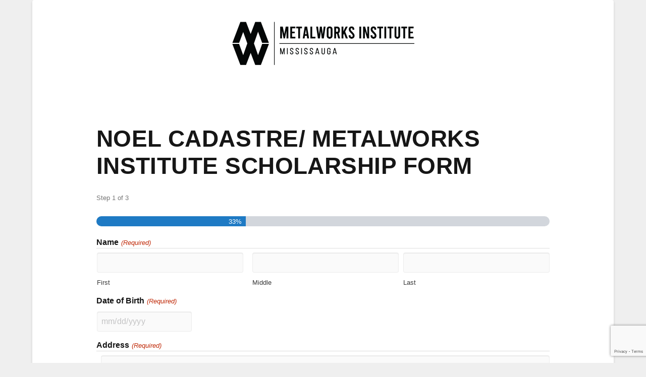

--- FILE ---
content_type: text/html; charset=UTF-8
request_url: https://metalworksinstitute.com/noel-cadastre-metalworks-institute-application-page/
body_size: 53354
content:
<!DOCTYPE html>
<html class="no-js" lang="en-CA">
<head>
<meta charset="UTF-8">
<script type="text/javascript">
/* <![CDATA[ */
var gform;gform||(document.addEventListener("gform_main_scripts_loaded",function(){gform.scriptsLoaded=!0}),document.addEventListener("gform/theme/scripts_loaded",function(){gform.themeScriptsLoaded=!0}),window.addEventListener("DOMContentLoaded",function(){gform.domLoaded=!0}),gform={domLoaded:!1,scriptsLoaded:!1,themeScriptsLoaded:!1,isFormEditor:()=>"function"==typeof InitializeEditor,callIfLoaded:function(o){return!(!gform.domLoaded||!gform.scriptsLoaded||!gform.themeScriptsLoaded&&!gform.isFormEditor()||(gform.isFormEditor()&&console.warn("The use of gform.initializeOnLoaded() is deprecated in the form editor context and will be removed in Gravity Forms 3.1."),o(),0))},initializeOnLoaded:function(o){gform.callIfLoaded(o)||(document.addEventListener("gform_main_scripts_loaded",()=>{gform.scriptsLoaded=!0,gform.callIfLoaded(o)}),document.addEventListener("gform/theme/scripts_loaded",()=>{gform.themeScriptsLoaded=!0,gform.callIfLoaded(o)}),window.addEventListener("DOMContentLoaded",()=>{gform.domLoaded=!0,gform.callIfLoaded(o)}))},hooks:{action:{},filter:{}},addAction:function(o,r,e,t){gform.addHook("action",o,r,e,t)},addFilter:function(o,r,e,t){gform.addHook("filter",o,r,e,t)},doAction:function(o){gform.doHook("action",o,arguments)},applyFilters:function(o){return gform.doHook("filter",o,arguments)},removeAction:function(o,r){gform.removeHook("action",o,r)},removeFilter:function(o,r,e){gform.removeHook("filter",o,r,e)},addHook:function(o,r,e,t,n){null==gform.hooks[o][r]&&(gform.hooks[o][r]=[]);var d=gform.hooks[o][r];null==n&&(n=r+"_"+d.length),gform.hooks[o][r].push({tag:n,callable:e,priority:t=null==t?10:t})},doHook:function(r,o,e){var t;if(e=Array.prototype.slice.call(e,1),null!=gform.hooks[r][o]&&((o=gform.hooks[r][o]).sort(function(o,r){return o.priority-r.priority}),o.forEach(function(o){"function"!=typeof(t=o.callable)&&(t=window[t]),"action"==r?t.apply(null,e):e[0]=t.apply(null,e)})),"filter"==r)return e[0]},removeHook:function(o,r,t,n){var e;null!=gform.hooks[o][r]&&(e=(e=gform.hooks[o][r]).filter(function(o,r,e){return!!(null!=n&&n!=o.tag||null!=t&&t!=o.priority)}),gform.hooks[o][r]=e)}});
/* ]]> */
</script>

<meta name="viewport" content="width=device-width, initial-scale=1.0">
<link rel="pingback" href="https://metalworksinstitute.com/xmlrpc.php">
<title>Noel Cadastre Metalworks Institute Application Page | Metalworks Institute</title>
<meta name='robots' content='max-image-preview:large' />
	<style>img:is([sizes="auto" i], [sizes^="auto," i]) { contain-intrinsic-size: 3000px 1500px }</style>
	<link rel='dns-prefetch' href='//www.google.com' />
<link rel="alternate" type="application/rss+xml" title="Metalworks Institute &raquo; Feed" href="https://metalworksinstitute.com/feed/" />
<link rel="alternate" type="application/rss+xml" title="Metalworks Institute &raquo; Comments Feed" href="https://metalworksinstitute.com/comments/feed/" />
<meta property="og:site_name" content="Metalworks Institute"><meta property="og:title" content="Noel Cadastre Metalworks Institute Application Page"><meta property="og:description" content="Noel Cadastre/ Metalworks Institute Scholarship Form Step 1 of 3 33% Name(Required) First Middle Last Date of Birth(Required) MM slash DD slash YYYY Address(Required) Street Address Address Line 2 City ... Read More&hellip;"><meta property="og:image" content=""><meta property="og:url" content="https://metalworksinstitute.com/noel-cadastre-metalworks-institute-application-page/"><meta property="og:type" content="article"><script type="text/javascript">
/* <![CDATA[ */
window._wpemojiSettings = {"baseUrl":"https:\/\/s.w.org\/images\/core\/emoji\/15.0.3\/72x72\/","ext":".png","svgUrl":"https:\/\/s.w.org\/images\/core\/emoji\/15.0.3\/svg\/","svgExt":".svg","source":{"concatemoji":"https:\/\/metalworksinstitute.com\/wp-includes\/js\/wp-emoji-release.min.js?ver=6.7.2"}};
/*! This file is auto-generated */
!function(i,n){var o,s,e;function c(e){try{var t={supportTests:e,timestamp:(new Date).valueOf()};sessionStorage.setItem(o,JSON.stringify(t))}catch(e){}}function p(e,t,n){e.clearRect(0,0,e.canvas.width,e.canvas.height),e.fillText(t,0,0);var t=new Uint32Array(e.getImageData(0,0,e.canvas.width,e.canvas.height).data),r=(e.clearRect(0,0,e.canvas.width,e.canvas.height),e.fillText(n,0,0),new Uint32Array(e.getImageData(0,0,e.canvas.width,e.canvas.height).data));return t.every(function(e,t){return e===r[t]})}function u(e,t,n){switch(t){case"flag":return n(e,"\ud83c\udff3\ufe0f\u200d\u26a7\ufe0f","\ud83c\udff3\ufe0f\u200b\u26a7\ufe0f")?!1:!n(e,"\ud83c\uddfa\ud83c\uddf3","\ud83c\uddfa\u200b\ud83c\uddf3")&&!n(e,"\ud83c\udff4\udb40\udc67\udb40\udc62\udb40\udc65\udb40\udc6e\udb40\udc67\udb40\udc7f","\ud83c\udff4\u200b\udb40\udc67\u200b\udb40\udc62\u200b\udb40\udc65\u200b\udb40\udc6e\u200b\udb40\udc67\u200b\udb40\udc7f");case"emoji":return!n(e,"\ud83d\udc26\u200d\u2b1b","\ud83d\udc26\u200b\u2b1b")}return!1}function f(e,t,n){var r="undefined"!=typeof WorkerGlobalScope&&self instanceof WorkerGlobalScope?new OffscreenCanvas(300,150):i.createElement("canvas"),a=r.getContext("2d",{willReadFrequently:!0}),o=(a.textBaseline="top",a.font="600 32px Arial",{});return e.forEach(function(e){o[e]=t(a,e,n)}),o}function t(e){var t=i.createElement("script");t.src=e,t.defer=!0,i.head.appendChild(t)}"undefined"!=typeof Promise&&(o="wpEmojiSettingsSupports",s=["flag","emoji"],n.supports={everything:!0,everythingExceptFlag:!0},e=new Promise(function(e){i.addEventListener("DOMContentLoaded",e,{once:!0})}),new Promise(function(t){var n=function(){try{var e=JSON.parse(sessionStorage.getItem(o));if("object"==typeof e&&"number"==typeof e.timestamp&&(new Date).valueOf()<e.timestamp+604800&&"object"==typeof e.supportTests)return e.supportTests}catch(e){}return null}();if(!n){if("undefined"!=typeof Worker&&"undefined"!=typeof OffscreenCanvas&&"undefined"!=typeof URL&&URL.createObjectURL&&"undefined"!=typeof Blob)try{var e="postMessage("+f.toString()+"("+[JSON.stringify(s),u.toString(),p.toString()].join(",")+"));",r=new Blob([e],{type:"text/javascript"}),a=new Worker(URL.createObjectURL(r),{name:"wpTestEmojiSupports"});return void(a.onmessage=function(e){c(n=e.data),a.terminate(),t(n)})}catch(e){}c(n=f(s,u,p))}t(n)}).then(function(e){for(var t in e)n.supports[t]=e[t],n.supports.everything=n.supports.everything&&n.supports[t],"flag"!==t&&(n.supports.everythingExceptFlag=n.supports.everythingExceptFlag&&n.supports[t]);n.supports.everythingExceptFlag=n.supports.everythingExceptFlag&&!n.supports.flag,n.DOMReady=!1,n.readyCallback=function(){n.DOMReady=!0}}).then(function(){return e}).then(function(){var e;n.supports.everything||(n.readyCallback(),(e=n.source||{}).concatemoji?t(e.concatemoji):e.wpemoji&&e.twemoji&&(t(e.twemoji),t(e.wpemoji)))}))}((window,document),window._wpemojiSettings);
/* ]]> */
</script>
<style id='wp-emoji-styles-inline-css' type='text/css'>

	img.wp-smiley, img.emoji {
		display: inline !important;
		border: none !important;
		box-shadow: none !important;
		height: 1em !important;
		width: 1em !important;
		margin: 0 0.07em !important;
		vertical-align: -0.1em !important;
		background: none !important;
		padding: 0 !important;
	}
</style>
<link rel='stylesheet' id='wp-block-library-css' href='https://metalworksinstitute.com/wp-includes/css/dist/block-library/style.min.css?ver=6.7.2' type='text/css' media='all' />
<style id='wp-block-library-theme-inline-css' type='text/css'>
.wp-block-audio :where(figcaption){color:#555;font-size:13px;text-align:center}.is-dark-theme .wp-block-audio :where(figcaption){color:#ffffffa6}.wp-block-audio{margin:0 0 1em}.wp-block-code{border:1px solid #ccc;border-radius:4px;font-family:Menlo,Consolas,monaco,monospace;padding:.8em 1em}.wp-block-embed :where(figcaption){color:#555;font-size:13px;text-align:center}.is-dark-theme .wp-block-embed :where(figcaption){color:#ffffffa6}.wp-block-embed{margin:0 0 1em}.blocks-gallery-caption{color:#555;font-size:13px;text-align:center}.is-dark-theme .blocks-gallery-caption{color:#ffffffa6}:root :where(.wp-block-image figcaption){color:#555;font-size:13px;text-align:center}.is-dark-theme :root :where(.wp-block-image figcaption){color:#ffffffa6}.wp-block-image{margin:0 0 1em}.wp-block-pullquote{border-bottom:4px solid;border-top:4px solid;color:currentColor;margin-bottom:1.75em}.wp-block-pullquote cite,.wp-block-pullquote footer,.wp-block-pullquote__citation{color:currentColor;font-size:.8125em;font-style:normal;text-transform:uppercase}.wp-block-quote{border-left:.25em solid;margin:0 0 1.75em;padding-left:1em}.wp-block-quote cite,.wp-block-quote footer{color:currentColor;font-size:.8125em;font-style:normal;position:relative}.wp-block-quote:where(.has-text-align-right){border-left:none;border-right:.25em solid;padding-left:0;padding-right:1em}.wp-block-quote:where(.has-text-align-center){border:none;padding-left:0}.wp-block-quote.is-large,.wp-block-quote.is-style-large,.wp-block-quote:where(.is-style-plain){border:none}.wp-block-search .wp-block-search__label{font-weight:700}.wp-block-search__button{border:1px solid #ccc;padding:.375em .625em}:where(.wp-block-group.has-background){padding:1.25em 2.375em}.wp-block-separator.has-css-opacity{opacity:.4}.wp-block-separator{border:none;border-bottom:2px solid;margin-left:auto;margin-right:auto}.wp-block-separator.has-alpha-channel-opacity{opacity:1}.wp-block-separator:not(.is-style-wide):not(.is-style-dots){width:100px}.wp-block-separator.has-background:not(.is-style-dots){border-bottom:none;height:1px}.wp-block-separator.has-background:not(.is-style-wide):not(.is-style-dots){height:2px}.wp-block-table{margin:0 0 1em}.wp-block-table td,.wp-block-table th{word-break:normal}.wp-block-table :where(figcaption){color:#555;font-size:13px;text-align:center}.is-dark-theme .wp-block-table :where(figcaption){color:#ffffffa6}.wp-block-video :where(figcaption){color:#555;font-size:13px;text-align:center}.is-dark-theme .wp-block-video :where(figcaption){color:#ffffffa6}.wp-block-video{margin:0 0 1em}:root :where(.wp-block-template-part.has-background){margin-bottom:0;margin-top:0;padding:1.25em 2.375em}
</style>
<style id='js-archive-list-archive-widget-style-inline-css' type='text/css'>
/*!***************************************************************************************************************************************************************************************************************************************!*\
  !*** css ./node_modules/css-loader/dist/cjs.js??ruleSet[1].rules[4].use[1]!./node_modules/postcss-loader/dist/cjs.js??ruleSet[1].rules[4].use[2]!./node_modules/sass-loader/dist/cjs.js??ruleSet[1].rules[4].use[3]!./src/style.scss ***!
  \***************************************************************************************************************************************************************************************************************************************/
@charset "UTF-8";
/**
 * The following styles get applied both on the front of your site
 * and in the editor.
 *
 * Replace them with your own styles or remove the file completely.
 */
.js-archive-list a,
.js-archive-list a:focus,
.js-archive-list a:hover {
  text-decoration: none;
}
.js-archive-list .loading {
  display: inline-block;
  padding-left: 5px;
  vertical-align: middle;
  width: 25px;
}

.jal-hide {
  display: none;
}

.widget_jaw_widget ul.jaw_widget,
ul.jaw_widget ul,
body .wp-block-js-archive-list-archive-widget ul.jaw_widget,
body .wp-block-js-archive-list-archive-widget ul.jaw_widget ul,
body ul.jaw_widget {
  list-style: none;
  margin-left: 0;
  padding-left: 0;
}

.widget_jaw_widget ul.jaw_widget li,
.wp-block-js-archive-list-archive-widget ul.jaw_widget li,
.jaw_widget ul li {
  padding-left: 1rem;
  list-style: none;
}
.widget_jaw_widget ul.jaw_widget li::before,
.wp-block-js-archive-list-archive-widget ul.jaw_widget li::before,
.jaw_widget ul li::before {
  content: "";
}
.widget_jaw_widget ul.jaw_widget li .post-date,
.wp-block-js-archive-list-archive-widget ul.jaw_widget li .post-date,
.jaw_widget ul li .post-date {
  padding-left: 5px;
}
.widget_jaw_widget ul.jaw_widget li .post-date::before,
.wp-block-js-archive-list-archive-widget ul.jaw_widget li .post-date::before,
.jaw_widget ul li .post-date::before {
  content: "—";
  padding-right: 5px;
}

/** Bullet's padding **/
.jaw_symbol {
  margin-right: 0.5rem;
}

/*# sourceMappingURL=style-index.css.map*/
</style>
<style id='classic-theme-styles-inline-css' type='text/css'>
/*! This file is auto-generated */
.wp-block-button__link{color:#fff;background-color:#32373c;border-radius:9999px;box-shadow:none;text-decoration:none;padding:calc(.667em + 2px) calc(1.333em + 2px);font-size:1.125em}.wp-block-file__button{background:#32373c;color:#fff;text-decoration:none}
</style>
<style id='global-styles-inline-css' type='text/css'>
:root{--wp--preset--aspect-ratio--square: 1;--wp--preset--aspect-ratio--4-3: 4/3;--wp--preset--aspect-ratio--3-4: 3/4;--wp--preset--aspect-ratio--3-2: 3/2;--wp--preset--aspect-ratio--2-3: 2/3;--wp--preset--aspect-ratio--16-9: 16/9;--wp--preset--aspect-ratio--9-16: 9/16;--wp--preset--color--black: #000000;--wp--preset--color--cyan-bluish-gray: #abb8c3;--wp--preset--color--white: #ffffff;--wp--preset--color--pale-pink: #f78da7;--wp--preset--color--vivid-red: #cf2e2e;--wp--preset--color--luminous-vivid-orange: #ff6900;--wp--preset--color--luminous-vivid-amber: #fcb900;--wp--preset--color--light-green-cyan: #7bdcb5;--wp--preset--color--vivid-green-cyan: #00d084;--wp--preset--color--pale-cyan-blue: #8ed1fc;--wp--preset--color--vivid-cyan-blue: #0693e3;--wp--preset--color--vivid-purple: #9b51e0;--wp--preset--gradient--vivid-cyan-blue-to-vivid-purple: linear-gradient(135deg,rgba(6,147,227,1) 0%,rgb(155,81,224) 100%);--wp--preset--gradient--light-green-cyan-to-vivid-green-cyan: linear-gradient(135deg,rgb(122,220,180) 0%,rgb(0,208,130) 100%);--wp--preset--gradient--luminous-vivid-amber-to-luminous-vivid-orange: linear-gradient(135deg,rgba(252,185,0,1) 0%,rgba(255,105,0,1) 100%);--wp--preset--gradient--luminous-vivid-orange-to-vivid-red: linear-gradient(135deg,rgba(255,105,0,1) 0%,rgb(207,46,46) 100%);--wp--preset--gradient--very-light-gray-to-cyan-bluish-gray: linear-gradient(135deg,rgb(238,238,238) 0%,rgb(169,184,195) 100%);--wp--preset--gradient--cool-to-warm-spectrum: linear-gradient(135deg,rgb(74,234,220) 0%,rgb(151,120,209) 20%,rgb(207,42,186) 40%,rgb(238,44,130) 60%,rgb(251,105,98) 80%,rgb(254,248,76) 100%);--wp--preset--gradient--blush-light-purple: linear-gradient(135deg,rgb(255,206,236) 0%,rgb(152,150,240) 100%);--wp--preset--gradient--blush-bordeaux: linear-gradient(135deg,rgb(254,205,165) 0%,rgb(254,45,45) 50%,rgb(107,0,62) 100%);--wp--preset--gradient--luminous-dusk: linear-gradient(135deg,rgb(255,203,112) 0%,rgb(199,81,192) 50%,rgb(65,88,208) 100%);--wp--preset--gradient--pale-ocean: linear-gradient(135deg,rgb(255,245,203) 0%,rgb(182,227,212) 50%,rgb(51,167,181) 100%);--wp--preset--gradient--electric-grass: linear-gradient(135deg,rgb(202,248,128) 0%,rgb(113,206,126) 100%);--wp--preset--gradient--midnight: linear-gradient(135deg,rgb(2,3,129) 0%,rgb(40,116,252) 100%);--wp--preset--font-size--small: 13px;--wp--preset--font-size--medium: 20px;--wp--preset--font-size--large: 36px;--wp--preset--font-size--x-large: 42px;--wp--preset--spacing--20: 0.44rem;--wp--preset--spacing--30: 0.67rem;--wp--preset--spacing--40: 1rem;--wp--preset--spacing--50: 1.5rem;--wp--preset--spacing--60: 2.25rem;--wp--preset--spacing--70: 3.38rem;--wp--preset--spacing--80: 5.06rem;--wp--preset--shadow--natural: 6px 6px 9px rgba(0, 0, 0, 0.2);--wp--preset--shadow--deep: 12px 12px 50px rgba(0, 0, 0, 0.4);--wp--preset--shadow--sharp: 6px 6px 0px rgba(0, 0, 0, 0.2);--wp--preset--shadow--outlined: 6px 6px 0px -3px rgba(255, 255, 255, 1), 6px 6px rgba(0, 0, 0, 1);--wp--preset--shadow--crisp: 6px 6px 0px rgba(0, 0, 0, 1);}:where(.is-layout-flex){gap: 0.5em;}:where(.is-layout-grid){gap: 0.5em;}body .is-layout-flex{display: flex;}.is-layout-flex{flex-wrap: wrap;align-items: center;}.is-layout-flex > :is(*, div){margin: 0;}body .is-layout-grid{display: grid;}.is-layout-grid > :is(*, div){margin: 0;}:where(.wp-block-columns.is-layout-flex){gap: 2em;}:where(.wp-block-columns.is-layout-grid){gap: 2em;}:where(.wp-block-post-template.is-layout-flex){gap: 1.25em;}:where(.wp-block-post-template.is-layout-grid){gap: 1.25em;}.has-black-color{color: var(--wp--preset--color--black) !important;}.has-cyan-bluish-gray-color{color: var(--wp--preset--color--cyan-bluish-gray) !important;}.has-white-color{color: var(--wp--preset--color--white) !important;}.has-pale-pink-color{color: var(--wp--preset--color--pale-pink) !important;}.has-vivid-red-color{color: var(--wp--preset--color--vivid-red) !important;}.has-luminous-vivid-orange-color{color: var(--wp--preset--color--luminous-vivid-orange) !important;}.has-luminous-vivid-amber-color{color: var(--wp--preset--color--luminous-vivid-amber) !important;}.has-light-green-cyan-color{color: var(--wp--preset--color--light-green-cyan) !important;}.has-vivid-green-cyan-color{color: var(--wp--preset--color--vivid-green-cyan) !important;}.has-pale-cyan-blue-color{color: var(--wp--preset--color--pale-cyan-blue) !important;}.has-vivid-cyan-blue-color{color: var(--wp--preset--color--vivid-cyan-blue) !important;}.has-vivid-purple-color{color: var(--wp--preset--color--vivid-purple) !important;}.has-black-background-color{background-color: var(--wp--preset--color--black) !important;}.has-cyan-bluish-gray-background-color{background-color: var(--wp--preset--color--cyan-bluish-gray) !important;}.has-white-background-color{background-color: var(--wp--preset--color--white) !important;}.has-pale-pink-background-color{background-color: var(--wp--preset--color--pale-pink) !important;}.has-vivid-red-background-color{background-color: var(--wp--preset--color--vivid-red) !important;}.has-luminous-vivid-orange-background-color{background-color: var(--wp--preset--color--luminous-vivid-orange) !important;}.has-luminous-vivid-amber-background-color{background-color: var(--wp--preset--color--luminous-vivid-amber) !important;}.has-light-green-cyan-background-color{background-color: var(--wp--preset--color--light-green-cyan) !important;}.has-vivid-green-cyan-background-color{background-color: var(--wp--preset--color--vivid-green-cyan) !important;}.has-pale-cyan-blue-background-color{background-color: var(--wp--preset--color--pale-cyan-blue) !important;}.has-vivid-cyan-blue-background-color{background-color: var(--wp--preset--color--vivid-cyan-blue) !important;}.has-vivid-purple-background-color{background-color: var(--wp--preset--color--vivid-purple) !important;}.has-black-border-color{border-color: var(--wp--preset--color--black) !important;}.has-cyan-bluish-gray-border-color{border-color: var(--wp--preset--color--cyan-bluish-gray) !important;}.has-white-border-color{border-color: var(--wp--preset--color--white) !important;}.has-pale-pink-border-color{border-color: var(--wp--preset--color--pale-pink) !important;}.has-vivid-red-border-color{border-color: var(--wp--preset--color--vivid-red) !important;}.has-luminous-vivid-orange-border-color{border-color: var(--wp--preset--color--luminous-vivid-orange) !important;}.has-luminous-vivid-amber-border-color{border-color: var(--wp--preset--color--luminous-vivid-amber) !important;}.has-light-green-cyan-border-color{border-color: var(--wp--preset--color--light-green-cyan) !important;}.has-vivid-green-cyan-border-color{border-color: var(--wp--preset--color--vivid-green-cyan) !important;}.has-pale-cyan-blue-border-color{border-color: var(--wp--preset--color--pale-cyan-blue) !important;}.has-vivid-cyan-blue-border-color{border-color: var(--wp--preset--color--vivid-cyan-blue) !important;}.has-vivid-purple-border-color{border-color: var(--wp--preset--color--vivid-purple) !important;}.has-vivid-cyan-blue-to-vivid-purple-gradient-background{background: var(--wp--preset--gradient--vivid-cyan-blue-to-vivid-purple) !important;}.has-light-green-cyan-to-vivid-green-cyan-gradient-background{background: var(--wp--preset--gradient--light-green-cyan-to-vivid-green-cyan) !important;}.has-luminous-vivid-amber-to-luminous-vivid-orange-gradient-background{background: var(--wp--preset--gradient--luminous-vivid-amber-to-luminous-vivid-orange) !important;}.has-luminous-vivid-orange-to-vivid-red-gradient-background{background: var(--wp--preset--gradient--luminous-vivid-orange-to-vivid-red) !important;}.has-very-light-gray-to-cyan-bluish-gray-gradient-background{background: var(--wp--preset--gradient--very-light-gray-to-cyan-bluish-gray) !important;}.has-cool-to-warm-spectrum-gradient-background{background: var(--wp--preset--gradient--cool-to-warm-spectrum) !important;}.has-blush-light-purple-gradient-background{background: var(--wp--preset--gradient--blush-light-purple) !important;}.has-blush-bordeaux-gradient-background{background: var(--wp--preset--gradient--blush-bordeaux) !important;}.has-luminous-dusk-gradient-background{background: var(--wp--preset--gradient--luminous-dusk) !important;}.has-pale-ocean-gradient-background{background: var(--wp--preset--gradient--pale-ocean) !important;}.has-electric-grass-gradient-background{background: var(--wp--preset--gradient--electric-grass) !important;}.has-midnight-gradient-background{background: var(--wp--preset--gradient--midnight) !important;}.has-small-font-size{font-size: var(--wp--preset--font-size--small) !important;}.has-medium-font-size{font-size: var(--wp--preset--font-size--medium) !important;}.has-large-font-size{font-size: var(--wp--preset--font-size--large) !important;}.has-x-large-font-size{font-size: var(--wp--preset--font-size--x-large) !important;}
:where(.wp-block-post-template.is-layout-flex){gap: 1.25em;}:where(.wp-block-post-template.is-layout-grid){gap: 1.25em;}
:where(.wp-block-columns.is-layout-flex){gap: 2em;}:where(.wp-block-columns.is-layout-grid){gap: 2em;}
:root :where(.wp-block-pullquote){font-size: 1.5em;line-height: 1.6;}
</style>
<link rel='stylesheet' id='x-stack-css' href='https://metalworksinstitute.com/wp-content/themes/x/framework/dist/css/site/stacks/integrity-light.css?ver=1757090096' type='text/css' media='all' />
<link rel='stylesheet' id='gforms_reset_css-css' href='https://metalworksinstitute.com/wp-content/plugins/gravityforms/legacy/css/formreset.min.css?ver=2.9.18' type='text/css' media='all' />
<link rel='stylesheet' id='gforms_formsmain_css-css' href='https://metalworksinstitute.com/wp-content/plugins/gravityforms/legacy/css/formsmain.min.css?ver=2.9.18' type='text/css' media='all' />
<link rel='stylesheet' id='gforms_ready_class_css-css' href='https://metalworksinstitute.com/wp-content/plugins/gravityforms/legacy/css/readyclass.min.css?ver=2.9.18' type='text/css' media='all' />
<link rel='stylesheet' id='gforms_browsers_css-css' href='https://metalworksinstitute.com/wp-content/plugins/gravityforms/legacy/css/browsers.min.css?ver=2.9.18' type='text/css' media='all' />
<link rel='stylesheet' id='x-gravity-forms-css' href='https://metalworksinstitute.com/wp-content/themes/x/framework/dist/css/site/gravity_forms/integrity-light.css?ver=1757090096' type='text/css' media='all' />
<link rel='stylesheet' id='dashicons-css' href='https://metalworksinstitute.com/wp-includes/css/dashicons.min.css?ver=6.7.2' type='text/css' media='all' />
<link rel='stylesheet' id='the-grid-css' href='https://metalworksinstitute.com/wp-content/plugins/the-grid/frontend/assets/css/the-grid.min.css?ver=2.7.1' type='text/css' media='all' />
<style id='the-grid-inline-css' type='text/css'>
.tolb-holder{background:rgba(0,0,0,0.8)}.tolb-holder .tolb-close,.tolb-holder .tolb-title,.tolb-holder .tolb-counter,.tolb-holder .tolb-next i,.tolb-holder .tolb-prev i{color:#ffffff}.tolb-holder .tolb-load{border-color:rgba(255,255,255,0.2);border-left:3px solid #ffffff}
.to-heart-icon,.to-heart-icon svg,.to-post-like,.to-post-like .to-like-count{position:relative;display:inline-block}.to-post-like{width:auto;cursor:pointer;font-weight:400}.to-heart-icon{float:left;margin:0 4px 0 0}.to-heart-icon svg{overflow:visible;width:15px;height:14px}.to-heart-icon g{-webkit-transform:scale(1);transform:scale(1)}.to-heart-icon path{-webkit-transform:scale(1);transform:scale(1);transition:fill .4s ease,stroke .4s ease}.no-liked .to-heart-icon path{fill:#999;stroke:#999}.empty-heart .to-heart-icon path{fill:transparent!important;stroke:#999}.liked .to-heart-icon path,.to-heart-icon svg:hover path{fill:#ff6863!important;stroke:#ff6863!important}@keyframes heartBeat{0%{transform:scale(1)}20%{transform:scale(.8)}30%{transform:scale(.95)}45%{transform:scale(.75)}50%{transform:scale(.85)}100%{transform:scale(.9)}}@-webkit-keyframes heartBeat{0%,100%,50%{-webkit-transform:scale(1)}20%{-webkit-transform:scale(.8)}30%{-webkit-transform:scale(.95)}45%{-webkit-transform:scale(.75)}}.heart-pulse g{-webkit-animation-name:heartBeat;animation-name:heartBeat;-webkit-animation-duration:1s;animation-duration:1s;-webkit-animation-iteration-count:infinite;animation-iteration-count:infinite;-webkit-transform-origin:50% 50%;transform-origin:50% 50%}.to-post-like a{color:inherit!important;fill:inherit!important;stroke:inherit!important}
</style>
<style id='cs-inline-css' type='text/css'>
@media (min-width:1200px){.x-hide-xl{display:none !important;}}@media (min-width:979px) and (max-width:1199px){.x-hide-lg{display:none !important;}}@media (min-width:767px) and (max-width:978px){.x-hide-md{display:none !important;}}@media (min-width:480px) and (max-width:766px){.x-hide-sm{display:none !important;}}@media (max-width:479px){.x-hide-xs{display:none !important;}} a,h1 a:hover,h2 a:hover,h3 a:hover,h4 a:hover,h5 a:hover,h6 a:hover,.x-breadcrumb-wrap a:hover,.widget ul li a:hover,.widget ol li a:hover,.widget.widget_text ul li a,.widget.widget_text ol li a,.widget_nav_menu .current-menu-item > a,.x-accordion-heading .x-accordion-toggle:hover,.x-comment-author a:hover,.x-comment-time:hover,.x-recent-posts a:hover .h-recent-posts{color:rgb(24,99,188);}a:hover,.widget.widget_text ul li a:hover,.widget.widget_text ol li a:hover,.x-twitter-widget ul li a:hover{color:#0047AB;}.rev_slider_wrapper,a.x-img-thumbnail:hover,.x-slider-container.below,.page-template-template-blank-3-php .x-slider-container.above,.page-template-template-blank-6-php .x-slider-container.above{border-color:rgb(24,99,188);}.entry-thumb:before,.x-pagination span.current,.woocommerce-pagination span[aria-current],.flex-direction-nav a,.flex-control-nav a:hover,.flex-control-nav a.flex-active,.mejs-time-current,.x-dropcap,.x-skill-bar .bar,.x-pricing-column.featured h2,.h-comments-title small,.x-entry-share .x-share:hover,.x-highlight,.x-recent-posts .x-recent-posts-img:after{background-color:rgb(24,99,188);}.x-nav-tabs > .active > a,.x-nav-tabs > .active > a:hover{box-shadow:inset 0 3px 0 0 rgb(24,99,188);}.x-main{width:calc(72% - 2.463055%);}.x-sidebar{width:calc(100% - 2.463055% - 72%);}.x-comment-author,.x-comment-time,.comment-form-author label,.comment-form-email label,.comment-form-url label,.comment-form-rating label,.comment-form-comment label,.widget_calendar #wp-calendar caption,.widget.widget_rss li .rsswidget{font-family:"Helvetica Neue",Helvetica,Arial,sans-serif;font-weight:700;text-transform:uppercase;}.p-landmark-sub,.p-meta,input,button,select,textarea{font-family:"Helvetica Neue",Helvetica,Arial,sans-serif;}.widget ul li a,.widget ol li a,.x-comment-time{color:#393939;}.widget_text ol li a,.widget_text ul li a{color:rgb(24,99,188);}.widget_text ol li a:hover,.widget_text ul li a:hover{color:#0047AB;}.comment-form-author label,.comment-form-email label,.comment-form-url label,.comment-form-rating label,.comment-form-comment label,.widget_calendar #wp-calendar th,.p-landmark-sub strong,.widget_tag_cloud .tagcloud a:hover,.widget_tag_cloud .tagcloud a:active,.entry-footer a:hover,.entry-footer a:active,.x-breadcrumbs .current,.x-comment-author,.x-comment-author a{color:#161616;}.widget_calendar #wp-calendar th{border-color:#161616;}.h-feature-headline span i{background-color:#161616;}@media (max-width:978.98px){}html{font-size:16px;}@media (min-width:479px){html{font-size:16px;}}@media (min-width:766px){html{font-size:16px;}}@media (min-width:978px){html{font-size:16px;}}@media (min-width:1199px){html{font-size:16px;}}body{font-style:normal;font-weight:400;color:#393939;background-color:rgb(239,239,239);}.w-b{font-weight:400 !important;}h1,h2,h3,h4,h5,h6,.h1,.h2,.h3,.h4,.h5,.h6,.x-text-headline{font-family:"Helvetica Neue",Helvetica,Arial,sans-serif;font-style:normal;font-weight:700;text-transform:uppercase;}h1,.h1{letter-spacing:0.01em;}h2,.h2{letter-spacing:0.01em;}h3,.h3{letter-spacing:0.01em;}h4,.h4{letter-spacing:0.01em;}h5,.h5{letter-spacing:0.01em;}h6,.h6{letter-spacing:0.01em;}.w-h{font-weight:700 !important;}.x-container.width{width:90%;}.x-container.max{max-width:1280px;}.x-bar-content.x-container.width{flex-basis:90%;}.x-main.full{float:none;clear:both;display:block;width:auto;}@media (max-width:978.98px){.x-main.full,.x-main.left,.x-main.right,.x-sidebar.left,.x-sidebar.right{float:none;display:block;width:auto !important;}}.entry-header,.entry-content{font-size:1rem;}body,input,button,select,textarea{font-family:"Helvetica Neue",Helvetica,Arial,sans-serif;}h1,h2,h3,h4,h5,h6,.h1,.h2,.h3,.h4,.h5,.h6,h1 a,h2 a,h3 a,h4 a,h5 a,h6 a,.h1 a,.h2 a,.h3 a,.h4 a,.h5 a,.h6 a,blockquote{color:#161616;}.cfc-h-tx{color:#161616 !important;}.cfc-h-bd{border-color:#161616 !important;}.cfc-h-bg{background-color:#161616 !important;}.cfc-b-tx{color:#393939 !important;}.cfc-b-bd{border-color:#393939 !important;}.cfc-b-bg{background-color:#393939 !important;}.x-btn,.button,[type="submit"]{color:#ffffff;border-color:rgb(0,0,0);background-color:rgb(0,0,0);text-shadow:0 0.075em 0.075em rgba(0,0,0,0.5);}.x-btn:hover,.button:hover,[type="submit"]:hover{color:#ffffff;border-color:#0047AB;background-color:#0047AB;text-shadow:0 0.075em 0.075em rgba(0,0,0,0.5);}.x-btn.x-btn-real,.x-btn.x-btn-real:hover{margin-bottom:0.25em;text-shadow:0 0.075em 0.075em rgba(0,0,0,0.65);}.x-btn.x-btn-real{box-shadow:0 0.25em 0 0 #a71000,0 4px 9px rgba(0,0,0,0.75);}.x-btn.x-btn-real:hover{box-shadow:0 0.25em 0 0 #a71000,0 4px 9px rgba(0,0,0,0.75);}.x-btn.x-btn-flat,.x-btn.x-btn-flat:hover{margin-bottom:0;text-shadow:0 0.075em 0.075em rgba(0,0,0,0.65);box-shadow:none;}.x-btn.x-btn-transparent,.x-btn.x-btn-transparent:hover{margin-bottom:0;border-width:3px;text-shadow:none;text-transform:uppercase;background-color:transparent;box-shadow:none;}body .gform_wrapper .gfield_required{color:rgb(24,99,188);}body .gform_wrapper h2.gsection_title,body .gform_wrapper h3.gform_title,body .gform_wrapper .top_label .gfield_label,body .gform_wrapper .left_label .gfield_label,body .gform_wrapper .right_label .gfield_label{font-weight:700;}body .gform_wrapper h2.gsection_title{letter-spacing:0.01em!important;}body .gform_wrapper h3.gform_title{letter-spacing:0.01em!important;}body .gform_wrapper .top_label .gfield_label,body .gform_wrapper .left_label .gfield_label,body .gform_wrapper .right_label .gfield_label{color:#161616;}body .gform_wrapper .validation_message{font-weight:400;}.x-topbar .p-info a:hover,.x-widgetbar .widget ul li a:hover{color:rgb(24,99,188);}.x-topbar .p-info,.x-topbar .p-info a,.x-navbar .desktop .x-nav > li > a,.x-navbar .desktop .sub-menu a,.x-navbar .mobile .x-nav li > a,.x-breadcrumb-wrap a,.x-breadcrumbs .delimiter{color:rgb(48,48,48);}.x-navbar .desktop .x-nav > li > a:hover,.x-navbar .desktop .x-nav > .x-active > a,.x-navbar .desktop .x-nav > .current-menu-item > a,.x-navbar .desktop .sub-menu a:hover,.x-navbar .desktop .sub-menu .x-active > a,.x-navbar .desktop .sub-menu .current-menu-item > a,.x-navbar .desktop .x-nav .x-megamenu > .sub-menu > li > a,.x-navbar .mobile .x-nav li > a:hover,.x-navbar .mobile .x-nav .x-active > a,.x-navbar .mobile .x-nav .current-menu-item > a{color:rgb(32,32,32);}.x-navbar .desktop .x-nav > li > a:hover,.x-navbar .desktop .x-nav > .x-active > a,.x-navbar .desktop .x-nav > .current-menu-item > a{box-shadow:inset 0 4px 0 0 rgb(24,99,188);}.x-navbar .desktop .x-nav > li > a{height:90px;padding-top:24px;}.x-navbar-fixed-top-active .x-navbar-wrap{margin-bottom:1px;}.x-navbar .desktop .x-nav > li ul{top:calc(90px - 15px);}@media (max-width:979px){.x-navbar-fixed-top-active .x-navbar-wrap{margin-bottom:0;}}body.x-navbar-fixed-top-active .x-navbar-wrap{height:90px;}.x-navbar-inner{min-height:90px;}.x-brand{margin-top:18px;font-family:"Poppins",sans-serif;font-size:40px;font-style:normal;font-weight:400;letter-spacing:0.01em;color:#161616;}.x-brand:hover,.x-brand:focus{color:#161616;}.x-brand img{width:calc(400px / 2);}.x-navbar .x-nav-wrap .x-nav > li > a{font-family:"Helvetica Neue",Helvetica,Arial,sans-serif;font-style:normal;font-weight:400;letter-spacing:0.05em;text-transform:uppercase;}.x-navbar .desktop .x-nav > li > a{font-size:11px;}.x-navbar .desktop .x-nav > li > a:not(.x-btn-navbar-woocommerce){padding-left:20px;padding-right:20px;}.x-navbar .desktop .x-nav > li > a > span{margin-right:-0.05em;}.x-btn-navbar{margin-top:20px;}.x-btn-navbar,.x-btn-navbar.collapsed{font-size:24px;}@media (max-width:979px){body.x-navbar-fixed-top-active .x-navbar-wrap{height:auto;}.x-widgetbar{left:0;right:0;}}.bg .mejs-container,.x-video .mejs-container{position:unset !important;} @font-face{font-family:'FontAwesomePro';font-style:normal;font-weight:900;font-display:block;src:url('https://metalworksinstitute.com/wp-content/plugins/cornerstone/assets/fonts/fa-solid-900.woff2?ver=6.7.2') format('woff2'),url('https://metalworksinstitute.com/wp-content/plugins/cornerstone/assets/fonts/fa-solid-900.ttf?ver=6.7.2') format('truetype');}[data-x-fa-pro-icon]{font-family:"FontAwesomePro" !important;}[data-x-fa-pro-icon]:before{content:attr(data-x-fa-pro-icon);}[data-x-icon],[data-x-icon-o],[data-x-icon-l],[data-x-icon-s],[data-x-icon-b],[data-x-icon-sr],[data-x-icon-ss],[data-x-icon-sl],[data-x-fa-pro-icon],[class*="cs-fa-"]{display:inline-flex;font-style:normal;font-weight:400;text-decoration:inherit;text-rendering:auto;-webkit-font-smoothing:antialiased;-moz-osx-font-smoothing:grayscale;}[data-x-icon].left,[data-x-icon-o].left,[data-x-icon-l].left,[data-x-icon-s].left,[data-x-icon-b].left,[data-x-icon-sr].left,[data-x-icon-ss].left,[data-x-icon-sl].left,[data-x-fa-pro-icon].left,[class*="cs-fa-"].left{margin-right:0.5em;}[data-x-icon].right,[data-x-icon-o].right,[data-x-icon-l].right,[data-x-icon-s].right,[data-x-icon-b].right,[data-x-icon-sr].right,[data-x-icon-ss].right,[data-x-icon-sl].right,[data-x-fa-pro-icon].right,[class*="cs-fa-"].right{margin-left:0.5em;}[data-x-icon]:before,[data-x-icon-o]:before,[data-x-icon-l]:before,[data-x-icon-s]:before,[data-x-icon-b]:before,[data-x-icon-sr]:before,[data-x-icon-ss]:before,[data-x-icon-sl]:before,[data-x-fa-pro-icon]:before,[class*="cs-fa-"]:before{line-height:1;}@font-face{font-family:'FontAwesome';font-style:normal;font-weight:900;font-display:block;src:url('https://metalworksinstitute.com/wp-content/plugins/cornerstone/assets/fonts/fa-solid-900.woff2?ver=6.7.2') format('woff2'),url('https://metalworksinstitute.com/wp-content/plugins/cornerstone/assets/fonts/fa-solid-900.ttf?ver=6.7.2') format('truetype');}[data-x-icon],[data-x-icon-s],[data-x-icon][class*="cs-fa-"]{font-family:"FontAwesome" !important;font-weight:900;}[data-x-icon]:before,[data-x-icon][class*="cs-fa-"]:before{content:attr(data-x-icon);}[data-x-icon-s]:before{content:attr(data-x-icon-s);}@font-face{font-family:'FontAwesomeRegular';font-style:normal;font-weight:400;font-display:block;src:url('https://metalworksinstitute.com/wp-content/plugins/cornerstone/assets/fonts/fa-regular-400.woff2?ver=6.7.2') format('woff2'),url('https://metalworksinstitute.com/wp-content/plugins/cornerstone/assets/fonts/fa-regular-400.ttf?ver=6.7.2') format('truetype');}@font-face{font-family:'FontAwesomePro';font-style:normal;font-weight:400;font-display:block;src:url('https://metalworksinstitute.com/wp-content/plugins/cornerstone/assets/fonts/fa-regular-400.woff2?ver=6.7.2') format('woff2'),url('https://metalworksinstitute.com/wp-content/plugins/cornerstone/assets/fonts/fa-regular-400.ttf?ver=6.7.2') format('truetype');}[data-x-icon-o]{font-family:"FontAwesomeRegular" !important;}[data-x-icon-o]:before{content:attr(data-x-icon-o);}@font-face{font-family:'FontAwesomeLight';font-style:normal;font-weight:300;font-display:block;src:url('https://metalworksinstitute.com/wp-content/plugins/cornerstone/assets/fonts/fa-light-300.woff2?ver=6.7.2') format('woff2'),url('https://metalworksinstitute.com/wp-content/plugins/cornerstone/assets/fonts/fa-light-300.ttf?ver=6.7.2') format('truetype');}@font-face{font-family:'FontAwesomePro';font-style:normal;font-weight:300;font-display:block;src:url('https://metalworksinstitute.com/wp-content/plugins/cornerstone/assets/fonts/fa-light-300.woff2?ver=6.7.2') format('woff2'),url('https://metalworksinstitute.com/wp-content/plugins/cornerstone/assets/fonts/fa-light-300.ttf?ver=6.7.2') format('truetype');}[data-x-icon-l]{font-family:"FontAwesomeLight" !important;font-weight:300;}[data-x-icon-l]:before{content:attr(data-x-icon-l);}@font-face{font-family:'FontAwesomeBrands';font-style:normal;font-weight:normal;font-display:block;src:url('https://metalworksinstitute.com/wp-content/plugins/cornerstone/assets/fonts/fa-brands-400.woff2?ver=6.7.2') format('woff2'),url('https://metalworksinstitute.com/wp-content/plugins/cornerstone/assets/fonts/fa-brands-400.ttf?ver=6.7.2') format('truetype');}[data-x-icon-b]{font-family:"FontAwesomeBrands" !important;}[data-x-icon-b]:before{content:attr(data-x-icon-b);}.widget.widget_rss li .rsswidget:before{content:"\f35d";padding-right:0.4em;font-family:"FontAwesome";} .mzsu-0.x-section{margin-top:0px;margin-right:0px;margin-bottom:0px;margin-left:0px;border-top-width:0;border-right-width:0;border-bottom-width:0;border-left-width:0;}.mzsu-1.x-section{padding-top:30px;padding-right:30px;padding-bottom:30px;padding-left:30px;text-align:center;z-index:1;}.mzsu-2.x-section{padding-top:45px;padding-right:0px;padding-bottom:45px;padding-left:0px;z-index:auto;}.mzsu-3.x-row{z-index:auto;margin-right:auto;margin-left:auto;border-top-width:0;border-right-width:0;border-bottom-width:0;border-left-width:0;padding-top:1px;padding-right:1px;padding-bottom:1px;padding-left:1px;font-size:1em;}.mzsu-3 > .x-row-inner{flex-direction:row;justify-content:flex-start;align-items:stretch;align-content:stretch;margin-top:calc(((1rem / 2) + 1px) * -1);margin-right:calc(((1rem / 2) + 1px) * -1);margin-bottom:calc(((1rem / 2) + 1px) * -1);margin-left:calc(((1rem / 2) + 1px) * -1);}.mzsu-3 > .x-row-inner > *{margin-top:calc(1rem / 2);margin-bottom:calc(1rem / 2);margin-right:calc(1rem / 2);margin-left:calc(1rem / 2);}.mzsu-4 > .x-row-inner > *{flex-grow:1;}.mzsu-5{--gap:1rem;}.mzsu-6 > .x-row-inner > *:nth-child(1n - 0) {flex-basis:calc(100% - clamp(0px,var(--gap),9999px));}.mzsu-7 > .x-row-inner > *:nth-child(1n - 0) {flex-basis:calc(100% - clamp(0px,var(--gap),9999px));}.mzsu-8 > .x-row-inner > *:nth-child(1n - 0) {flex-basis:calc(100% - clamp(0px,var(--gap),9999px));}.mzsu-9.x-col{z-index:1;border-top-width:0;border-right-width:0;border-bottom-width:0;border-left-width:0;}.mzsu-b.x-col{font-size:1em;}.mzsu-c.x-col{padding-top:15px;padding-right:15px;padding-bottom:15px;padding-left:15px;}.mzsu-d.x-col{padding-top:0px;padding-right:55px;padding-bottom:0px;padding-left:53px;font-size:0.5px;}.mzsu-e.x-image{font-size:1em;border-top-width:0;border-right-width:0;border-bottom-width:0;border-left-width:0;}  .desktop .x-nav .x-megamenu.col-4>.sub-menu>li:nth-child(5n){clear:none !important;}.desktop .x-nav .x-megamenu.col-3>.sub-menu>li:nth-child(4n){clear:none !important;}.menu-item-38638 .sub-menu > li{height:50px;}.x-navbar-fixed-top{position:fixed;background:#ffffff !important;border:0px !important;-webkit-box-shadow:0 0.125em 0.275em 0 rgba(0,0,0,0.075);box-shadow:0 0.125em 0.275em 0 rgba(0,0,0,0.075);-webkit-transition:ease 0.25s;-o-transition:ease 0.25s;transition:ease 0.25s;}body.x-navbar-fixed-top-active .x-navbar-wrap{position:Absolute !important;width:100% !important;}.x-navbar .desktop .x-nav > li > a{color:black!important;padding-bottom:1rem;}.x-navbar-fixed-top .desktop .x-nav > li a{}transition:ease .5s;}.x-navbar .x-brand img{-webkit-transition:width .5s,height 2s,-webkit-transform 2s;transition:ease .4s;}*/ @media(max-width:1150px){.x-btn-navbar{display:block;float:right;}.x-nav-wrap.desktop{display:none;}.x-nav-wrap.mobile{display:block;}.x-nav-wrap.mobile.x-collapsed{display:none;}}.x-navbar .desktop .x-nav{display:-webkit-box;display:-ms-flexbox;display:flex;-webkit-box-align:baseline;-ms-flex-align:baseline;align-items:baseline;-ms-flex-line-pack:center;align-content:center;}.x-navbar .desktop .x-nav > li > a:not(.x-btn-navbar-woocommerce){padding-right:0px;padding-left:0px;margin-left:8px;margin-right:8px;height:auto;}.x-navbar .desktop .x-nav > li:first-of-type a{margin-left:0px !important;}.x-navbar .desktop .x-nav > li:last-of-type a{margin-right:0px !important;}.x-navbar .desktop .x-nav > li > a:hover,.x-navbar .desktop .x-nav > .x-active > a,.x-navbar .desktop .x-nav > .current-menu-item > a{-webkit-box-shadow:none !important;box-shadow:none !important;}.x-navbar .desktop .x-nav > li > a span{padding-bottom:8px;}.x-navbar .desktop .x-nav > li:not(.menu-cta) > a:hover span,.x-navbar .desktop .x-nav > .x-active > a span,.x-navbar .desktop .x-nav > .current-menu-item > a span{-webkit-box-shadow:0 2px 0 0 rgb(0,71,171) !important;box-shadow:0 2px 0 0 rgb(0,71,171) !important;}.x-iso-container-portfolio .format{display:block;margin:0px 0px 10px !Important;position:Relative;}.x-navbar .desktop .x-nav > li.x-menu-item-search > a:hover span{-webkit-box-shadow:none !Important;box-shadow:none !Important;}.x-navbar .desktop .x-nav > .x-active > a span,.x-navbar .desktop .x-nav > .current-menu-item > a span{-webkit-box-shadow:0 2px 0 0 white !important;box-shadow:0 2px 0 0 white !important;}.x-navbar-fixed-top .desktop .x-nav > .x-active > a span,.x-navbar-fixed-top .desktop .x-nav > .current-menu-item > a span{-webkit-box-shadow:0 2px 0 0 white !important;box-shadow:0 2px 0 0 white !important;}.x-navbar .desktop .x-nav > .menu-item-has-children.x-active > a span{-webkit-box-shadow:0 2px 0 0 rgb(0,71,171) !important;box-shadow:0 2px 0 0 rgb(0,71,171) !important;}.x-navbar-fixed-top .desktop .x-nav > .menu-item-has-children.x-active > a span{-webkit-box-shadow:0 2px 0 0 rgb(0,71,171) !important;box-shadow:0 2px 0 0 rgb(0,71,171) !important;}.x-navbar .x-nav > li.x-menu-item-woocommerce > a .x-cart{background:transparent !important;}.x-navbar .x-nav > li.x-menu-item-woocommerce > a .x-cart{background:transparent !important;}.x-navbar .desktop .x-nav > li.x-menu-item-search a{margin-right:0px !important;margin-left:8px !important;}.x-navbar .desktop .x-nav > li.x-menu-item-woocommerce{margin-right:0px !important;margin-left:8px;}.x-navbar .desktop .x-nav > li.x-menu-item-woocommerce .x-cart.inner{border:0px !important;}.x-navbar .x-nav .menu-cta a{padding-top:0px !important;line-height:1 !Important;margin-top:25px;margin-left:8px !important;}.x-navbar .x-nav .menu-cta a span{padding:0.825rem 1.135rem !important;background:rgb(0,71,171);color:white !Important;-webkit-transition:ease 0.25s;-o-transition:ease 0.25s;transition:ease 0.25s;-webkit-box-shadow:0 0.15em 0.35em 0 rgba(0,0,0,0.135),0 2px 0 0 #000000 !important;box-shadow:0 0.15em 0.35em 0 rgba(0,0,0,0.135),0 2px 0 0 #000000 !important;}.x-navbar .x-nav .menu-cta a:hover span{padding:0.825rem 1.135rem !important;background:#0047AB !Important;-webkit-box-shadow:0 0.15em 0.35em 0 rgba(0,0,0,0.135),0 2px 0 0 rgb(0,71,171) !important;box-shadow:0 0.15em 0.35em 0 rgba(0,0,0,0.135),0 2px 0 0 rgb(0,71,171),inset 0 2px 0 0 rgb(0,71,171),inset -2px 0 0 0 rgb(0,71,171),inset 2px 0 0 0 rgb(0,71,171) !important;}.x-navbar .desktop .x-nav li>a>span:after{display:none;}.x-navbar .desktop .sub-menu{top:57px !important;border-radius:0px !important;padding-top:0px !Important;padding-bottom:0px !important;right:11px !Important;-webkit-transition:Ease 0.25s;-o-transition:Ease 0.25s;transition:Ease 0.25s;-webkit-box-shadow:0 0.125em 0.275em 0 rgba(0,0,0,0.15),inset 0 3px 0 0 #000;box-shadow:0 0.125em 0.275em 0 rgba(0,0,0,0.15),inset 0 3px 0 0 #000;}.x-navbar-fixed-top .desktop .sub-menu{top:73px !important;}.sub-menu li a{font-size:13px;padding:0.825rem 1.135rem !important;-webkit-transition:ease 0.25s !Important;-o-transition:ease 0.25s !Important;transition:ease 0.25s !Important;border-bottom:solid 1px rgba(0,0,0,0.05);position:relative;text-transform:capitalize !important;}.sub-menu li a:last-of-type{border-bottom:0px;}.sub-menu li a span{display:inline-block;position:Relative;width:100%;-webkit-transition:ease 0.25s;-o-transition:ease 0.25s;transition:ease 0.25s;line-height:1.2;font-size:13px;}.sub-menu li a:hover span{color:rgb(0,71,171) !important;-webkit-transition:ease 0.25s;-o-transition:ease 0.25s;transition:ease 0.25s;width:100%;display:inline-block;}.x-navbar .desktop .sub-menu .current-menu-item > a{width:100%;display:block;-webkit-transition:Ease 0.25s;-o-transition:Ease 0.25s;transition:Ease 0.25s;color:rgb(24,99,188) !Important;-webkit-box-shadow:none !Important;box-shadow:none !Important;}.x-navbar .desktop .sub-menu .current-menu-item > a span{-webkit-transform:translate(0px) !Important;-ms-transform:translate(0px) !Important;transform:translate(0px) !Important;color:rgb(24,99,188) !Important;}.x-navbar .desktop .x-nav .x-megamenu>.sub-menu{padding:0px !important;right:0 !important;top:71px !important;}.x-navbar-fixed-top .desktop .x-nav .x-megamenu>.sub-menu{padding:0px !important;right:0 !important;top:87px !important;}.desktop .x-nav .x-megamenu>.sub-menu>li{margin:0px;padding:0px;}.desktop .x-nav .x-megamenu>.sub-menu>li a{-webkit-box-shadow:none !important;box-shadow:none !important;}.x-megamenu>.sub-menu>li.menu-group > a{font-size:12px !important;padding-bottom:8px !important;font-weight:bold;background:rgba(0,0,0,0.15) !important;border-left:inset 1px rgba(0,0,0,0.075);border-radius:0px !important;text-transform:uppercase !Important;}.x-megamenu>.sub-menu>li.menu-group > a span{color:initial !important;text-transform:uppercase !important;}.desktop .x-nav .x-megamenu>.sub-menu>li.menu-group .sub-menu{margin-bottom:0px;}.desktop .x-nav .x-megamenu>.sub-menu>li.menu-group .sub-menu a{line-height:1.3;}.desktop .x-nav .x-megamenu>.sub-menu>li{border-right:0px;}.x-btn-navbar.collapsed{color:#ffffff;border-radius:0.125em;background-color:rgb(0,71,171);}.x-btn-navbar.collapsed:hover{color:#ffffff;border-radius:0.125em;background-color:rgb(0,71,171);}.x-btn-navbar{background-color:#dfdfdf;border-radius:0.125em;color:#444444;}.x-btn-navbar:hover{background:#161616;color:#dfdfdf;}.x-nav-wrap.mobile{position:fixed;width:100%;margin:0px;max-width:100% !Important;background:rgb(250,250,250);border-top:solid 1px rgba(0,0,0,0.15);-webkit-box-shadow:0 1px 0 0 rgba(255,255,255,0.785);box-shadow:0 1px 0 0 rgba(255,255,255,0.785);left:0px;top:90px;z-index:99;-webkit-transition:ease 0.25s;-o-transition:ease 0.25s;transition:ease 0.25s;}.x-navbar .mobile .x-nav{margin:0px 0px 100vh;}.x-navbar .mobile .x-nav li{max-width:100%;margin:0px auto;border-bottom:solid 1px rgba(0,0,0,0.05);}.x-navbar .mobile .x-nav li.menu-item-70{border-bottom:0px !important;}.x-navbar .mobile .x-nav li > a{padding:1em 0.75em;border:0px;width:90%;margin:0 auto;}.x-navbar .mobile .x-nav li.menu-cta{border:0px !important;}.x-navbar .mobile .x-nav li.menu-cta:hover{background:inherit !important;}.x-navbar .mobile .x-nav .menu-cta a{margin:0 auto !important;padding:8px 0 !important;}.x-navbar .mobile .x-nav .menu-cta a span{width:100%;text-align:center;}.x-navbar .mobile .x-nav .menu-cta a:hover span{color:rgb(0,71,171) !important;}.x-navbar .mobile .x-nav>li.x-menu-item-search{border:0px !important;margin-top:0px !important;}.x-navbar .mobile .x-nav>li.x-menu-item-search>a{background:#161616 !important;color:white;border-radius:0px !important;padding:0.825rem 1.135rem !important;line-height:1;}.x-navbar .mobile .x-nav>li.x-menu-item-woocommerce>a{margin:0px auto;padding:2px 0px;}.x-navbar .mobile .x-nav>li.x-menu-item-woocommerce:hover{background:transparent !Important;}.x-navbar .x-nav > li.x-menu-item-woocommerce > a .x-cart > span{padding:0.825rem 0px !important;border-radius:0px !important;}.x-navbar .x-nav>li.x-menu-item-woocommerce>a .x-cart:not(.stacked){height:auto;border-radius:0px !important;}.x-navbar .mobile .x-nav li.current-menu-item a span{-webkit-box-shadow:0 2px 0 0 rgb(0,71,171) !Important;box-shadow:0 2px 0 0 rgb(0,71,171) !Important;}.x-navbar .mobile .x-nav li:hover{background:rgb(0,71,171) !Important;}.x-navbar .mobile .x-nav li:hover a{color:white;}.x-navbar .mobile .x-nav li.menu-item-has-children.x-active{background:black;}.x-navbar .mobile .x-nav li.menu-item-has-children.x-active a span{-webkit-box-shadow:none !important;box-shadow:none !important;}.x-navbar .mobile .x-nav li.menu-item-has-children.x-active a{color:white;}.x-navbar .mobile .x-nav ul > li{max-width:100%;}.x-navbar .mobile .x-nav ul > li a{padding:0.75em;}.x-navbar .mobile .x-nav li.menu-item-has-children ul{margin:0px !Important;background:#ffffff;}.x-navbar .mobile .x-nav li.menu-item-has-children ul li{background:White !important;}.x-navbar .mobile .x-nav li.current-menu-item ul li a span{-webkit-box-shadow:none !Important;box-shadow:none !Important;}.x-navbar .mobile .x-nav li.menu-item-has-children ul li.menu-group > a{text-transform:uppercase !Important;font-weight:bold;}.x-navbar .mobile .x-nav li.menu-item-has-children.x-active ul li:hover{background:#ffffff !important;}.x-navbar .mobile .x-nav li.menu-item-has-children.x-active ul li:hover a span{-webkit-box-shadow:0 2px 0 0 rgb(0,71,171) !Important;box-shadow:0 2px 0 0 rgb(0,71,171) !Important;}.x-navbar .mobile .x-nav li.menu-item-has-children.x-active ul a{color:initial;}.x-navbar .mobile .x-nav li.menu-item-has-children.x-active ul li.current-menu-item a span{-webkit-box-shadow:0 2px 0 0 rgb(0,71,171) !Important;box-shadow:0 2px 0 0 rgb(0,71,171) !Important;}.x-sub-toggle{text-align:right;width:40px;}.x-sub-toggle.collapsed{width:100%;text-align:right;}.x-sub-toggle>span i{position:absolute;right:10px !Important;top:0px;}.x-sub-toggle>span i:before{content:"\f067";}.x-sub-toggle i{-webkit-transition:ease 0.25s;-o-transition:ease 0.25s;transition:ease 0.25s;}li.x-active > a .x-sub-toggle i{-webkit-transform:rotate(45deg);-ms-transform:rotate(45deg);transform:rotate(45deg);}.x-navbar .mobile .x-nav li.x-menu-item-search{margin-top:8px;padding-bottom:4px !Important;background:transparent !Important;border:transparent;margin-right:0px !important;}.x-navbar .mobile .x-nav li.x-menu-item-search:hover a{border-color:rgb(0,71,171);color:rgb(0,71,171);-webkit-transition:Ease 0.25s;-o-transition:Ease 0.25s;transition:Ease 0.25s;}.x-navbar .mobile .x-nav li.x-menu-item-search:hover a:hover{background:rgb(0,71,171);color:white;-webkit-transition:Ease 0.25s;-o-transition:Ease 0.25s;transition:Ease 0.25s;}p{font-size:1rem;line-height:1.5rem;margin-bottom:1.5rem !important;}h1,h2,h3,h4,h5,h6,.h1,.h2,.h3,.h4,.h5,.h6{margin-top:1.125rem;margin-bottom:1.125rem;}@media(max-width:767px){h1,.h1{font-size:32px !Important;}h2,.h2{font-size:32px !Important;}h3,.h3{font-size:24px !Important;}h4,.h4{font-size:20px !Important;}h5,.h5{font-size:20px !important;}h6,.h6{font-size:16px !Important;font-weight:bold !Important;}.h-custom-headline.h5{font-size:20px !important;}}.x-ul-icons{margin-bottom:16px !important;}.x-ul-icons li{margin-bottom:12px;line-height:1.5;}hr:not(.x-gap){height:1px;margin:1em 0;border-top:solid 1px rgba(0,0,0,0.1);-webkit-box-shadow:0 1px 0 0 rgba(255,255,255,0.795);box-shadow:0 1px 0 0 rgba(255,255,255,0.795);}.brand-line{max-width:24px;border:0px !important;-webkit-box-shadow:none !important;box-shadow:none !important;height:3px !important;display:block;margin-top:1rem;margin-bottom:1rem;background:#001C2A !important;}.overlay .brand-line{background:white !important;}.bold{font-weight:bold;}.x-btn,.x-btn:hover,[type="submit"],[type="submit"]:hover{text-shadow:none !important;padding:0.825em 1.135em 1.235rem !important;line-height:1 !Important;font-weight:bold;letter-spacing:0.05rem;border:0px !Important;text-transform:uppercase !important;}.x-btn,[type="submit"]{-webkit-box-shadow:inset 0 -2px 0 0 #0047AB !important;box-shadow:inset 0 -2px 0 0 #0047AB !important;}.x-btn:hover,[type="submit"]:hover{-webkit-box-shadow:inset 0 -2px 0 0 #000000 !important;box-shadow:inset 0 -2px 0 0 #000000 !important;}.apply-button{background:#0047AB !important;color:white !important;width:12.5em;-webkit-box-shadow:inset 0 -2px 0 0 #000000 !important;box-shadow:inset 0 -2px 0 0 #000000 !important;}.apply-button:hover{background:#000000 !important;-webkit-box-shadow:inset 0 -3px 0 0 #0047AB !important;box-shadow:inset 0 -3px 0 0 #0047AB !important;}.entry-content .apply-button{margin-top:1rem !important;}.apply-button-single{background:#0047AB !important;color:white !important;-webkit-box-shadow:inset 0 -2px 0 0 #000000 !important;box-shadow:inset 0 -2px 0 0 #000000 !important;}.apply-button-single:hover{background:#000 !important;-webkit-box-shadow:inset 0 -3px 0 0 #0047AB !important;box-shadow:inset 0 -3px 0 0 #0047AB !important;}.entry-content .apply-button-single{margin-top:1rem !important;}.x-btn-transparent{text-transform:none !important;color:#161616;padding:0.85rem 1.015rem !important;-webkit-box-shadow:inset 0 -2px 0 0 #0047AB,inset -2px 0 0 0 #0047AB,inset 0 2px 0 0 #0047AB,inset 2px 0 0 0 #0047AB !important;box-shadow:inset 0 -2px 0 0 #0047AB,inset -2px 0 0 0 #0047AB,inset 0 2px 0 0 #0047AB,inset 2px 0 0 0 #0047AB !important;}.x-btn-transparent:hover{text-transform:none !important;color:white;padding:0.85rem 1.015rem !important;background:#0047AB !important;-webkit-box-shadow:inset 0 -2px 0 0 #0047AB,inset -2px 0 0 0 #0047AB,inset 0 2px 0 0 #0047AB,inset 2px 0 0 0 #0047AB !important;box-shadow:inset 0 -2px 0 0 #0047AB,inset -2px 0 0 0 #0047AB,inset 0 2px 0 0 #0047AB,inset 2px 0 0 0 #0047AB !important;}.x-btn-transparent.white{border-color:white !important;color:white;-webkit-box-shadow:inset 0 -2px 0 0 white,inset -2px 0 0 0 white,inset 0 2px 0 0 white,inset 2px 0 0 0 white !important;box-shadow:inset 0 -2px 0 0 white,inset -2px 0 0 0 white,inset 0 2px 0 0 white,inset 2px 0 0 0 white !important;}.x-btn-transparent.white:hover{color:white;-webkit-box-shadow:inset 0 -2px 0 0 #0047AB,inset -2px 0 0 0 #0047AB,inset 0 2px 0 0 #0047AB,inset 2px 0 0 0 #0047AB !important;box-shadow:inset 0 -2px 0 0 #0047AB,inset -2px 0 0 0 #0047AB,inset 0 2px 0 0 #0047AB,inset 2px 0 0 0 #0047AB !important;}.x-btn-transparent.white-text{color:white !Important;}.x-btn.line-button{padding:0px 1px 0.625rem !important;background:transparent !Important;}.x-btn.line-button:hover{color:rgb(0,71,171);-webkit-box-shadow:inset 0 -2px 0 0 white !important;box-shadow:inset 0 -2px 0 0 white !important;}.x-btn:nth-of-type(n-1){margin-right:4px;margin-bottom:8px !important;}.x-btn:last-of-type{margin-right:0px;}.x-btn:last-of-type{margin-right:0px !important;}.x-btn + .x-anchor-toggle{-webkit-transform:translateY(1px);-ms-transform:translateY(1px);transform:translateY(1px);}body .gform_wrapper{margin-bottom:0px !important;}.gform_next_button{background:#0047AB;border-color:#0047AB;text-transform:uppercase;}.gform_next_button:hover{background:#0047AB;border-color:#0047AB;}body .gform_wrapper ul.gform_fields.top_label .gfield_label{margin-bottom:6px !important;}body .gform_wrapper ul.gform_fields li.gfield{padding-right:0px !important;}body .gform_wrapper .top_label div.ginput_container{margin-top:0px !important;margin-left:1px !important;-webkit-transition:ease 0.25s;-o-transition:ease 0.25s;transition:ease 0.25s;}.gform_wrapper.gf_browser_chrome input.button.gform_button_select_files{padding:0.875rem !important;font-size:12px;}body div#ui-datepicker-div[style].ui-datepicker{background:white;-webkit-box-shadow:0 0.25rem 0.5rem 0 rgba(0,0,0,0.05);box-shadow:0 0.25rem 0.5rem 0 rgba(0,0,0,0.05);border-radius:0.25rem !important;}body div#ui-datepicker-div[style].ui-datepicker .ui-datepicker-header{display:-webkit-box;display:-ms-flexbox;display:flex;-webkit-box-align:center;-ms-flex-align:center;align-items:center;-ms-flex-line-pack:center;align-content:center;-webkit-box-pack:justify;-ms-flex-pack:justify;justify-content:space-between;padding:4px 8px;background:black;color:white;border-top-left-radius:0.25rem !important;border-top-right-radius:0.25rem !important;}body div#ui-datepicker-div[style].ui-datepicker .ui-datepicker-header .ui-datepicker-prev{-webkit-box-ordinal-group:0;-ms-flex-order:-1;order:-1;color:white;}body div#ui-datepicker-div[style].ui-datepicker .ui-datepicker-header .ui-datepicker-next{-webkit-box-ordinal-group:3;-ms-flex-order:2;order:2;color:white;}body div#ui-datepicker-div[style].ui-datepicker .ui-datepicker-header .ui-datepicker-title{-webkit-box-flex:1;-ms-flex-positive:1;flex-grow:1;font-weight:bold !Important;text-align:Center;}.ui-datepicker-calendar{margin-bottom:2px;}.ui-datepicker-calendar th,.ui-datepicker-calendar td{text-align:center;}body .gform_wrapper .gform_body ul.gform_fields li.gfield textarea{line-height:1.65em;padding-top:.425em;padding-bottom:0.425em;padding-left:8px !important;font-size:14px !important;letter-spacing:0.025em !important;}body .gform_wrapper input[type=text],body .gform_wrapper input[type=url],body .gform_wrapper input[type=email],body .gform_wrapper input[type=tel],body .gform_wrapper input[type=number],body .gform_wrapper input[type=password],body .gform_wrapper select{padding-left:8px !important;font-size:14px !Important;letter-spacing:0.025em !important;background:rgb(250,250,250);height:40px;}body .gform_wrapper textarea{padding-left:8px !important;font-size:14px !Important;letter-spacing:0.025em !important;background:rgb(250,250,250);}::-webkit-input-placeholder{color:#1E1F22 !important;opacity:0.25 !important;font-size:16px !Important;-webkit-transition:ease 0.25s;-o-transition:ease 0.25s;transition:ease 0.25s;}:-ms-input-placeholder{color:#1E1F22 !important;opacity:0.25 !important;font-size:16px !Important;-webkit-transition:ease 0.25s;-o-transition:ease 0.25s;transition:ease 0.25s;}::-moz-placeholder{color:#1E1F22 !important;opacity:0.25 !important;font-size:16px !Important;-webkit-transition:ease 0.25s;-o-transition:ease 0.25s;transition:ease 0.25s;}:-moz-placeholder{color:#1E1F22 !important;opacity:0.25 !important;font-size:14px !Important;-webkit-transition:ease 0.25s;-o-transition:ease 0.25s;transition:ease 0.25s;}li.gfield:focus-within > .ginput_container{-webkit-transform:TranslateX(0px);-ms-transform:TranslateX(0px);transform:TranslateX(0px);}textarea,input[type="text"],input[type="password"],input[type="datetime"],input[type="datetime-local"],input[type="date"],input[type="month"],input[type="time"],input[type="week"],input[type="number"],input[type="email"],input[type="url"],input[type="search"],input[type="tel"],input[type="color"],.uneditable-input{border-color:rgba(0,0,0,0.05);outline:0;-webkit-transition:ease 0.25s;-o-transition:ease 0.25s;transition:ease 0.25s;}textarea:focus,input[type="text"]:focus,input[type="password"]:focus,input[type="datetime"]:focus,input[type="datetime-local"]:focus,input[type="date"]:focus,input[type="month"]:focus,input[type="time"]:focus,input[type="week"]:focus,input[type="number"]:focus,input[type="email"]:focus,input[type="url"]:focus,input[type="search"]:focus,input[type="tel"]:focus,input[type="color"]:focus,.uneditable-input:focus{border-color:rgba(0,0,0,0.15);-webkit-box-shadow:inset 0 1px 1px rgba(0,0,0,0.05),0 0 2px 0 rgba(0,0,0,0.2);box-shadow:inset 0 1px 1px rgba(0,0,0,0.05),0 0 2px 0 rgba(0,0,0,0.2);outline:0;}body .gform_wrapper div.gform_body ul.gform_fields li.gfield.gfield_html ul,body .gform_wrapper form div.gform_body ul.gform_fields li.gfield.gfield_html ul{margin:0px !Important;}body .gform_wrapper div.gform_body ul.gform_fields li.gfield.gfield_html ul li,body .gform_wrapper form div.gform_body ul.gform_fields li.gfield.gfield_html ul li{list-style-type:none !Important;}.horizontal-form .gform_footer{margin-top:0px !Important;text-align:right;}.horizontal-form .gform_footer input[type=submit]{margin-right:0px !important;}.horizontal-form .gform_fields{display:-webkit-box !important;display:-ms-flexbox !important;display:flex !important;-ms-flex-wrap:wrap;flex-wrap:wrap;-ms-flex-line-pack:stretch;align-content:stretch;}.left-form-block,.right-form-block{width:50%;margin:0px !important;height:100%;}body .gform_wrapper div.gform_body ul.gform_fields li.gfield.gfield_html:not(.program-title-field){padding:0px !Important;margin:0px !important;}.gform_wrapper .field_sublabel_below .ginput_complex.ginput_container label,.gform_wrapper .field_sublabel_below div[class*=gfield_time_].ginput_container label{margin-top:1em !important;}.left-form-fields ul{display:-webkit-box;display:-ms-flexbox;display:flex;-ms-flex-wrap:wrap;flex-wrap:wrap;-webkit-box-align:end;-ms-flex-align:end;align-items:flex-end;margin-top:0px !important}.left-form-fields ul li{width:100%;padding-bottom:0px !important;}.right-form-fields ul{display:-webkit-box;display:-ms-flexbox;display:flex;-ms-flex-wrap:wrap;flex-wrap:wrap;-webkit-box-align:end;-ms-flex-align:end;align-items:flex-end;margin-top:0px !important;}.right-form-fields ul li{width:100%;padding-right:0px !Important;}@media only screen and (min-width:641px){.gform_wrapper textarea.large{height:288px;width:100%;}}@media(min-width:768px){.left-form-fields{padding-right:1em;}}@media(max-width:767px){.left-form-block,.right-form-block{width:100%;}}.blog .entry-content.excerpt a.more-link{display:none !important;padding-top:100px !important;}.overlay{position:relative;z-index:999;}.overlay:after{content:"";position:absolute;display:block;top:0px;right:0px;bottom:0px;left:0px;z-index:-1;background:black;opacity:0.25;width:100%;}.overlay .x-text{color:white;}.testimonial{position:relative;max-width:96%;margin:16px auto;font-size:120%;font-style:italic;border:0px;}.testimonial:before{content:'\201c';letter-spacing:0em;position:Absolute;top:-8px;left:-56px;font-size:160px;line-height:1;font-family:"Catamaran";opacity:0.075;}.testimonial:after{content:'\201d';position:Absolute;top:calc(100% - 48px);right:0px;font-size:160px;line-height:1;font-family:"Catamaran";opacity:0.075;}.testimonial .x-cite{text-align:right;}.private-tour .x-off-canvas-content{padding:0px !important;}.sneaky-off-canvas-link{margin-top:-20px !important;}.sneaky-off-canvas-link .x-anchor-text-primary{font-size:16px !important;line-height:inherit !important;color:#393939 !important;cursor:default !important;}#menu-social-menu li a{position:relative;}#menu-social-menu li a >*:not(icon){display:none !Important;}#menu-social-menu li a >*:not(icon){position:Absolute;display:block;width:100%;max-width:24px;top:12px;left:0px;font-size:1px;opacity:0;}.testimonial-column .testimonial{font-size:initial;font-weight:300;color:initial !important;max-width:100%;font-style:initial !important;line-height:1.7;}.testimonial-column .testimonial .x-cite{display:none;}.testimonial-column .testimonial:before{opacity:0.05;left:-8px;top:-1rem;font-weight:100 !important;}.testimonial-column .testimonial:after{display:none;}.testimonial-author{text-align:left;display:-webkit-box;display:-ms-flexbox;display:flex;-webkit-box-align:center;-ms-flex-align:center;align-items:center;margin-bottom:0px;}.testimonial-author .x-feature-box-graphic{margin-right:1.5em !important;border:solid 2px white;;border-radius:100em;}.testimonial-author .x-feature-box-title{font-size:110% !important;font-weight:bold;}.testimonial-author .x-feature-box-text{font-style:italic;line-height:1.4;}.recent-page a{padding:0px;background:Transparent !Important;}.x-recent-posts .page-link{float:none;padding:0px;border-radius:0px !important;border:0px;-webkit-box-shadow:none;box-shadow:none;}.page-wrap .x-recent-posts-img{border-radius:0px !Important;}.page-wrap .x-recent-posts-content{padding:0px !Important;}.page-wrap .h-recent-posts{margin-top:1rem;}.page-wrap .x-recent-posts-content .page-link{margin-top:1rem;}.add-shadow{-webkit-box-shadow:0 0.125em 0.275em 0 rgba(0,0,0,0.25);box-shadow:0 0.125em 0.275em 0 rgba(0,0,0,0.25);}@media(max-width:767px){.x-gap.block{margin:0px !Important;height:320px !important;}.x-gap.block-med{height:420px !important;}.x-gap.block-large{height:540px !important;}}.x-feature-box.link a{position:absolute;top:0px;right:0px;bottom:0px;left:0px;display:-webkit-box;display:-ms-flexbox;display:flex;-webkit-box-pack:center;-ms-flex-pack:center;justify-content:center;-webkit-box-align:center;-ms-flex-align:center;align-items:center;color:Transparent;opacity:0;}.hero-section{padding-top:160px !important;padding-bottom:64px !Important;-webkit-transition:ease 0.25s;-o-transition:ease 0.25s;transition:ease 0.25s;position:relative;display:-webkit-box;display:-ms-flexbox;display:flex;-webkit-box-pack:start;-ms-flex-pack:start;justify-content:flex-start;-webkit-box-align:end;-ms-flex-align:end;align-items:flex-end;-ms-flex-line-pack:end;align-content:flex-end;background-size:cover;background-position:Center center;background-repeat:no-repeat;z-index:1;}.hero-section:After{content:"";position:absolute;display:block;top:0px;right:0px;bottom:0px;left:0px;z-index:-1;background:rgb(0,28,42);background:-webkit-linear-gradient(315deg,rgba(0,28,42,1) 0%,rgba(0,0,0,1) 100%);background:-webkit-linear-gradient(135deg,rgba(0,28,42,1) 0%,rgba(0,0,0,1) 100%);background:-o-linear-gradient(135deg,rgba(0,28,42,1) 0%,rgba(0,0,0,1) 100%);background:linear-gradient(315deg,rgba(0,28,42,1) 0%,rgba(0,0,0,1) 100%);filter:progid:DXImageTransform.Microsoft.gradient(startColorstr="#001c2a",endColorstr="#000000",GradientType=1);opacity:0.65;width:100%;}@media(min-width:767px){.hero-section{padding-top:160px !important;}}.single-x-portfolio .hero-section{height:300px;}.hero-section .h-custom-headline{color:white;line-height:1 !important;}.hero-section h1.h-custom-headline{margin-top:16px !important;margin-bottom:0px !important;}.image-column{height:360px;margin-bottom:40px;}.h-custom-headline span span{color:white;}.h-custom-headline span.pre-title{color:white;font-size:40%;display:block;line-height:1.55;text-transform:none;}.double-image{position:relative;display:-webkit-box;display:-ms-flexbox;display:flex;-ms-flex-wrap:wrap;flex-wrap:wrap;-webkit-box-align:start;-ms-flex-align:start;align-items:flex-start;-ms-flex-line-pack:start;align-content:flex-start;-webkit-box-pack:justify;-ms-flex-pack:justify;justify-content:space-between;}.double-image .x-img{width:80%;margin-bottom:0px;}.double-image .x-img:first-of-type{margin-left:0px;-webkit-box-shadow:0 0.125em 0.275em 0 rgba(0,0,0,0.15);box-shadow:0 0.125em 0.275em 0 rgba(0,0,0,0.15);}.double-image .x-img:last-of-type{-webkit-transform:translateY(-25%);-ms-transform:translateY(-25%);transform:translateY(-25%);margin-right:0px;margin-left:auto;-webkit-box-shadow:0 0.425em 0.975em 0 rgba(0,0,0,0.15);box-shadow:0 0.425em 0.975em 0 rgba(0,0,0,0.15);}.award{display:-webkit-box;display:-ms-flexbox;display:flex;-webkit-box-align:center;-ms-flex-align:center;align-items:center;-ms-flex-line-pack:center;align-content:center;-webkit-box-pack:center;-ms-flex-pack:center;justify-content:center;}.award img{margin:0px !important;}.award .h-custom-headline{margin-top:0px;}.award p{margin-bottom:0px !important;}@media(max-width:972px){.award{-ms-flex-wrap:wrap;flex-wrap:wrap;-webkit-box-pack:center;-ms-flex-pack:center;justify-content:center;text-align:center;}.award .x-img{max-width:320px !important;margin:0 auto !Important;}.award .h-custom-headline{margin-top:1rem;}}.award-slider *{color:White !important;}.award-slider .flex-control-nav{top:calc(100% + 1rem);right:0px;background:transparent;padding:0px;}.award-slider .flex-control-nav a{background-color:#d0d0d0;border-radius:100%;}.award-slider .flex-control-nav a.flex-active{background-color:rgb(0,71,171);}.posts-wrapper.offset{margin-top:0px !important;}.posts-wrapper{display:-webkit-box;display:-ms-flexbox;display:flex;-ms-flex-wrap:wrap;flex-wrap:wrap;}.posts-wrapper .hentry{margin-top:0px !Important;}.posts-wrapper .entry-wrap{padding:6% !important;}.posts-wrapper .entry-title{text-transform:uppercase;width:100%;letter-spacing:0.05rem;font-weight:700 !important;position:relative;font-size:20px !Important;margin-bottom:1rem !important;}.posts-wrapper .read-more-link{margin-top:1rem !important;}.search-results .entry-content.excerpt{margin-bottom:2rem !Important;}.search-results .entry-footer{display:none !important;}.x-iso-container .entry-footer{display:none;}.custom-page .x-section:first-of-type .h-custom-headline:First-of-type{margin-top:16px !Important;}.back-button{margin-top:40px !Important;background:#0047AB !important;color:white !important;-webkit-box-shadow:inset 0 -2px 0 0 #000 !important;box-shadow:inset 0 -2px 0 0 #000 !important;width:100%;}.back-button:hover{background:black !important;-webkit-box-shadow:inset 0 -3px 0 0 #0047AB !important;box-shadow:inset 0 -3px 0 0 #0047AB !important;}.page .entry-content{margin-top:0px;}.x-main.left{float:none !Important;width:100% !important;}.x-sidebar.right{float:none !Important;width:100% !important;}.page-template-template-magic-acf-template{background:rgb(250,250,250);}.page-template-template-magic-acf-template .hero-section h1{color:white !important;}.page-template-template-magic-acf-template .x-main{border:solid 1px rgba(0,0,0,0.15);border-radius:0.25em;-webkit-box-shadow:0 0.15em 0.35em 0 rgba(0,0,0,0.135);box-shadow:0 0.15em 0.35em 0 rgba(0,0,0,0.135);background:White;position:relative;-webkit-transform:translateY(-40px);-ms-transform:translateY(-40px);transform:translateY(-40px);z-index:2;padding:1rem;}.page-template-template-magic-acf-template .x-colophon.top{border-top:0px;-webkit-box-shadow:none;box-shadow:none;}.scholarship .custom-row{display:-webkit-box;display:-ms-flexbox;display:flex;}.scholarship .custom-row .x-2-3{-webkit-box-flex:1;-ms-flex-positive:1;flex-grow:1;}.scholarship .custom-row .x-1-3{min-width:320px;}@media(max-width:900px){.scholarship .custom-row{-ms-flex-wrap:wrap;flex-wrap:wrap;}.scholarship .custom-row .x-column{width:100% !Important;}.scholarship-ctas{margin-bottom:24px !Important;}.scholarship-ctas .x-btn{margin-right:2px !important;margin-bottom:8px !important;}}.scholarships article{display:-webkit-box;display:-ms-flexbox;display:flex;width:100% !important;max-width:100% !important;padding-top:16px;padding-bottom:16px;border-bottom:solid 1px rgba(0,0,0,0.15) !important;-webkit-box-shadow:0 0.125em 0.275em 0 rgba(0,0,0,0.25);box-shadow:0 0.125em 0.275em 0 rgba(0,0,0,0.25);margin-bottom:40px;background:white;}.scholarships .entry-wrap{background:transparent;border:none;-webkit-box-shadow:none;box-shadow:none;padding:16px 32px !important;width:80%;}.scholarships .entry-featured{-webkit-box-shadow:none !important;box-shadow:none !important;border:0px !important;width:20%;min-width:200px;}.scholarships .entry-thumb{background:transparent !important;-webkit-box-shadow:none !Important;box-shadow:none !Important;text-align:center;}@media(max-width:767px){.scholarships .entry-thumb img{max-height:200px;min-width:auto;width:auto !Important;}.scholarships .entry-wrap{padding:16px !Important;-webkit-box-flex:1;-ms-flex-positive:1;flex-grow:1;}}@media(max-width:600px){.scholarships article{-ms-flex-wrap:wrap;flex-wrap:wrap;}.scholarships .entry-thumb{text-align:left;}}.scholarship .pdf-link{margin:24px auto 0px !Important;}.scholarship .content-container{padding-top:48px !important;}.scholarship .content-container .x-section:first-of-type{padding-top:24px;}.scholarship .meta-container{padding-bottom:40px;padding-top:24px;}.scholarship .image-container{text-align:Center;background:white;padding:8px;}.scholarship .logo-image{height:256px;width:auto;text-align:center;-o-object-fit:cover;object-fit:cover;}.scholarship .content-container .quick-description{margin-bottom:1rem;}.scholarship .content-container .quick-description hr{margin-top:40px;}.scholarship-ctas{margin-top:40px;margin-bottom:48px;}.scholarship-ctas .x-btn{-webkit-box-shadow:none !important;box-shadow:none !important;border-bottom:solid 2px black !important;text-transform:none;}.scholarship-ctas .x-btn:hover{-webkit-box-shadow:none !important;box-shadow:none !important;border-bottom:solid 2px rgb(0,71,171) !important;text-transform:none;}.scholarship-video{display:none;}.scholarship-video .video-wrapper{padding:1rem;margin-top:48px;background:white;margin-bottom:48px;-webkit-box-shadow:0 0.125em 0.275em 0 rgba(0,0,0,0.15);box-shadow:0 0.125em 0.275em 0 rgba(0,0,0,0.15);display:block;position:relative;padding-bottom:56.25%;height:0;}.scholarship-video .video-wrapper iframe{position:absolute;top:0;left:0;width:100%;height:100%;}.eligibility{text-align:left;margin-top:16px;margin-left:0px !important;}.eligibility .x-feature-box-graphic{margin-bottom:16px;}.eligibility .x-feature-box-graphic i{background:transparent !important;height:auto;width:auto;text-align:left;margin-top:8px !Important;margin-bottom:8px !important;color:black !Important;font-size:72px;}.eligibility .x-feature-box-title{font-size:20px;display:none;}.scholarship .how-to-apply{color:white;position:relative;overflow:hidden;}.scholarship .how-to-apply:before{content:"";background:url("https://metalworksinstitute.com/wp-content/uploads/2019/03/MWI-Logos-For-New-Website-2019-07.png");position:Absolute;top:0px;right:0px;bottom:0px;left:0px;opacity:0.15;display:block;background-size:contain;background-position:center right;background-repeat:no-repeat;}.scholarship .how-to-apply .h5:After{background:white !Important;}.scholarship .how-to-apply .x-text{position:relative !important;z-index:9 !important;}.scholarship .how-to-apply .x-text{margin-bottom:1rem !important;}.scholarship .how-to-apply .x-text:last-of-type{margin-bottom:0px !important;}.scholarship .how-to-apply .x-text p{margin-bottom:0px !important;}.faculty.posts-wrapper article{width:32%;max-width:33%;-webkit-box-flex:1;-ms-flex-positive:1;flex-grow:1;margin-right:1%;margin-bottom:40px;}.faculty.posts-wrapper .entry-wrap{background:transparent;-webkit-box-shadow:none;box-shadow:none;padding:24px 4px 40px !important;}@media(max-width:972px){.faculty.posts-wrapper article{width:49%;max-width:50%;border-bottom:solid 1px rgba(0,0,0,0.15) !important;-webkit-box-shadow:0 1px 0 0 rgba(255,255,255,0.785);box-shadow:0 1px 0 0 rgba(255,255,255,0.785);}}@media(max-width:560px){.faculty.posts-wrapper article{width:100%;max-width:100%;}.faculty.posts-wrapper .entry-wrap{padding:24px 8px !important;}}.faculty-member .content-container{padding-top:48px;}.faculty-member .x-btn{margin-top:24px !Important;margin-bottom:40px !important;}.faculty-member .meta-container{position:Relative;z-index:3;-webkit-transform:translateY(-80px);-ms-transform:translateY(-80px);transform:translateY(-80px);margin:0px !important;}.faculty-member .meta-container img{margin-bottom:1rem !important;}.faculty-member .custom-row{display:-webkit-box;display:-ms-flexbox;display:flex;}.faculty-member .custom-row .content-containter{-webkit-box-flex:1;-ms-flex-positive:1;flex-grow:1;}.faculty-member .custom-row .meta-container{min-width:320px;}@media(max-width:900px){.faculty-member .custom-row{-ms-flex-wrap:wrap;flex-wrap:wrap;-webkit-box-orient:vertical !important;-webkit-box-direction:reverse !important;-ms-flex-direction:column-reverse !important;flex-direction:column-reverse !important;}.faculty-member .custom-row .x-column{width:100% !Important;}.faculty-member .meta-container{-webkit-transform:translateY(-24px) !important;-ms-transform:translateY(-24px) !important;transform:translateY(-24px) !important;display:-webkit-box;display:-ms-flexbox;display:flex;-ms-flex-wrap:wrap;flex-wrap:wrap;-webkit-box-align:start;-ms-flex-align:start;align-items:flex-start;}.faculty-member .meta-container .quote-container{width:calc(100% - 400px);-webkit-box-flex:1;-ms-flex-positive:1;flex-grow:1;padding:16px;}.faculty-member .meta-container img{max-width:200px;}}@media(max-width:600px){.faculty-member .meta-container .quote-container{width:100% !important;}.faculty-member .meta-container .quote-container{width:100% !Important;padding:0px !important;}}.instructor-qualifications .x-column .x-container .x-column{width:100%;font-style:italic;padding-left:1.5rem;}.careers.posts-wrapper article{width:32%;margin-right:1%;-webkit-box-flex:1;-ms-flex-positive:1;flex-grow:1;max-width:32%;margin-bottom:24px !Important;}.careers.posts-wrapper .entry-wrap div{min-height:160px !Important;display:-webkit-box;display:-ms-flexbox;display:flex;-ms-flex-wrap:wrap;flex-wrap:wrap;-webkit-box-align:start;-ms-flex-align:start;align-items:flex-start;-ms-flex-line-pack:start;align-content:flex-start;-webkit-box-pack:start;-ms-flex-pack:start;justify-content:flex-start;}@media(max-width:972px){.careers.posts-wrapper article{width:49%;margin-right:1%;-webkit-box-flex:1;-ms-flex-positive:1;flex-grow:1;max-width:49%;margin-bottom:24px !Important;}}@media(max-width:767px){.careers.posts-wrapper article{width:100%;margin-right:0%;-webkit-box-flex:1;-ms-flex-positive:1;flex-grow:1;max-width:100%;margin-bottom:24px !Important;}.careers.posts-wrapper .entry-wrap div{min-height:auto !Important;display:-webkit-box;display:-ms-flexbox;display:flex;-ms-flex-wrap:wrap;flex-wrap:wrap;-webkit-box-align:start;-ms-flex-align:start;align-items:flex-start;-ms-flex-line-pack:start;align-content:flex-start;-webkit-box-pack:start;-ms-flex-pack:start;justify-content:flex-start;}.entry-wrap .career-meta span{width:100%;}}.career .custom-row{display:-webkit-box;display:-ms-flexbox;display:flex;}.career .custom-row .x-2-3{-webkit-box-flex:1;-ms-flex-positive:1;flex-grow:1;}.career .custom-row .x-1-3{min-width:320px;}@media(max-width:900px){.career .custom-row{-ms-flex-wrap:wrap;flex-wrap:wrap;-webkit-box-orient:vertical;-webkit-box-direction:reverse;-ms-flex-direction:column-reverse;flex-direction:column-reverse;}.career .custom-row .x-column{width:100% !Important;}}.career > .offset{margin-top:48px !Important;}.career-content .x-section{margin-bottom:24px !Important;}.career-content .x-section:last-of-type{margin-bottom:0px !Important;}.career-content .x-btn.apply{margin-top:24px !important;margin-bottom:40px !important;}.responsibilities{position:relative;padding-left:24px;background:white;padding-right:24px;padding-top:8px;background:#fff !Important;margin-bottom:24px !important;}.responsibilities:before{content:"";position:absolute;top:0px;left:0px;width:8px;bottom:0px;display:block;background:rgb(0,50,75);background:-webkit-linear-gradient(135deg,rgba(0,50,75,1) 0%,rgba(0,88,131,1) 100%);background:-webkit-linear-gradient(315deg,rgba(0,50,75,1) 0%,rgba(0,88,131,1) 100%);background:-o-linear-gradient(315deg,rgba(0,50,75,1) 0%,rgba(0,88,131,1) 100%);background:linear-gradient(135deg,rgba(0,50,75,1) 0%,rgba(0,88,131,1) 100%);filter:progid:DXImageTransform.Microsoft.gradient(startColorstr="#00324b",endColorstr="#005883",GradientType=1);}.career .x-ul-icons i{font-weight:bold;}.custom-row .career-meta{position:relative;padding-left:24px;padding-bottom:4px;margin-bottom:24px;}.custom-row .career-meta:before{content:"";position:absolute;top:-8px;left:0px;width:4px;bottom:0px;display:block;background:rgb(0,50,75);background:-webkit-linear-gradient(135deg,rgba(0,50,75,1) 0%,rgba(0,88,131,1) 100%);background:-webkit-linear-gradient(315deg,rgba(0,50,75,1) 0%,rgba(0,88,131,1) 100%);background:-o-linear-gradient(315deg,rgba(0,50,75,1) 0%,rgba(0,88,131,1) 100%);background:linear-gradient(135deg,rgba(0,50,75,1) 0%,rgba(0,88,131,1) 100%);filter:progid:DXImageTransform.Microsoft.gradient(startColorstr="#00324b",endColorstr="#005883",GradientType=1);opacity:0.15;}.career-meta span{display:block !important;line-height:1.4 !important;margin-bottom:8px !important;}.career-meta span:last-of-type{margin-top:8px;font-style:italic;}.career #apply{padding:1.5rem 1rem;background:rgb(0,50,75);background:-webkit-linear-gradient(315deg,rgba(0,50,75,1) 0%,rgba(0,0,0,1) 100%);background:-webkit-linear-gradient(135deg,rgba(0,50,75,1) 0%,rgba(0,0,0,1) 100%);background:-o-linear-gradient(135deg,rgba(0,50,75,1) 0%,rgba(0,0,0,1) 100%);background:linear-gradient(315deg,rgba(0,50,75,1) 0%,rgba(0,0,0,1) 100%);filter:progid:DXImageTransform.Microsoft.gradient(startColorstr="#00324b",endColorstr="#000000",GradientType=1);color:white;}.career #apply .gfield_label{color:white;}.career #apply .h5{color:white;}.career #apply .h5:after{background:white !Important;}.career #apply .gform_footer{text-align:right;}.career #apply input[type="submit"]{margin-right:0px !important;}.campus-rooms .entry-wrap{padding:32px 24px !important;}.campus-room .custom-row{display:-webkit-box;display:-ms-flexbox;display:flex;}.campus-room .custom-row .x-2-3{-webkit-box-flex:1;-ms-flex-positive:1;flex-grow:1;}.campus-room .custom-row .meta-container{min-width:320px;padding-top:40px;}@media(max-width:900px){.campus-room .custom-row{-ms-flex-wrap:wrap;flex-wrap:wrap;}.campus-room .custom-row .x-column{width:100% !Important;}.campus-room .custom-row .meta-container{margin-top:24px;}}.x-iso-container-posts .entry-wrap{padding:6% !important;}.isotope-item .entry-content{margin-top:8px !important;}.isotope-item .entry-title{padding-left:0px !Important;padding-right:0px !important;text-align:left !Important;margin-bottom:1rem !Important;font-size:20px !important;}.isotope-item p{margin-bottom:0px !important;}.blog .x-container.offset{margin-top:48px;margin-bottom:48px;}.blog .p-landmark-sub{display:none;}.hero-section .x-header-landmark{color:white !important;margin-top:0px;text-align:left;}.hero-section .h-landmark{font-size:285.7%;letter-spacing:0.01em;line-height:1 !important;margin-top:1.125rem;padding:0px !important;color:white;overflow:visible !important;}.hero-section .h-landmark span:before,.hero-section .h-landmark span:after{display:none;}.hero-section .p-landmark-sub{padding-left:0px !Important;padding-right:0px !important;margin-top:0px;font-size:initial;margin-bottom:0px !important;letter-spacing:0.05rem;color:white;}.hero-section .p-landmark-sub a{color:rgb(0,71,171);-webkit-transition:Ease 0.25s;-o-transition:Ease 0.25s;transition:Ease 0.25s;}.hero-section .p-landmark-sub a:hover{color:#fff;}.p-landmark-sub strong{color:#ffffff !important;}.single .hero-section .p-meta{display:none;}.single .entry-title{color:white !important;}@media(max-width:767px){.single .entry-title{width:100% !important;font-size:32px !important;min-width:0px !important;margin-top:0px !important;}}.single .p-meta{text-transform:none;font-size:16px;}.single .p-meta span:nth-of-type(1){display:none;}.single:not(.single-x-portfolio) .p-meta span:nth-of-type(2){font-style:italic;display:none;}.single:not(.single-x-portfolio) .p-meta span:nth-of-type(3)::before{content:"Posted in:";margin-right:1px;margin-left:4px;font-style:italic;}.single:not(.single-x-portfolio) .p-meta span i{display:none;}.single:not(.single-x-portfolio) .p-meta span:after{display:none;}.single:not(.single-x-portfolio) .p-meta{text-align:right;margin:0px !important;display:block;border-bottom:solid 1px rgba(0,0,0,0.05);-webkit-box-shadow:inset 0 1px 0 0 rgba(255,255,255,0.75);box-shadow:inset 0 1px 0 0 rgba(255,255,255,0.75);padding-bottom:2rem;margin-bottom:2rem !Important;}.single .entry-content{margin-top:0px;}.single-post .cs-content .x-section{padding-top:0px;padding-bottom:1rem;}.single-post .cs-content .x-section:last-of-type{padding-top:0px;padding-bottom:0px;}.single-post .cs-content .x-container{width:100% !Important;}.single-post .entry-content h2{font-size:24px;margin-top:0px;}.new-section .x-entry-share{border:0px;padding:0px;margin:0 auto !Important;display:-webkit-box;display:-ms-flexbox;display:flex;-ms-flex-wrap:wrap;flex-wrap:wrap;-webkit-box-pack:end;-ms-flex-pack:end;justify-content:flex-end;-webkit-box-align:center;-ms-flex-align:center;align-items:center;-ms-flex-line-pack:center;align-content:center;}.new-section .x-entry-share p{margin-bottom:8px !important;width:100%;text-align:right;}.single .x-entry-share .x-share{font-size:32px !Important;width:auto;height:auto;background:transparent;line-height:32px !important;}.single .x-entry-share .x-share:hover{color:#0f6cb3;}.tooltip{min-width:224px;}.tooltip .tooltip-inner{margin-left:auto;margin-right:auto;background-color:rgb(250,250,250);min-width:40px;border-radius:0.25rem;z-index:50;text-align:center;text-transform:uppercase;font-weight:500;color:black !important;border:solid 1px rgba(0,0,0,0.15);-webkit-box-shadow:0 0.15em 0.35em 0 rgba(0,0,0,0.135);box-shadow:0 0.15em 0.35em 0 rgba(0,0,0,0.135);}.program-filters{margin-top:40px;padding-bottom:8px;}.option-set{margin-top:0px;}.option-set > li{display:-webkit-box;display:-ms-flexbox;display:flex;-webkit-box-align:center;-ms-flex-align:center;align-items:center;-ms-flex-line-pack:baseline;align-content:baseline;}.x-portfolio-filters,.x-portfolio-filter{padding:0px;-webkit-box-shadow:none !important;box-shadow:none !important;border:0px;border-radius:0px;margin:0px !important;color:initial;font-size:initial;background:transparent !important;line-height:1.3 !Important;}.x-portfolio-filters span{font-weight:700;font-size:18px;}.x-portfolio-filters-menu{display:block;margin-top:0px !important;text-align:left;position:relative;-webkit-box-flex:1;-ms-flex-positive:1;flex-grow:1;line-height:1.1 !important;margin-left:8px !important;}.x-portfolio-filters-menu:before{content:"\f105";font-family:"FontAwesome";}.x-portfolio-filters i{display:none;}.x-portfolio-filters span span{color:rgb(0,71,171);}.x-portfolio-filter{-webkit-box-shadow:0 2px 0 0 transparent !important;box-shadow:0 2px 0 0 transparent !important;display:block;margin-left:4px !Important;margin-right:4px !important;width:auto;-webkit-transition:Ease 0.25s;-o-transition:Ease 0.25s;transition:Ease 0.25s;}.x-portfolio-filter:hover{color:rgb(24,99,188);-webkit-box-shadow:0 1px 0 0 !important;box-shadow:0 1px 0 0 !important;}.x-portfolio-filter.selected{font-weight:bold;-webkit-box-shadow:0 2px 0 0 !Important;box-shadow:0 2px 0 0 !Important;}a.x-portfolio-filter{position:relative;}a.x-portfolio-filter:after{content:"s";display:inline-block !Important;position:relative;display:none !important;}.x-portfolio-filters-menu li:first-of-type a.x-portfolio-filter:after{display:none !important;}a.x-portfolio-filter[data-option-value=".x-portfolio-08c7879498797a6bfb4e46f031a868a6"]:after{display:none !important;}@media(max-width:972px){.x-portfolio-filters{display:none;}.x-portfolio-filters-menu{margin:0px !important;display:-webkit-box !important;display:-ms-flexbox !important;display:flex !important;-webkit-box-pack:justify !Important;-ms-flex-pack:justify !Important;justify-content:space-between !Important;}.x-portfolio-filters-menu:before{display:none;}.x-portfolio-filters-menu li{border:solid 1px rgba(0,0,0,0.15);-webkit-box-flex:1;-ms-flex-positive:1;flex-grow:1;border-left-width:0px !important;}.x-portfolio-filters-menu li:first-of-type{border-left-width:1px !important;}.x-portfolio-filter{margin:0px !important;padding:0.25rem 0.5rem;-webkit-box-flex:1 !important;-ms-flex-positive:1 !important;flex-grow:1 !important;}}@media(max-width:767px){.x-portfolio-filters-menu{-ms-flex-wrap:wrap !Important;flex-wrap:wrap !Important;}.x-portfolio-filters-menu li{width:50%;}.x-portfolio-filter{padding:5% !important;font-size:14px;font-weight:bold;}}.page-template-template-layout-portfolio .offset{margin-top:24px;}.x-iso-container-portfolio{margin:0px !important;overflow:visible !Important;}.x-iso-container-portfolio .hentry,.tax-portfolio-tag .hentry,.tax-portfolio-category .hentry{display:-webkit-box;display:-ms-flexbox;display:flex;-webkit-box-orient:horizontal;-webkit-box-direction:reverse;-ms-flex-direction:row-reverse;flex-direction:row-reverse;-webkit-box-align:Stretch;-ms-flex-align:Stretch;align-items:Stretch;padding:0px;margin-bottom:2rem;-ms-flex-line-pack:start;align-content:flex-start;-webkit-box-shadow:0 0.125em 0.275em 0 rgba(0,0,0,0.15) !important;box-shadow:0 0.125em 0.275em 0 rgba(0,0,0,0.15) !important;border:solid 1px rgba(0,0,0,0.075) !important;border-radius:0px !important;text-align:left;}.tax-portfolio-tag .hentry,.tax-portfolio-category .hentry{width:100% !important;}.x-iso-container-portfolio .entry-featured,.tax-portfolio-tag .entry-featured,.tax-portfolio-category .entry-featured{display:-webkit-box;display:-ms-flexbox;display:flex;width:40%;min-width:300px !important;-webkit-box-flex:1 !important;-ms-flex-positive:1 !important;flex-grow:1 !important;-webkit-box-align:stretch;-ms-flex-align:stretch;align-items:stretch;-ms-flex-line-pack:center;align-content:center;-webkit-box-shadow:none !important;box-shadow:none !important;border:0px !important;border-radius:0px !important;}.x-iso-container-portfolio .entry-thumb,.tax-portfolio-tag .entry-thumb,.tax-portfolio-categroy .entry-thumb{height:100%;width:100%;border:0px !important;}.x-iso-container-portfolio .entry-thumb img,.tax-portfolio-tag .entry-thumb img,.tax-portfolio-category .entry-thumb img{height:100%;border:0px !important;object-fit:cover;}.x-iso-container-portfolio .x-flexslider-featured-gallery{height:100% !important;}.x-iso-container-portfolio .x-flexslider-featured-gallery .x-slides{height:100% !important;}.x-iso-container-portfolio .x-flexslider-featured-gallery .x-slide{width:auto;height:100% !important;}.x-iso-container-portfolio .flex-direction-nav a{background:#073A77;opacity:1;-webkit-box-shadow:0 0.125em 0.275em 0 rgba(0,0,0,0.15);box-shadow:0 0.125em 0.275em 0 rgba(0,0,0,0.15);-webkit-transition:ease 0.25s;-o-transition:ease 0.25s;transition:ease 0.25s;}.x-iso-container-portfolio .flex-direction-nav a:hover{background:white;color:#073A77;-webkit-transform:TranslateY(-2px);-ms-transform:TranslateY(-2px);transform:TranslateY(-2px);}.x-iso-container-portfolio .entry-wrap,.tax-portfolio-tag .entry-wrap,.tax-portfolio-category .entry-wrap{padding:40px 40px 32px 24px !important;-webkit-box-shadow:none !important;box-shadow:none !important;border:0px !important;width:60%;display:-webkit-box;display:-ms-flexbox;display:flex;-ms-flex-wrap:wrap;flex-wrap:wrap;-webkit-box-flex:1;-ms-flex-positive:1;flex-grow:1;border-radius:0px !important;-webkit-box-align:start;-ms-flex-align:start;align-items:flex-start;-ms-flex-line-pack:start;align-content:flex-start;}.x-iso-container-portfolio .entry-title-portfolio,.tax-portfolio-tag .entry-title,.tax-portfolio-category .entry-title{text-transform:uppercase;width:100%;letter-spacing:0.05rem;font-weight:700 !important;position:relative;font-size:20px !Important;}.tax-portfolio-tag .hentry .p-meta,.tax-portfolio-category .hentry .p-meta{display:none;}.x-iso-container-portfolio .program-length{display:inline-block;margin:0px 4px 10px 0px !Important;position:Relative;}.x-iso-container-portfolio .program-days{display:block !important;margin:0px 4px 10px 0px !Important;position:Relative;}.x-iso-container-portfolio .entry-wrap i{width:24px !important;font-size:16px;text-align:Center !important;}.x-iso-container-portfolio .program-length{display:block;position:Relative;}.x-iso-container-portfolio .post-grad-notice{display:block;margin:0px 0px 10px !important;position:Relative;}.x-iso-container-portfolio .program-start{display:block;margin:0px 0px 10px !Important;position:Relative;}.x-iso-container-portfolio .scholarship-advisory{display:block;margin:0px 0px 16px !Important;position:Relative;}.x-iso-container-portfolio .degree-pathways{display:block;margin:0px 0px 10px !Important;position:Relative;}.x-iso-container .post-meta{display:inline-block;margin:0px 4px 10px 0px !Important;position:relative;width:100%;}.x-iso-container-portfolio .p-meta{display:inline-block;font-size:initial;text-transform:none;}.x-iso-container-portfolio .p-meta a{pointer-events:none;color:initial;}.x-iso-container-portfolio .p-meta i{display:none;}.x-iso-container-portfolio .p-meta span:nth-of-type(1){display:none;}.x-iso-container-portfolio .p-meta span:nth-of-type(2){display:none;}.x-iso-container-portfolio .program-excerpt{display:block;width:100%;margin-bottom:8px;}@media(max-width:767px){.x-iso-container-portfolio .hentry,.tax-portfolio-tag .hentry,.tax-portfolio-category .hentry{-ms-flex-wrap:wrap;flex-wrap:wrap;}}.single-x-portfolio .hero-section{z-index:-1;}.single-x-portfolio .program-content-container{z-index:9 !important;}.single-x-portfolio .program-content-container.offset{margin-bottom:0px !important;}.single-x-portfolio .entry-title-portfolio{width:64%;min-width:300px;line-height:1 !important;}.program-content{display:-webkit-box;display:-ms-flexbox;display:flex;-webkit-box-pack:justify;-ms-flex-pack:justify;justify-content:space-between;}.program-content .entry-info{width:calc(100% - 360px);padding-right:6%;-webkit-box-flex:1;-ms-flex-positive:1;flex-grow:1;}.program-content .entry-extra{min-width:360px;-webkit-box-flex:1;-ms-flex-positive:1;flex-grow:1;}@media(max-width:972px){.program-content{-ms-flex-wrap:wrap;flex-wrap:wrap;}.x-portfolio .entry-info,.x-portfolio .entry-extra{float:none;width:100%;}.x-portfolio .entry-info{padding-right:0px;}.x-portfolio .entry-extra{-webkit-box-ordinal-group:0;-ms-flex-order:-1;order:-1;margin-top:0px !important;min-width:0px !important;}}@media(min-width:972px){.x-portfolio .entry-extra{-webkit-transform:TranslateY(-80px);-ms-transform:TranslateY(-80px);transform:TranslateY(-80px);}}@media(min-width:972px){.quick-links-container{display:none;}}.program-quick-links{display:-webkit-box;display:-ms-flexbox;display:flex;-webkit-box-pack:stretch;-ms-flex-pack:stretch;justify-content:stretch;-webkit-box-align:stretch;-ms-flex-align:stretch;align-items:stretch;-ms-flex-line-pack:center;align-content:center;margin:0 auto;padding:0;}.program-quick-links .x-btn{-webkit-box-flex:1;-ms-flex-positive:1;flex-grow:1;background:white;color:initial;font-size:14px;border-left:0px !important;border-right:solid 1px rgba(0,50,75,0.125) !important;text-transform:uppercase;font-weight:700;color:rgba(0,50,75,0.5);margin:0px !Important;}.program-quick-links .x-btn:last-of-type{border-right:0px !Important;}.program-quick-links .x-btn:hover{background:rgb(240,240,240);color:rgb(0,71,171);}@media(max-width:360px){.program-quick-links{-ms-flex-wrap:wrap;flex-wrap:wrap;}.program-quick-links .x-btn{width:50%;}}.single-x-portfolio .pre-content{margin-bottom:2rem;}.h5{font-size:20px !important;position:relative;margin-top:0px;margin-bottom:16px !important;}.single-x-portfolio .x-img{margin:0px;-webkit-box-shadow:0 0.125em 0.275em 0 rgba(0,0,0,0.15);box-shadow:0 0.125em 0.275em 0 rgba(0,0,0,0.15);}.single-x-portfolio .entry-info .x-section{margin-bottom:64px;}.single-x-portfolio .entry-info .x-section:last-of-type{margin-bottom:24px !important;}.single-x-portfolio .entry-info .x-section:first-of-type .x-ul-icons{display:none;}.single-x-portfolio .entry-info .x-section:first-of-type .x-ul-icons li{line-height:1.5;margin-bottom:8px !Important;}.single-x-portfolio .entry-info .x-section:first-of-type .x-ul-icons li:last-of-type{margin-bottom:0px !important;}.x-accordion-group{border:0px !Important;}.x-accordion-toggle.collapsed{background:#00324b !important;color:initial !important;-webkit-transition:ease 0.25s;-o-transition:ease 0.25s;transition:ease 0.25s;color:white !Important;}.x-accordion-toggle.collapsed:hover{background:rgba(0,50,75,0.05) !important;color:#000 !Important;}.x-accordion-toggle{background:#000 !important;color:white !Important;-webkit-transition:ease 0.25s;-o-transition:ease 0.25s;transition:ease 0.25s;}.image-section .x-container{width:105%;position:relative;right:0px;left:auto;-webkit-transform:translateX(-5%);-ms-transform:translateX(-5%);transform:translateX(-5%);}.FAQ .x-accordion-toggle.collapsed{background:#fff !important;color:#00324b !Important;-webkit-box-shadow:inset 4px 0 0 0;box-shadow:inset 4px 0 0 0;}.FAQ .x-accordion-toggle.collapsed:hover{color:#000 !Important;-webkit-box-shadow:inset 4px 0 0 0 rgb(0,71,171) !important;box-shadow:inset 4px 0 0 0 rgb(0,71,171) !important;}.FAQ .x-accordion-toggle{background:#000 !important;color:white !Important;}.instruction-features{display:-webkit-box;display:-ms-flexbox;display:flex;-ms-flex-wrap:wrap;flex-wrap:wrap;-webkit-box-pack:start;-ms-flex-pack:start;justify-content:flex-start;-webkit-box-align:start;-ms-flex-align:start;align-items:flex-start;-ms-flex-line-pack:start;align-content:flex-start;width:100%;}.instruction-feature{text-align:left;margin-top:16px;margin-left:0px !important;padding-right:40px !Important;width:50%;}.instruction-feature .x-feature-box-graphic{margin-bottom:16px;}.instruction-feature .x-feature-box-graphic i{background:transparent !important;height:auto;width:auto;text-align:left;margin-top:8px !Important;margin-bottom:8px !important;color:black !Important;font-size:72px;}.instruction-feature .x-feature-box-title{font-size:20px;display:none;}@media(max-width:979px){.instruction-feature{width:100% !important;display:-webkit-box;display:-ms-flexbox;display:flex;-webkit-box-pack:start;-ms-flex-pack:start;justify-content:flex-start;-webkit-box-align:start;-ms-flex-align:start;align-items:flex-start;-ms-flex-line-pack:start;align-content:flex-start;margin-top:0px;-webkit-transform:TranslateX(-16px);-ms-transform:TranslateX(-16px);transform:TranslateX(-16px);}.instruction-feature .x-feature-box-graphic{margin-bottom:0px !important;margin-top:16px;}.instruction-feature .x-feature-box-graphic i{text-align:center !important;margin-bottom:0px !important;}}.x-portfolio .entry-extra{font-size:initial;position:relative;}.single-x-portfolio .p-meta{margin:0px !important;}.single-x-portfolio .p-meta span{font-size:18px !important;line-height:1 !important;display:-webkit-box;display:-ms-flexbox;display:flex;-webkit-box-align:baseline;-ms-flex-align:baseline;align-items:baseline;-ms-flex-line-pack:baseline;align-content:baseline;width:100%;}.single-x-portfolio .p-meta span:nth-of-type(2){display:none;}.single-x-portfolio .h-extra{font-size:20px;position:Relative;margin:0px !important;}.single-x-portfolio .h-extra:after{content:"";width:16px;height:2px;background:black;display:block;margin-top:12px;margin-bottom:16px;}.single-x-portfolio .program-excerpt{margin-bottom:32px !important;display:block;}.single-x-portfolio .entry-extra .x-btn{display:block;margin:2rem auto;}.program-video{padding:1rem;background:white;margin-bottom:32px;-webkit-box-shadow:0 0.125em 0.275em 0 rgba(0,0,0,0.15);box-shadow:0 0.125em 0.275em 0 rgba(0,0,0,0.15);}.program-video .video-wrapper{display:block;position:relative;padding-bottom:56.25%;height:0;}.program-video .video-wrapper iframe{position:absolute;top:0;left:0;width:100%;height:100%;}.single-x-portfolio .program-details{display:-webkit-box;display:-ms-flexbox;display:flex;-ms-flex-wrap:wrap;flex-wrap:wrap;margin-bottom:16px;font-size:18px !important;padding:24px 16px 8px;background:White;-webkit-box-shadow:0 0.125em 0.275em 0 rgba(0,0,0,0.15);box-shadow:0 0.125em 0.275em 0 rgba(0,0,0,0.15);}.single-x-portfolio .program-details > span{width:100%;margin-bottom:16px;display:-webkit-box;display:-ms-flexbox;display:flex;-webkit-box-align:baseline !important;-ms-flex-align:baseline !important;align-items:baseline !important;-ms-flex-line-pack:baseline !important;align-content:baseline !important;line-height:1 !important;}.single-x-portfolio .program-details i{width:32px;text-align:center !important;font-size:24px;margin-right:4px;-webkit-transform:translateX(-4px);-ms-transform:translateX(-4px);transform:translateX(-4px);min-width:32px;}.single-x-portfolio .program-details .program-meta .p-meta span:last-of-type{display:block !Important;}.p-meta>span>a{white-space:normal;width:auto;}.single-x-portfolio .post-grad{padding:1rem;border:solid 4px rgb(0,71,171);margin-bottom:2rem;text-align:Center;background:white;-webkit-box-shadow:0 0.125em 0.275em 0 rgba(0,0,0,0.15);box-shadow:0 0.125em 0.275em 0 rgba(0,0,0,0.15);}.single-x-portfolio .post-grad p{margin-bottom:0px !important;}.single-x-portfolio .program-topics{padding:20px 16px 20px;background:White;display:block;-webkit-box-shadow:0 0.125em 0.275em 0 rgba(0,0,0,0.15);box-shadow:0 0.125em 0.275em 0 rgba(0,0,0,0.15);margin-bottom:32px !important;}.single-x-portfolio .program-topics .h-extra:After{height:1px;width:100%;background:rgba(0,0,0,0.15);-webkit-box-shadow:0 1px 0 0 rgba(255,255,255,0.785);box-shadow:0 1px 0 0 rgba(255,255,255,0.785);}.x-portfolio .entry-extra .x-ul-icons{margin-bottom:0px !Important;list-style:disc;}.x-portfolio .entry-extra .x-ul-icons li{margin-bottom:12px;line-height:1.5;}.x-portfolio .entry-extra .x-ul-icons li [class*="x-icon-"]{display:none;}.x-portfolio .entry-extra .x-ul-icons li:last-of-type{margin-bottom:0px !important;}.admissions-advisor{text-align:left;display:-webkit-box;display:-ms-flexbox;display:flex;}.admissions-advisor .x-feature-box-graphic{margin-right:16px;}.admissions-advisor .x-feature-box-graphic-inner{width:80px !important;}.admissions-advisor .x-feature-box-title{font-size:initial;}.admissions-advisor .x-feature-box-text{display:block !important;width:100%;}.admissions-advisor a{position:relative;font-weight:600;-webkit-box-shadow:0 2px 0 0;box-shadow:0 2px 0 0;}.admissions-advisor a:before{content:" ";display:block;width:100%;height:16px;position:relative;}.admissions-advisor a:after{content:"\f3cd";font-family:"FontAwesome";margin-left:8px;font-size:90%;}.admissions-advisor.email-advisor a:after{content:"\f3cd";font-family:"FontAwesome";margin-left:4px;font-size:90%;}@media(min-width:767px){.admissions-advisor.text-advisor{display:none;}}@media(max-width:767px){.admissions-advisor.email-advisor{display:none;}}.sharing-section{margin-top:2rem;background:rgb(0,50,75);padding:32px;display:block;-webkit-box-shadow:0 0.125em 0.275em 0 rgba(0,0,0,0.15) !important;box-shadow:0 0.125em 0.275em 0 rgba(0,0,0,0.15) !important;margin-bottom:40px !Important;}.sharing-section .h5{color:white;}.sharing-section .h5:after{background:white;margin-left:auto;margin-right:auto}.sharing-section .x-entry-share{text-align:center;padding:0px;border:0px;color:white;}.sharing-section .x-entry-share p{font-size:initial;text-transform:none;}.sharing-section .x-entry-share i{color:white;-webkit-transition:ease 0.25s;-o-transition:ease 0.25s;transition:ease 0.25s;}.x-alert-muted{border-radius:0px;background:white;-webkit-box-shadow:0 0.125em 0.275em 0 rgba(0,0,0,0.15) !important;box-shadow:0 0.125em 0.275em 0 rgba(0,0,0,0.15) !important;color:#333;text-shadow:none;}.admission-requirements .x-container:nth-of-type(2){display:-webkit-box;display:-ms-flexbox;display:flex;-webkit-box-align:stretch;-ms-flex-align:stretch;align-items:stretch;-ms-flex-line-pack:start;align-content:flex-start;min-height:120px;}.admission-requirements .x-column{position:relative;}.admission-requirements .h-feature-headline{position:Absolute;font-size:8vw;opacity:0.075;bottom:0px;right:0px;width:100%;line-height:1 !Important;margin:0px;font-weight:700;text-transform:lowercase;color:#F98113;}.admission-requirements .h-feature-headline span{display:-webkit-box;display:-ms-flexbox;display:flex;padding:0px;-webkit-box-orient:horizontal;-webkit-box-direction:reverse;-ms-flex-direction:row-reverse;flex-direction:row-reverse;-webkit-box-pack:justify;-ms-flex-pack:justify;justify-content:space-between;width:100%;}.admission-requirements .h-feature-headline i{background:transparent;color:black;width:auto;display:none;}@media(max-width:767px){.admission-requirements .x-container:nth-of-type(2){-ms-flex-wrap:Wrap;flex-wrap:Wrap;}.admission-requirements .x-container:nth-of-type(2) .x-column{width:100%;min-width:100%;min-height:104px;}.admission-requirements .h-feature-headline{font-size:80px !important;top:0px;bottom:auto;left:0px !Important;right:auto !Important;}.admission-requirements .h-feature-headline span{-webkit-box-orient:horizontal !important;-webkit-box-direction:normal !important;-ms-flex-direction:row !important;flex-direction:row !important;}}.cta-section .h-custom-headline{margin-top:0px !important;}.cta-section .x-hr{margin-bottom:24px;background:white !Important;}.cta-section:after{content:"";position:absolute;display:block;top:0px;right:0px;bottom:0px;left:0px;z-index:-1;background:rgb(0,28,42);filter:progid:DXImageTransform.Microsoft.gradient(startColorstr="#001c2a",endColorstr="#000000",GradientType=1);opacity:0.65;}.application-form{display:-webkit-box;display:-ms-flexbox;display:flex;-ms-flex-wrap:wrap;flex-wrap:wrap;-webkit-box-orient:vertical;-webkit-box-direction:reverse;-ms-flex-direction:column-reverse;flex-direction:column-reverse;}.cta-section .gf_progressbar_wrapper h3.gf_progressbar_title{color:white;}.cta-section .left-form-fields > ul > li,.cta-section .right-form-fields > ul > li{margin-bottom:24px !important;}.cta-section .gfield_label{color:white !important;letter-spacing:0.05rem !important}.cta-section .ginput_complex.ginput_container label,.cta-section .ginput_container label,.cta-section .gfield_description{color:white !important;margin-top:8px !important;}.program-title-field{color:white;text-transform:uppercase;}.program-title-field .gfield_label{color:white !important;font-weight:700;display:block !important;text-transform:none;-webkit-box-shadow:0 1px 0 0 rgba(255,255,255,0.25);box-shadow:0 1px 0 0 rgba(255,255,255,0.25);padding-bottom:7px;}.program-title-field .program_label{margin-bottom:12px;margin-top:12px;display:block;line-height:1;font-size:18px;}.name-field .ginput_complex.ginput_container label{display:none !important;}.citizenship-field .ginput_container,.citizenship-field select{width:100% !important;}.citizenship-field select{height:2.5rem;}.dob-field{width:100% !important;}.dob-field .ginput_container,.dob-field input{width:100% !important;position:relative;}body .gform_wrapper img.ui-datepicker-trigger{position:Absolute !important;right:12px;}.dob-field .ginput_container{display:-webkit-box;display:-ms-flexbox;display:flex;-webkit-box-align:center;-ms-flex-align:center;align-items:center;-ms-flex-line-pack:center;align-content:center;}.address-field .ginput_complex span{display:block;margin-bottom:33px !important;}.gform_wrapper .field_sublabel_below .ginput_complex.ginput_container label{margin-top:8px !Important;}.cta-section .gform_page_footer{text-align:right;margin-top:0px !important;margin-bottom:0px !important;}.cta-section .gform_page_footer .button.gform_next_button{margin-right:0px;}.diploma-field .gfield_radio li{margin-bottom:0px !important;}.single-x-portfolio .program-gallery{margin-top:0px;}.woocommerce li.product .entry-header h3{font-size:20px;}.woocommerce li.product{margin-bottom:2rem !important;}.woocommerce li.product .entry-wrap{padding:40px 40px 32px 24px !important;}.woocommerce li.product .entry-product{display:-webkit-box;display:-ms-flexbox;display:flex;-webkit-box-orient:horizontal;-webkit-box-direction:reverse;-ms-flex-direction:row-reverse;flex-direction:row-reverse;-webkit-box-align:Stretch;-ms-flex-align:Stretch;align-items:Stretch;padding:0px;-ms-flex-line-pack:start;align-content:flex-start;-webkit-box-shadow:0 0.125em 0.275em 0 rgba(0,0,0,0.15) !important;box-shadow:0 0.125em 0.275em 0 rgba(0,0,0,0.15) !important;border:solid 1px rgba(0,0,0,0.075) !important;border-radius:0px !important;text-align:left;}.woocommerce li.product .entry-product{width:100% !important;}.woocommerce li.product .entry-product .add_to_cart_button{display:none !Important;}.woocommerce li.product .entry-product .entry-header{display:flex;flex-wrap:wrap;align-items:flex-start;align-content:flex-start;justify-content:flex-start;}.woocommerce li.product .entry-product h3{position:relative;}.woocommerce li.product .entry-product h3:after{content:"";width:16px;height:2px;left:0px;top:100%;background:black;margin-top:1rem;}.woocommerce li.product .entry-product .entry-header div span{display:block;margin:0px 4px 8px 0px !Important;}.woocommerce li.product .entry-product .entry-wrap i{width:24px !important;font-size:16px;text-align:center !important;}.woocommerce li.product .entry-product .entry-header .course-excerpt p{margin-bottom:1rem !important;}.woocommerce li.product .entry-product .entry-header h3{order:1;width:100%;}.woocommerce li.product .entry-product .entry-header .price{order:2;margin:8px 0 12px;}.woocommerce li.product .entry-product .entry-header .price:before{content:"Certificate Course:";display:inline-block;margin-right:6px;font-style:italic;font-weight:bold;}.woocommerce li.product .entry-product .entry-header div{order:3;}.woocommerce li.product .entry-product .entry-wrap{box-shadow:none !important;width:70%;}.woocommerce li.product .entry-product .entry-featured{display:-webkit-box;display:-ms-flexbox;display:flex;width:30%;min-width:300px !important;max-width:450px !important;max-height:450px !important;-webkit-box-flex:1 !important;-ms-flex-positive:1 !important;flex-grow:1 !important;-webkit-box-align:stretch;-ms-flex-align:stretch;align-items:stretch;-ms-flex-line-pack:center;align-content:center;-webkit-box-shadow:none !important;box-shadow:none !important;border:0px !important;border-radius:0px !important;}.woocommerce li.product .entry-featured img{height:100%;width:100%;object-fit:cover;position:Absolute;}.single-product .entry-wrap{background:transparent !important;border:none !important;-webkit-box-shadow:none !important;box-shadow:none !important;padding:0px !important;}.single-product .summary .entry-title{color:#000 !important;font-size:20px !important;display:none;}.single-product .summary .price .amount{position:relative;font-weight:bold;color:rgb(0,71,171) !Important;}.single-product .summary .price .amount:before{content:"Certificate Course:";color:initial;margin-right:4px;font-style:italic;}.single-product .product.first{display:-webkit-box;display:-ms-flexbox;display:flex;-webkit-box-orient:horizontal;-webkit-box-direction:normal;-ms-flex-direction:row;flex-direction:row;-ms-flex-wrap:wrap;flex-wrap:wrap;-webkit-box-align:start;-ms-flex-align:start;align-items:flex-start;}.single-product .product.first div.woocommerce-product-gallery{width:50%;padding-right:5%;margin-bottom:40px !important;}.single-product .product.first .summary{width:50%;margin-top:0px !important;}.single-product .video-container div{position:relative;width:100%;height:0px;padding-bottom:56.25% !important;}.single-product .video-container div iframe{position:absolute;top:0px;right:0px;bottom:0px;left:0px;height:100%;}.woocommerce div.product .woocommerce-tabs{border-top:dotted 4px;}@media(max-width:1040px){.single-product .product.first div.woocommerce-product-gallery{width:100% !important;padding:0px !important;-webkit-box-flex:1 !Important;-ms-flex-positive:1 !Important;flex-grow:1 !Important;}.single-product .product.first div.woocommerce-product-gallery img{width:100%;}.single-product .product.first .summary{width:100% !important;}}@media (min-width:980px){.x-btn-left{margin-left:8px;}}@media (max-width:979px){.x-btn-wrapper{flex-wrap:wrap;}.x-btn-wrapper .x-btn{width:100%;margin:0;}}.course-list{margin-bottom:40px !important;}.ministry-wrapper{display:-webkit-box;display:-ms-flexbox;display:flex;-webkit-box-align:start;-ms-flex-align:start;align-items:flex-start;-ms-flex-line-pack:center;align-content:center;-webkit-box-pack:justify;-ms-flex-pack:justify;justify-content:space-between;margin-left:auto !important;margin-right:0px !Important;margin-top:2rem;padding-top:1.5rem;border-top:solid 1px rgba(0,0,0,0.1);-webkit-box-shadow:inset 0 1px 0 0 white;box-shadow:inset 0 1px 0 0 white;}.ministry-wrapper .x-text{-webkit-box-flex:1;-ms-flex-positive:1;flex-grow:1;max-width:400px;}.ministry-wrapper .x-img{max-width:80px;margin:0px !important;}.single-product .product_cat-avid-certified-training .summary .price .amount{position:relative;font-weight:bold;color:#800080 !Important;}.single-product .product_cat-avid-certified-training .h-custom-headline span span{color:#800080;}.protools-path{max-width:600px;margin:0 auto !Important;}.x-alert.avid-courses{color:#800080 !important;background:#fffafa !important;border-color:#800080 !Important;line-height:1.7;font-weight:bold;font-style:italic;margin-top:1rem !Important;margin-bottom:2rem;}.single-product .product_cat-avid-certified-training .x-btn{-webkit-box-shadow:inset 0 -2px 0 0 #800080 !important;box-shadow:inset 0 -2px 0 0 #800080 !important;}.single-product .product_cat-avid-certified-training .x-btn:hover{background:#800080;-webkit-box-shadow:inset 0 -2px 0 0 #000 !important;box-shadow:inset 0 -2px 0 0 #000 !important;}.single-product .product_cat-avid-certified-training .cart{display:none;}.single-product .product_cat-avid-certified-training [type="submit"]{-webkit-box-shadow:inset 0 -2px 0 0 #800080 !important;box-shadow:inset 0 -2px 0 0 #800080 !important;}.single-product .product_cat-avid-certified-training [type="submit"]:hover{background:#800080;-webkit-box-shadow:inset 0 -2px 0 0 #000 !important;box-shadow:inset 0 -2px 0 0 #000 !important;}.training p{margin:0px !important;}.training hr{margin-top:6px !important;margin-bottom:6px;}.course-details{display:flex;flex-wrap:wrap;align-items:Stretch;align-content:flex-start;justify-content:flex-start;}.course-details .x-column{background:rgb(128,0,128);background:-moz-linear-gradient(135deg,rgba(128,0,128,1) 0%,rgba(0,0,0,1) 100%);background:-webkit-linear-gradient(135deg,rgba(128,0,128,1) 0%,rgba(0,0,0,1) 100%);background:linear-gradient(135deg,rgba(128,0,128,1) 0%,rgba(0,0,0,1) 100%);filter:progid:DXImageTransform.Microsoft.gradient(startColorstr="#800080",endColorstr="#000000",GradientType=1);color:white;padding-top:2rem !important;padding-left:1.5rem !important;margin-bottom:40px !important;}.course-details .x-column *{color:white !important;}.course-details h2.h5:After{background:white !Important;}.single-product .x-creative-cta{background:#000 !important;-webkit-box-shadow:inset 0 -4px 0 0 #800080 !important;box-shadow:inset 0 -4px 0 0 #800080 !important}.single-product .x-creative-cta:hover{background:#800080 !important;-webkit-box-shadow:inset 0 -4px 0 0 #000 !important;box-shadow:inset 0 -4px 0 0 #000 !important}.woocommerce-page:not(.single-product) .entry-content{max-width:1300px !important;margin:48px auto;width:88%;}.woocommerce-messages .button{display:block;margin:0 0 0 40px;border:0;padding:0;float:right;font-size:inherit;font-weight:inherit;line-height:inherit;color:inherit;text-align:inherit;text-shadow:inherit;background-color:transparent;-webkit-box-shadow:none;box-shadow:none;}.woocommerce-error .button{display:block;margin:0 0 0 40px;border:0;padding:0;float:right;font-size:inherit;font-weight:inherit;line-height:inherit;color:inherit;text-align:inherit;text-shadow:inherit;background-color:transparent;-webkit-box-shadow:none;box-shadow:none;}.woocommerce-notices-wrapper .x-alert li{display:-webkit-box !important;display:-ms-flexbox !important;display:flex !important;-webkit-box-orient:horizontal !important;-webkit-box-direction:reverse !important;-ms-flex-direction:row-reverse !important;flex-direction:row-reverse !important;-webkit-box-align:center;-ms-flex-align:center;align-items:center;-ms-flex-line-pack:center;align-content:center;-webkit-box-pack:justify;-ms-flex-pack:justify;justify-content:space-between;}.woocommerce-error{margin-top:0px !important;}.woocommerce .p-landmark-sub{display:none;}.woocommerce .term-description{margin-bottom:32px !Important;}a.woocommerce-Button.button{color:white;text-decoration:none;text-shadow:none;}.woocommerce .button.product_type_simple:before,.woocommerce .button.single_add_to_cart_button:before{display:none;}.checkout-modal .x-off-canvas-content{padding:24px !important;}.checkout-modal .x-mini-cart-title:After{content:"";width:32px;height:3px;display:block;background:#161616;margin-top:1rem;margin-bottom:24px !important;}td.product-thumbnail{max-width:150px;}.cart-collaterals tr th,.cart-collaterals tr td{border:solid 1px rgba(0,0,0,0.15) !important;padding:0.825rem;}.cart-collaterals h2{font-size:24px !important;}.cart-collaterals h2:after{content:"";display:block;width:24px;height:3px;background:#161616;margin-top:8px;margin-bottom:1rem;}.shop_table .product-total,.shop_table .cart-subtotal td,.shop_table .order-total td{text-align:right !important;}.shop_table .cart-subtotal{background:#f0f0f0 !important;color:rgb(0,88,131);}.shop_table .order-total{background:rgb(0,71,171);color:white;}.shop_table .order-total th,.shop_table .order-total td{border-color:#00996F !important;}.woocommerce-billing-fields__field-wrapper{padding-left:2px;}.woocommerce-account form,.woocommerce-checkout form h3{margin-top:24px;font-size:24px;margin-bottom:0px !important;position:relative;}.woocommerce-account form h3:after,.woocommerce-checkout form h3:after{content:"";display:block;width:24px;height:3px;background:#161616;margin-top:8px;margin-bottom:1rem;}.woocommerce-account form .form-row,.woocommerce-checkout form .form-row{margin-bottom:16px !important;}.woocommerce-account form input[type="tel"],.woocommerce-account form input[type="text"],.woocommerce-account form input[type="email"],.woocommerce-account form input[type="password"],.woocommerce-checkout form input[type="tel"],.woocommerce-checkout form input[type="text"],.woocommerce-checkout form input[type="email"],.woocommerce-checkout form input[type="password"]{min-height:2rem;font-size:16px;border:solid 1px rgba(0,0,0,.15);}.woocommerce-account form textarea,.woocommerce-checkout form textarea{border:solid 1px rgba(0,0,0,.15) !Important;}.select2-container .select2-selection--single{height:3rem;border:solid 1px rgba(0,0,0,.15);line-height:3rem !Important;}.select2-container .select2-selection--single .select2-selection__rendered{height:3rem !important;line-height:2.75rem !Important;}#billing_citizenship_field select{height:3rem !important;line-height:3rem;font-size:16px;}.checkout-confirmation{display:block !important;}.checkout-confirmation .woocommerce-input-wrapper{display:-webkit-box;display:-ms-flexbox;display:flex;-webkit-box-align:end;-ms-flex-align:end;align-items:flex-end;-ms-flex-line-pack:center;align-content:center;}.checkout-confirmation .woocommerce-input-wrapper label{margin:0px;line-height:1.9rem;}.checkout-confirmation .woocommerce-input-wrapper .checkbox input[type="checkbox"]{top:0px;}.woocommerce-additional-fields{margin-top:1rem;}.woocommerce-invalid input{color:rgb(242,12,57) !Important;}.my-checkbox.woocommerce-invalid-required-field{color:rgb(242,12,57) !important}.woocommerce-checkout-review-order-table tr th,.woocommerce-checkout-review-order-table tr td{border:solid 1px rgba(0,0,0,0.15) !important;padding:0.825rem;}.woocommerce-checkout-review-order-table thead th{color:white;background:black;}.woocommerce-checkout-review-order-table tbody tr{background:white;}.woocommerce-checkout-review-order-table tbody tr:nth-of-type(even){background:#f0f0f0;}.woocommerce-checkout-review-order-table tbody tr:last-of-type{background:white;}.woocommerce-checkout-review-order-table .product-total,.woocommerce-checkout-review-order-table .cart-subtotal td,.woocommerce-checkout-review-order-table .order-total td{text-align:right !important;}.woocommerce-checkout-review-order-table .cart-subtotal{background:#f0f0f0 !important;color:rgb(0,88,131);}.woocommerce-checkout-review-order-table .order-total{background:rgb(0,71,171);color:white;}.woocommerce-checkout-review-order-table .order-total th,.woocommerce-checkout-review-order-table .order-total td{border-color:#00996F !important;}.woocommerce-order-details{margin-top:24px !important;padding-top:24px !important;border-top:solid 1px rgba(0,0,0,0.15);box-shadow:0 -1px 0 0 rgba(255,255,255,0.785);}h2.woocommerce-order-details__title{font-size:24px !important;}h2.woocommerce-order-details__title:after{content:"";display:block;width:24px;height:3px;background:#161616;margin-top:8px;margin-bottom:1rem;}h2.woocommerce-column__title{font-size:24px !important;}h2.woocommerce-column__title:after{content:"";display:block;width:24px;height:3px;background:#161616;margin-top:8px;margin-bottom:1rem;}.woocommerce-table--order-details{margin-bottom:1.5rem !important;}.woocommerce-table--order-details thead th{color:white;background:black;}.woocommerce-table--order-details tbody tr{background:white;}.woocommerce-table--order-details tbody tr:nth-of-type(even){background:#f0f0f0;}.woocommerce-table--order-details tbody tr:last-of-type{background:white;}.woocommerce-table--order-details th,.woocommerce-table--order-details td{border:solid 1px rgba(0,0,0,0.15) !important;padding:0.825rem;}.woocommerce-table--order-details .product-total,.woocommerce-table--order-details .cart-subtotal td,.woocommerce-table--order-details .order-total td{text-align:right !important;}.woocommerce-table--order-details tfoot tr:first-of-type{background:#f0f0f0 !important;color:rgb(0,88,131);}.woocommerce-table--order-details tfoot td{text-align:right;}.woocommerce-table--order-details tfoot tr:last-of-type{background:rgb(0,71,171);color:white;}.woocommerce-table--order-details tfoot tr:last-of-type th,.woocommerce-table--order-details tfoot tr:last-of-type td{border-color:#00996F !important;}.woocommerce-MyAccount-navigation-link a{padding:0.825rem;background:#ffffff;font-size:13px;transition:Ease 0.25s;}.woocommerce-MyAccount-navigation-link a:hover{color:white;background:rgb(0,71,171);}.woocommerce-MyAccount-navigation-link a:before{border-radius:0px;}th.woocommerce-orders-table__header.woocommerce-orders-table__header-order-actions{text-align:center;}td.woocommerce-orders-table__cell.woocommerce-orders-table__cell-order-actions a{display:block;}.room-content{display:-webkit-box;display:-ms-flexbox;display:flex;-webkit-box-align:stretch;-ms-flex-align:stretch;align-items:stretch;-ms-flex-line-pack:start;align-content:flex-start;}.room-image{background-size:cover;background-position:center center;}.campus-room .content-container{padding-top:48px;}.campus-room .tour-button{margin-top:16px;}.tour-button{background:#F98113 !important;color:white !important;-webkit-box-shadow:inset 0 -2px 0 0 #000 !important;box-shadow:inset 0 -2px 0 0 #000 !important;}.tour-button:hover{background:#000 !important;-webkit-box-shadow:inset 0 -3px 0 0 #F98113 !important;box-shadow:inset 0 -3px 0 0 #F98113 !important;}.campus-room .meta-container{padding-top:24px;margin-bottom:48px !Important;}.room-gallery{margin-top:80px !important;margin-bottom:64px;}@media(min-width:972px){.room-gallery{margin-left:6%;margin-right:0px !important;}}@media(max-width:972px){.room-gallery{margin-left:5%;}}.tolb-title{display:none !important;}#virtual-tour .x-2-3 .x-text:first-of-type{padding-top:1rem;}.archive .read-more-link{margin-top:24px !important;}.single .diploma-link{margin-top:1rem;}.single .diploma-link a{}.single .diploma-link .separator{margin-left:4px;margin-right:0.5rem;font-weight:bold !Important;}.single .alumni-content .entry-thumb{-webkit-box-shadow:0 0.25rem 0.5rem 0 rgba(0,0,0,0.15);box-shadow:0 0.25rem 0.5rem 0 rgba(0,0,0,0.15);margin-bottom:24px;}.single .alumni-content .x-btn{margin-top:24px;}.single .alumni-content .x-2-3{padding-right:48px;-webkit-box-shadow:inset -1px 0 0 0 rgba(0,0,0,0.15);box-shadow:inset -1px 0 0 0 rgba(0,0,0,0.15);}.single .alumni-overview .graduate-links{margin-bottom:1rem !Important;}.single .alumni-overview .graduate-links hr{margin-top:2rem !Important;margin-bottom:0.5rem !important;}.single .alumni-overview > div > span{display:-webkit-box;display:-ms-flexbox;display:flex;margin-bottom:1rem;-webkit-box-align:baseline;-ms-flex-align:baseline;align-items:baseline;-ms-flex-line-pack:center;align-content:center;}.single .alumni-overview > div > span span{line-height:1.3}.single .alumni-overview > div span i{width:1.5rem !important;min-width:1.5rem;text-align:Center;margin-right:4px;display:inline-block;}.single .alumni-overview .slick-arrow{font-family:"FontAwesome";top:100%;position:absolute;font-size:20px !Important;display:inline-block;height:24px;width:24px;display:-webkit-box;display:-ms-flexbox;display:flex;-webkit-box-align:center;-ms-flex-align:center;align-items:center;-ms-flex-line-pack:center;align-content:center;-webkit-box-pack:center;-ms-flex-pack:center;justify-content:center;}.single .alumni-overview .slick-arrow:hover{cursor:pointer;}.single .alumni-overview .slick-arrow.slick-prev{top:100%;left:0px;}.single .alumni-overview .slick-arrow.slick-next{top:100%;right:0px;text-align:Right;}.single .alumni-overview .additional-images{margin-top:40px;}@media(max-width:767px){.single .alumni-content{display:-webkit-box;display:-ms-flexbox;display:flex;-ms-flex-wrap:wrap;flex-wrap:wrap;-webkit-box-orient:vertical;-webkit-box-direction:reverse;-ms-flex-direction:column-reverse;flex-direction:column-reverse;}.single .alumni-content .x-column{width:100%;}.single .alumni-overview{margin-bottom:1rem !important;}.single .alumni-content .x-2-3{padding-right:0px !Important;padding-top:3rem;-webkit-box-shadow:inset 0 4px 0 0 rgb(0,71,171) !important;box-shadow:inset 0 4px 0 0 rgb(0,71,171) !important;}}.ilightbox-overlay.light{background:#000 !important;opacity:0.9 !important;}.ilightbox-holder.light{padding:0px;background:#000;border-radius:2px;-webkit-box-shadow:0 0.25rem 0.5rem rgba(0,0,0,0.5) !important;box-shadow:0 0.25rem 0.5rem rgba(0,0,0,0.5) !important;}.tour-form .mobile-field{width:50% !important;}.tour-form .mobile-field .ginput_container{width:100% !important;}.tour-form .mobile-field .ginput_container input{width:100%;}.tour-form .contact-field{width:auto !important;-webkit-box-flex:1;-ms-flex-positive:1;flex-grow:1;}@media(min-width:890px){.tour-form .mobile-field{max-width:50%;}.tour-form .mobile-field .ginput_container{padding-right:10px;}.tour-form .contact-field{margin-left:4px !important;}}@media(max-width:890px){.tour-form .mobile-field{width:100% !Important;}.tour-form .mobile-field .ginput_container{width:100% !important;}}.tour-form .contact-field label{margin-bottom:0px !important;}.tour-form .contact-field ul.gfield_radio{display:-webkit-box !important;display:-ms-flexbox !important;display:flex !important;}.tour-form .contact-field .gfield_radio li{width:auto !important;margin-right:4px !important;content:none!important;-webkit-box-align:baseline !Important;-ms-flex-align:baseline !Important;align-items:baseline !Important;}.tour-form .gform_footer{margin-top:1rem !important;}.hero-404{min-height:50vh !important;}@media(max-width:840px){.hero-404 .x-text br{display:none !important;}}.x-colophon.top{padding-top:48px;padding-bottom:48px;background:#F9FAFC;}.widget{text-shadow:none !Important;}.h-widget{text-shadow:none !important;position:relative;margin-bottom:16px;}.widget a{-webkit-transition:Ease 0.25s !important;-o-transition:Ease 0.25s !important;transition:Ease 0.25s !important;}.widget ul,.widget ol{overflow:hidden;margin-left:0;border:0px;list-style:none;border-radius:6px;background:transparent !important;-webkit-box-shadow:0 1px 1px rgba(255,255,255,0.95);box-shadow:0 1px 1px rgba(255,255,255,0.95);}.widget ul li,.widget ol li{border-bottom:0px;padding:0px;line-height:1.5;-webkit-box-shadow:none;box-shadow:none;background:transparent !important;}.widget_nav_menu ul{border:0px;border-radius:0px;-webkit-box-shadow:none;box-shadow:none;}.widget_nav_menu ul li{margin-bottom:12px;line-height:1.5;}.widget_nav_menu ul li:last-of-type{margin-bottom:0px !important;}.widget_nav_menu ul li a,.x-colophon .widget_meta ul li a,.widget_pages ul li a{padding:0px;border:0px !Important;-webkit-box-shadow:none;box-shadow:none;background:transparent !Important;}.x-colophon.bottom{padding-top:16px !important;background:rgb(0,28,42);}.x-colophon.bottom .x-colophon-content{margin-top:8px;}.x-colophon.bottom .x-colophon-content{font-size:16px;}.tco-under-construction-overlay{background:#002642 !important;opacity:0.85 !Important;}.woocommerce li.product .entry-product div.button-wrapper{display:flex;}.woocommerce li.product .entry-product div.button-wrapper .x-global-block-38872{display:inline-block;}.woocommerce li.product .entry-product div.button-wrapper .x-global-block-38872 .private-tour{padding:0;margin-left:1em;margin-top:1em !important;margin-bottom:8px !important;}@media (max-width:767px){.woocommerce li.product .entry-product{display:block;}}@media (max-width:767px){.woocommerce li.product .entry-featured{height:250px !important;width:100% !important;}}@media (max-width:767px){.woocommerce li.product .entry-wrap{width:100% !important;padding:16px !important;}}.custom-link-colour a:link{  color:#F98113;}.custom-link-colour a:hover{  color:#ffffff;}.products .entry-featured{width:40% !important;}.woocommerce li.product .entry-product div.button-wrapper{align-items:center;}.woocommerce li.product .entry-product div.button-wrapper{text-align:center;}@media (max-width:769px){.portfolio-content .x-btn{width:100% !important;}.mtm{margin-top:0 !important;}.x-anchor{margin:0 !important;}}.button-wrapper a{background:black !important;color:white;}.button-wrapper a:last-child{background:#F98113 !important;color:white;}.x-iso-container .entry-featured{width:100% !important;}.button-related{margin-bottom:100px;padding:2rem 1rem !important;width:100% !important;}@media (max-width:767px){.button-related{margin-bottom:25px;}}.hero-section{background-image:unset !important;}.hero-section:after{background:#111111;opacity:1;}.variation-meta{margin-top:15px;margin-bottom:12px;font-size:18px;}.variation-meta .variation-name{font-weight:bold;}.variation-meta .variation-prices{color:rgb(24,99,188);}.variation-meta span{display:inline !important;}.single-product .type-product.product-type-variable p.price{display:none;}.post-type-archive-product ul.products li.product.product-type-variable .price{display:none;}@media only screen and (max-width:420px){.x-navbar .x-brand img{width:240px;}}.x-navbar .mobile .x-nav li:hover{background:white !important;}.x-navbar .mobile .x-nav li:hover a{color:rgb(48,48,48);}.x-navbar .mobile .x-nav li.menu-item-has-children:hover > a{color:rgb(0,71,171);background:white;}.page-template-template-layout-portfolio .hero-section{height:100px;padding:0 !important;}.single-x-portfolio .x-portfolio .entry-extra {display:none;}.single-x-portfolio .x-portfolio .entry-info {float:none;width:100%;}.x-iso.container.cols-3{padding-top:150px !important;box-sizing:border-box;}
</style>
<link rel='stylesheet' id='gform_basic-css' href='https://metalworksinstitute.com/wp-content/plugins/gravityforms/assets/css/dist/basic.min.css?ver=2.9.18' type='text/css' media='all' />
<link rel='stylesheet' id='gform_theme_components-css' href='https://metalworksinstitute.com/wp-content/plugins/gravityforms/assets/css/dist/theme-components.min.css?ver=2.9.18' type='text/css' media='all' />
<link rel='stylesheet' id='gform_theme-css' href='https://metalworksinstitute.com/wp-content/plugins/gravityforms/assets/css/dist/theme.min.css?ver=2.9.18' type='text/css' media='all' />
<script type="text/javascript" src="https://metalworksinstitute.com/wp-includes/js/jquery/jquery.min.js?ver=3.7.1" id="jquery-core-js"></script>
<script type="text/javascript" src="https://metalworksinstitute.com/wp-includes/js/jquery/jquery-migrate.min.js?ver=3.4.1" id="jquery-migrate-js"></script>
<script type="text/javascript" src="https://metalworksinstitute.com/wp-content/plugins/sticky-menu-or-anything-on-scroll/assets/js/jq-sticky-anything.min.js?ver=2.1.1" id="stickyAnythingLib-js"></script>
<script type="text/javascript" defer='defer' src="https://metalworksinstitute.com/wp-content/plugins/gravityforms/js/jquery.json.min.js?ver=2.9.18" id="gform_json-js"></script>
<script type="text/javascript" id="gform_gravityforms-js-extra">
/* <![CDATA[ */
var gf_legacy = {"is_legacy":""};
var gf_global = {"gf_currency_config":{"name":"Canadian Dollar","symbol_left":"$","symbol_right":"CAD","symbol_padding":" ","thousand_separator":",","decimal_separator":".","decimals":2,"code":"CAD"},"base_url":"https:\/\/metalworksinstitute.com\/wp-content\/plugins\/gravityforms","number_formats":[],"spinnerUrl":"https:\/\/metalworksinstitute.com\/wp-content\/plugins\/gravityforms\/images\/spinner.svg","version_hash":"4681f067101e9ec4da0470d3ef213f0a","strings":{"newRowAdded":"New row added.","rowRemoved":"Row removed","formSaved":"The form has been saved.  The content contains the link to return and complete the form."}};
var gform_i18n = {"datepicker":{"days":{"monday":"Mo","tuesday":"Tu","wednesday":"We","thursday":"Th","friday":"Fr","saturday":"Sa","sunday":"Su"},"months":{"january":"January","february":"February","march":"March","april":"April","may":"May","june":"June","july":"July","august":"August","september":"September","october":"October","november":"November","december":"December"},"firstDay":1,"iconText":"Select date"}};
var gf_legacy_multi = {"92":""};
var gform_gravityforms = {"strings":{"invalid_file_extension":"This type of file is not allowed. Must be one of the following:","delete_file":"Delete this file","in_progress":"in progress","file_exceeds_limit":"File exceeds size limit","illegal_extension":"This type of file is not allowed.","max_reached":"Maximum number of files reached","unknown_error":"There was a problem while saving the file on the server","currently_uploading":"Please wait for the uploading to complete","cancel":"Cancel","cancel_upload":"Cancel this upload","cancelled":"Cancelled"},"vars":{"images_url":"https:\/\/metalworksinstitute.com\/wp-content\/plugins\/gravityforms\/images"}};
var gf_legacy = {"is_legacy":""};
var gf_global = {"gf_currency_config":{"name":"Canadian Dollar","symbol_left":"$","symbol_right":"CAD","symbol_padding":" ","thousand_separator":",","decimal_separator":".","decimals":2,"code":"CAD"},"base_url":"https:\/\/metalworksinstitute.com\/wp-content\/plugins\/gravityforms","number_formats":[],"spinnerUrl":"https:\/\/metalworksinstitute.com\/wp-content\/plugins\/gravityforms\/images\/spinner.svg","version_hash":"4681f067101e9ec4da0470d3ef213f0a","strings":{"newRowAdded":"New row added.","rowRemoved":"Row removed","formSaved":"The form has been saved.  The content contains the link to return and complete the form."}};
/* ]]> */
</script>
<script type="text/javascript" defer='defer' src="https://metalworksinstitute.com/wp-content/plugins/gravityforms/js/gravityforms.min.js?ver=2.9.18" id="gform_gravityforms-js"></script>
<script type="text/javascript" id="gform_conditional_logic-js-extra">
/* <![CDATA[ */
var gf_legacy = {"is_legacy":""};
var gf_legacy = {"is_legacy":""};
/* ]]> */
</script>
<script type="text/javascript" defer='defer' src="https://metalworksinstitute.com/wp-content/plugins/gravityforms/js/conditional_logic.min.js?ver=2.9.18" id="gform_conditional_logic-js"></script>
<script type="text/javascript" defer='defer' src="https://metalworksinstitute.com/wp-content/plugins/gravityforms/assets/js/dist/utils.min.js?ver=380b7a5ec0757c78876bc8a59488f2f3" id="gform_gravityforms_utils-js"></script>
<link rel="https://api.w.org/" href="https://metalworksinstitute.com/wp-json/" /><link rel="alternate" title="JSON" type="application/json" href="https://metalworksinstitute.com/wp-json/wp/v2/pages/46398" /><link rel="canonical" href="https://metalworksinstitute.com/noel-cadastre-metalworks-institute-application-page/" />
<link rel='shortlink' href='https://metalworksinstitute.com/?p=46398' />
<link rel="alternate" title="oEmbed (JSON)" type="application/json+oembed" href="https://metalworksinstitute.com/wp-json/oembed/1.0/embed?url=https%3A%2F%2Fmetalworksinstitute.com%2Fnoel-cadastre-metalworks-institute-application-page%2F" />
<link rel="alternate" title="oEmbed (XML)" type="text/xml+oembed" href="https://metalworksinstitute.com/wp-json/oembed/1.0/embed?url=https%3A%2F%2Fmetalworksinstitute.com%2Fnoel-cadastre-metalworks-institute-application-page%2F&#038;format=xml" />
<!-- Google tag (gtag.js) -->
<script async src="https://www.googletagmanager.com/gtag/js?id=G-YZGY5JRRTQ"></script>
<script>
  window.dataLayer = window.dataLayer || [];
  function gtag(){dataLayer.push(arguments);}
  gtag('js', new Date());

  gtag('config', 'G-YZGY5JRRTQ');

</script>

<!-- Google tag (gtag.js) event FORM_SUBMIT - delayed navigation helper -->
<script>
  // Helper function to delay opening a URL until a gtag event is sent.
  // Call it in response to an action that should navigate to a URL.
  function gtagSendEvent(url) {
    var callback = function () {
      if (typeof url === 'string') {
        window.location = url;
      }
    };
    gtag('event', 'form_submit', {
      'event_callback': callback,
      'event_timeout': 2000,
      // <event_parameters>
    });
    return false;
  }
</script>


<!-- End gtag global -->

<!-- RAD Tag Script -->
<script>
var _mtm = window._mtm = window._mtm || [];
_mtm.push({'mtm.startTime': (new Date().getTime()), 'event': 'mtm.Start'});
var d=document, g=d.createElement('script'), s=d.getElementsByTagName('script')[0];
g.async=true; g.src='https://cdn.matomo.cloud/reverseads.matomo.cloud/container_KIrZUrgw.js'; s.parentNode.insertBefore(g,s);
</script>
<!-- End RAD Tag Script -->



<!-- Sitewide Tag Script -->

<meta name="facebook-domain-verification" content="2s7z82yhhgsgqi0yk08u01o93qrt7s" />
<link rel="stylesheet" href=https://cdnjs.cloudflare.com/ajax/libs/font-awesome/6.5.0/css/all.min.css><link rel="icon" href="https://metalworksinstitute.com/wp-content/uploads/2019/03/MWI-Logos-For-New-Website-2019-03-100x100.png" sizes="32x32" />
<link rel="icon" href="https://metalworksinstitute.com/wp-content/uploads/2019/03/MWI-Logos-For-New-Website-2019-03-300x300.png" sizes="192x192" />
<link rel="apple-touch-icon" href="https://metalworksinstitute.com/wp-content/uploads/2019/03/MWI-Logos-For-New-Website-2019-03-300x300.png" />
<meta name="msapplication-TileImage" content="https://metalworksinstitute.com/wp-content/uploads/2019/03/MWI-Logos-For-New-Website-2019-03-300x300.png" />
		<style type="text/css" id="wp-custom-css">
			.page-template-template-layout-portfolio .h-landmark {
display: none !important;
}

.drift-widget-chat-layout{
display:none;
}
.x-navbar .x-icon.x-framework-icon.x-framework-icon-menu {
  display: none !important;
}
/* Apply flexbox to the parent container */
.single-post article {
    display: flex;
    flex-direction: row-reverse; /* Image on the right, content on the left */
    align-items: flex-start;
    gap: 30px;
}

/* Style the featured image container */
.single-post .entry-featured {
    flex: 0 0 40%; /* Adjust width as needed */
    max-width: 40%;
}

/* Style the content container */
.single-post .entry-wrap {
    flex: 1 1 60%;
    max-width: 60%;
}

/* Ensure the title and content are full width within .entry-wrap */
.single-post .entry-wrap > * {
    width: 100%;
}

/* Responsive adjustments for smaller screens */
@media (max-width: 768px) {
    .single-post article {
        flex-direction: column;
    }

    .single-post .entry-featured,
    .single-post .entry-wrap {
        max-width: 100%;
        flex: 1 1 100%;
    }
}
/* Featured image block on the right */
.single-post .entry-featured {
    flex: 0 0 50%;
    max-width: 50%;
}
/* Ensure title is full width and aligns with the content */
.single-post .entry-header {
    flex: 1 1 100%;
    max-width: 100%;
    margin-bottom: 20px;
}
.single-post article {
    align-items: center;
}
.single-post .entry-title {
    display: block;
    font-size: 2em;
    font-weight: bold;
    margin-bottom: 20px;
}
body.page-id-45399 h1.entry-title,
body.page-id-45399 .entry-featured {
  display: none !important;
  visibility: hidden !important;
  height: 0 !important;
  margin: 0 !important;
  padding: 0 !important;
  overflow: hidden !important;
}
body.page-id-46395 h1.entry-title,
body.page-id-46395 .entry-featured {
  display: none !important;
  visibility: hidden !important;
  height: 0 !important;
  margin: 0 !important;
  padding: 0 !important;
  overflow: hidden !important;
}
body.page-id-45409 h1.entry-title,
body.page-id-45409 .entry-featured {
  display: none !important;
  visibility: hidden !important;
  height: 0 !important;
  margin: 0 !important;
  padding: 0 !important;
  overflow: hidden !important;
}
body.page-id-45487 h1.entry-title,
body.page-id-45487 .entry-featured {
  display: none !important;
  visibility: hidden !important;
  height: 0 !important;
  margin: 0 !important;
  padding: 0 !important;
  overflow: hidden !important;
}
body.page-id-714 h1.entry-title,
body.page-id-714 .entry-featured {
  display: none !important;
  visibility: hidden !important;
  height: 0 !important;
  margin: 0 !important;
  padding: 0 !important;
  overflow: hidden !important;
}
body.page-id-46745 h1.entry-title,
body.page-id-46745 .entry-featured {
  display: none !important;
  visibility: hidden !important;
  height: 0 !important;
  margin: 0 !important;
  padding: 0 !important;
  overflow: hidden !important;
}
body.page-id-46484 h1.entry-title,
body.page-id-46484 .entry-featured {
  display: none !important;
  visibility: hidden !important;
  height: 0 !important;
  margin: 0 !important;
  padding: 0 !important;
  overflow: hidden !important;
}
body.page-id-45482 h1.entry-title,
body.page-id-45482 .entry-featured {
  display: none !important;
  visibility: hidden !important;
  height: 0 !important;
  margin: 0 !important;
  padding: 0 !important;
  overflow: hidden !important;
}
body.page-id-45437 h1.entry-title,
body.page-id-45437 .entry-featured {
  display: none !important;
  visibility: hidden !important;
  height: 0 !important;
  margin: 0 !important;
  padding: 0 !important;
  overflow: hidden !important;
}
body.page-id-46628 h1.entry-title,
body.page-id-46628 .entry-featured {
  display: none !important;
  visibility: hidden !important;
  height: 0 !important;
  margin: 0 !important;
  padding: 0 !important;
  overflow: hidden !important;
}
body.page-id-881 h1.entry-title,
body.page-id-881 .entry-featured {
  display: none !important;
  visibility: hidden !important;
  height: 0 !important;
  margin: 0 !important;
  padding: 0 !important;
  overflow: hidden !important;
}
body.page-id-45372 h1.entry-title,
body.page-id-45372 .entry-featured {
  display: none !important;
  visibility: hidden !important;
  height: 0 !important;
  margin: 0 !important;
  padding: 0 !important;
  overflow: hidden !important;
}
body.page-id-887 h1.entry-title,
body.page-id-887 .entry-featured {
  display: none !important;
  visibility: hidden !important;
  height: 0 !important;
  margin: 0 !important;
  padding: 0 !important;
  overflow: hidden !important;
}
body.page-id-45083 h1.entry-title,
body.page-id-45083 .entry-featured {
  display: none !important;
  visibility: hidden !important;
  height: 0 !important;
  margin: 0 !important;
  padding: 0 !important;
  overflow: hidden !important;
}
.page-id-46841 .entry-title {
    display: none !important;
}
.single-x-portfolio .entry-featured {
    display: none;
}
.single-x-portfolio .entry-extra,
.single-x-portfolio .x-portfolio-tags,
.single-x-portfolio .p-meta,
.single-x-portfolio .entry-footer {
    display: none;
}
.full-width-banner {
  width: 100vw;
  max-width: 100vw;
  background-color: #000;
  padding: 80px 0;
  text-align: center;
  position: relative;
  left: 50%;
  transform: translateX(-50%);
  box-sizing: border-box;
  z-index: 1;
}

.full-width-banner h1 {
  color: white;
  margin: 0;
  font-size: 2.5em;
  text-transform: uppercase;
}
/* Remove spacing above the banner */
.full-width-banner {
  margin-top: 0 !important;
  padding-top: 80px; /* Adjust as needed */
}

/* Remove padding/margin from parent containers */
body .x-container,
body .entry-content,
body .entry-wrap {
  margin-top: 0 !important;
  padding-top: 0 !important;
}
/* Apply gray background to all portfolio pages */
.post-type-archive-portfolio, .single-portfolio {
  background-color: #f1f1f1; /* Set the gray background */
}
/* Increase font size in top navigation menu */
.x-navbar .x-nav li a {
    font-size: 13px !important; /* Use !important to override other styles */
}
/* Make outer page background white on the Co-op page */
.page-id-46841 {
  background-color: #ffffff !important;
}
#gform_wrapper_11 .gform_footer {
  text-align: left !important;
}

#gform_wrapper_11 .gform_footer input[type="submit"] {
  margin: 0 !important;
}
/* Target submenu of the item with custom class */
.custom-grid-submenu .sub-menu {
  display: grid !important;
  grid-template-columns: repeat(4, 1fr); /* 4 columns */
  grid-auto-rows: auto;
  gap: 10px 20px;
  padding: 20px;
  background-color: #fff; /* or match your theme */
  width: max-content;
  min-width: 600px;
}
/* Optional: style each item */
.custom-grid-submenu .sub-menu li {
  list-style: none;
  white-space: nowrap;
}
/* Submenu container */
.custom-grid-submenu .sub-menu {
  display: grid !important;
  grid-template-columns: repeat(3, auto); /* 4 columns */
  grid-auto-rows: auto;
  gap: 5px 15px; /* tighter spacing */
  padding: 10px 15px;
  background-color: #fff;
  width: max-content;
  min-width: auto;

  position: absolute;
  left: 50% !important;
  top: 100%;
  transform: translateX(-50%);
  z-index: 1000;

  box-shadow: 0 4px 8px rgba(0,0,0,0.1);
  border: 1px solid #ccc;
  border-radius: 4px;
}

/* Optional submenu item tweaks */
.custom-grid-submenu .sub-menu li {
  margin: 0;
  padding: 3px 5px;
  white-space: nowrap;
}
/* First, hide the submenu by default */
.custom-grid-submenu .sub-menu {
  opacity: 0;
  visibility: hidden;
  transform: translateX(-50%) translateY(10px); /* for a subtle animation */
  transition: opacity 0.3s ease, transform 0.3s ease;
  pointer-events: none;
}

/* Show it when hovering the parent */
.custom-grid-submenu:hover .sub-menu,
.custom-grid-submenu:focus-within .sub-menu {
  opacity: 1;
  visibility: visible;
  transform: translateX(-50%) translateY(0);
  pointer-events: auto;
}
body.page-id-46207 h1.entry-title,
body.page-id-46207 .entry-featured {
  display: none !important;
  visibility: hidden !important;
  height: 0 !important;
  margin: 0 !important;
  padding: 0 !important;
  overflow: hidden !important;
}
/* Make outer page background white on the Co-op page */
.page-id-46207 {
  background-color: #ffffff !important;
	border: none;
    padding: 0;
}
.housing-options {
  font-weight: 700;
  text-transform: uppercase;
  letter-spacing: 0.05rem;
  font-size: 16px !important;
  margin: 0px !important;
}
.housing-options li {
  display: flex;
  align-items: center;
  margin-bottom: 12px;
  text-indent: 0px !important;
}
.housing-options li i {
  font-size: 24px;
  text-indent: 0px !important;
  width: 40px;
  color: rgb(0, 71, 171);
  font-weight: bold;
  margin-bottom: 4px;
}
.housing-options li a {
  color: initial;
  line-height: 1 !important;
}
.housing-options li a:hover {
  color: rgb(0, 71, 171);
}

.overlay .h5:After {
  background: white !important;
}

.homestay-options {
  display: flex;
}
.homestay {
  padding: 40px 32px;
  background: white;
  text-align: left;
  margin-right: 1rem;
  max-width: calc(50% - 1rem);
  transform: translateY(-80px);
  position: relative;
  z-index: 1;
}
.homestay:after {
  content: "";
  position: absolute;
  top: 12px;
  right: 12px;
  bottom: 12px;
  left: 12px;
  display: block;
  border: solid 1px;
  z-index: -1;
  opacity: 0.25;
}

.homestay.homadorma:after {
	border-color: #F05C3B;
}
.homestay.mli:after {
	border-color: #CC0133;
}

.homestay .x-feature-box-graphic {
  width: 100%;
  background: white;
}
.homestay .x-feature-box-graphic-inner {
  width: 100%;
  max-width: 200px;
}

.homestay .x-feature-box-title {
  font-size: initial;
  display: none;
}
.homestay .x-feature-box-text {
  margin-bottom: 0px !important;
}

.homestay .x-feature-box-text a {
  margin-top: 40px;
  display:block;
  position: relative;
  padding: 0.835rem;
  background: black;
  color: white;
  transition: Ease 0.25s;
}

.homestay.homadorma .x-feature-box-text a {
  background: #F05C3B !important;
}
.homestay.mli .x-feature-box-text a {
  background: #CC0133 !important;
}

.homestay .x-feature-box-text a:hover {
  background: black !important;
}

@media(max-width: 972px) {
  #homestay .x-container .x-column {
    width: 100%;
    margin: 0px;
    padding-bottom: 40px;
  }
  .homestay {
    transform: TranslateY(-8px) !important;
  }
}
@media(max-width: 767px) {
  .homestay-options {
    flex-wrap: Wrap;
  }
  .homestay {
    width: 100%;
  }
}

.roommate {
  position: relative;
  z-index: 1;
}
.roommate:After {
  content: "";
  display: block;
  position: Absolute;
  top: 0px;
  right: 0px;
  bottom: 0px;
  left: 50%;
  background: #f0f0f0;
  z-index: -1;
  opacity: 0.99;
}
@media(max-width: 767px) {
  .roommate:After {
    left: 0px;
    opacity: 0.9;
  }
}
.h5.cs-ta-center:after {
  margin-left: auto;
  margin-right: auto;
}

.accommodations {
  display: flex;
  flex-wrap: Wrap;
  justify-content: center;
}
.accommodation {
  background: white;
  width: calc(25% - 1px);
  min-width: 264px;
  transition: ease 0.25s;
  flex-grow: 1;
  margin-bottom: 2px;
  margin-right: 1px;
}
.accommodation:hover {
  transform:translateY(-4px);
}

.accommodation .x-feature-box-graphic {
  width: 99%;
  z-index: 1;
  text-align: center;
  margin: 0px;
}
.accommodation .x-feature-box-graphic-inner {
  width: 100%;
}
.accommodation .x-feature-box-content {
  padding: 24px !important;
  z-index: 2;
  margin: 0px;
}
.accommodation .x-feature-box-title {
  font-size: initial;
  margin: 0px;
}
.accommodation .x-feature-box-text {
  margin-bottom: 0px !important;
  height: 0px;
  opacity: 0;
}
.accommodation .x-feature-box-text a {
  position: absolute;
  top: 0px;
  right: 0px;
  bottom: 0px;
  left: 0px;
  display: flex;
  z-index: 3;
  align-items: Center;
  justify-content: center;
  opacity: 0;
  color: transparent;
}


.getting-around {
  position: relative;
  z-index: 1;
  color: white;
}
.getting-around:After {
  content: "";
  display: block;
  position: Absolute;
  top: 0px;
  right: 50%;
  bottom: 0px;
  left: 0;
  background: #000;
  z-index: -1;
  opacity: 0.99;
}
@media(max-width: 767px) {
  .getting-around:after {
    right: 0px;
    opacity: 0.9;
  }
}
.getting-around .h5 {
  margin-top: 8px;
}
.getting-around .h5:after {
  background: white !Important;
}
body.page-id-699 h1.entry-title,
body.page-id-699 .entry-featured {
  display: none !important;
  visibility: hidden !important;
  height: 0 !important;
  margin: 0 !important;
  padding: 0 !important;
  overflow: hidden !important;
}
#top .gform_wrapper ul li.gfield {
  list-style-type: none !important;
}
.gform_fields li:before {
    content: none!important;
}
}
body.page-id-1051 h1.entry-title,
body.page-id-1051 .entry-featured {
  display: none !important;
  visibility: hidden !important;
  height: 0 !important;
  margin: 0 !important;
  padding: 0 !important;
  overflow: hidden !important;
}

.my-slider-wrapper {
  overflow-x: visible !important;
}
.my-centered-button {
  display: block;
  margin: 5 auto;
}
@media (min-width: 768px) {
  .reset-desktop-img {
    width: 480px !important;
    margin: -25px auto !important;
    padding: 10px 15px !important;
  }
}
@media (min-width: 768px) {
  .reset-desktop-img1 {
    width: 480px !important;
    margin: -100px auto !important;
    padding: 0px 15px !important;
  }
}
@media (min-width: 768px) {
  .reset-desktop-img2 {
    width: 480px !important;
    margin: -100px 0px 20px 0px !important;
    padding: 0px 15px !important;
  }
}
@media (min-width: 768px) {
  .reset-desktop-noel {
    width: 480px !important;
    margin: -25px auto !important;
    padding: 10px 15px !important;
  }
}
@media (min-width: 768px) {
  .reset-desktop-img5 {
    width: 480px !important;
    margin: -25px auto !important;
    padding: 10px 15px !important;
  }
}
@media (min-width: 768px) {
  .reset-desktop-img6 {
    width: 480px !important;
    margin: -25px 10px 0px 0px !important;
    padding: 10px 15px !important;
  }
}
@media (min-width: 768px) {
  .reset-desktop-img7 {
    width: 480px !important;
    margin: -80px 0px -20px 0px !important;
    padding: 10px 15px !important;
  }
}
@media (min-width: 768px) {
  .reset-desktop-img8 {
    width: 480px !important;
    margin: -50px 0px -20px 0px !important;
    padding: 10px 15px !important;
  }
}
@media (min-width: 768px) {
  .reset-desktop-img9 {
    width: 440px !important;
    margin: -90px 0px -20px 0px !important;
    padding: 10px 15px !important;
  }
}
body.page-id-46974 h1.entry-title,
body.page-id-46974 .entry-featured {
  display: none !important;
  visibility: hidden !important;
  height: 0 !important;
  margin: 0 !important;
  padding: 0 !important;
  overflow: hidden !important;
}
body.page-id-46977 h1.entry-title,
body.page-id-46977 .entry-featured {
  display: none !important;
  visibility: hidden !important;
  height: 0 !important;
  margin: 0 !important;
  padding: 0 !important;
  overflow: hidden !important;
}
@media (max-width: 768px) {
  .gform_wrapper .gform_footer {
    text-align: left !important;
  }
  .gform_wrapper .gform_footer input[type="submit"] {
    float: none !important;
    color: #fff !important;
    background-color: #0073aa !important;
    text-indent: 0 !important;
    text-transform: none !important;
    letter-spacing: normal !important;
    overflow: visible !important;
    white-space: nowrap !important;
    width: auto !important;
  }
}
body.page-id-851 h1.entry-title,
body.page-id-851 .entry-featured {
  display: none !important;
  visibility: hidden !important;
  height: 0 !important;
  margin: 0 !important;
  padding: 0 !important;
  overflow: hidden !important;
}
body.page-id-822 h1.entry-title,
body.page-id-822 .entry-featured {
  display: none !important;
  visibility: hidden !important;
  height: 0 !important;
  margin: 0 !important;
  padding: 0 !important;
  overflow: hidden !important;
}
body.page-id-826 h1.entry-title,
body.page-id-826 .entry-featured {
  display: none !important;
  visibility: hidden !important;
  height: 0 !important;
  margin: 0 !important;
  padding: 0 !important;
  overflow: hidden !important;
}
body.page-id-828 h1.entry-title,
body.page-id-828 .entry-featured {
  display: none !important;
  visibility: hidden !important;
  height: 0 !important;
  margin: 0 !important;
  padding: 0 !important;
  overflow: hidden !important;
}
body.page-id-832 h1.entry-title,
body.page-id-832 .entry-featured {
  display: none !important;
  visibility: hidden !important;
  height: 0 !important;
  margin: 0 !important;
  padding: 0 !important;
  overflow: hidden !important;
}
body.page-id-834 h1.entry-title,
body.page-id-834 .entry-featured {
  display: none !important;
  visibility: hidden !important;
  height: 0 !important;
  margin: 0 !important;
  padding: 0 !important;
  overflow: hidden !important;
}
body.page-id-45356 h1.entry-title,
body.page-id-45356 .entry-featured {
  display: none !important;
  visibility: hidden !important;
  height: 0 !important;
  margin: 0 !important;
  padding: 0 !important;
  overflow: hidden !important;
}
body.page-id-43342 h1.entry-title,
body.page-id-43342 .entry-featured {
  display: none !important;
  visibility: hidden !important;
  height: 0 !important;
  margin: 0 !important;
  padding: 0 !important;
  overflow: hidden !important;
}
body.page-id-836 h1.entry-title,
body.page-id-836 .entry-featured {
  display: none !important;
  visibility: hidden !important;
  height: 0 !important;
  margin: 0 !important;
  padding: 0 !important;
  overflow: hidden !important;
}
body.page-id-45173 h1.entry-title,
body.page-id-45173 .entry-featured {
  display: none !important;
  visibility: hidden !important;
  height: 0 !important;
  margin: 0 !important;
  padding: 0 !important;
  overflow: hidden !important;
}
body.page-id-46330 h1.entry-title,
body.page-id-46330 .entry-featured {
  display: none !important;
  visibility: hidden !important;
  height: 0 !important;
  margin: 0 !important;
  padding: 0 !important;
  overflow: hidden !important;
}
body.page-id-46998 h1.entry-title,
body.page-id-46998 .entry-featured {
  display: none !important;
  visibility: hidden !important;
  height: 0 !important;
  margin: 0 !important;
  padding: 0 !important;
  overflow: hidden !important;
}
body.page-id-47001 h1.entry-title,
body.page-id-47001 .entry-featured {
  display: none !important;
  visibility: hidden !important;
  height: 0 !important;
  margin: 0 !important;
  padding: 0 !important;
  overflow: hidden !important;
}
body.page-id-45177 h1.entry-title,
body.page-id-45177 .entry-featured {
  display: none !important;
  visibility: hidden !important;
  height: 0 !important;
  margin: 0 !important;
  padding: 0 !important;
  overflow: hidden !important;
}
body.page-id-46601 h1.entry-title,
body.page-id-46601 .entry-featured {
  display: none !important;
  visibility: hidden !important;
  height: 0 !important;
  margin: 0 !important;
  padding: 0 !important;
  overflow: hidden !important;
}
body.page-id-853 h1.entry-title,
body.page-id-853 .entry-featured {
  display: none !important;
  visibility: hidden !important;
  height: 0 !important;
  margin: 0 !important;
  padding: 0 !important;
  overflow: hidden !important;
}
body.page-id-45358 h1.entry-title,
body.page-id-45358 .entry-featured {
  display: none !important;
  visibility: hidden !important;
  height: 0 !important;
  margin: 0 !important;
  padding: 0 !important;
  overflow: hidden !important;
}
body.page-id-44390 h1.entry-title,
body.page-id-44390 .entry-featured {
  display: none !important;
  visibility: hidden !important;
  height: 0 !important;
  margin: 0 !important;
  padding: 0 !important;
  overflow: hidden !important;
}
body.page-id-46326 h1.entry-title,
body.page-id-46326 .entry-featured {
  display: none !important;
  visibility: hidden !important;
  height: 0 !important;
  margin: 0 !important;
  padding: 0 !important;
  overflow: hidden !important;
}
body.page-id-858 h1.entry-title,
body.page-id-858 .entry-featured {
  display: none !important;
  visibility: hidden !important;
  height: 0 !important;
  margin: 0 !important;
  padding: 0 !important;
  overflow: hidden !important;
}
body.page-id-44522 h1.entry-title,
body.page-id-44522 .entry-featured {
  display: none !important;
  visibility: hidden !important;
  height: 0 !important;
  margin: 0 !important;
  padding: 0 !important;
  overflow: hidden !important;
}
body.page-id-862 h1.entry-title,
body.page-id-862 .entry-featured {
  display: none !important;
  visibility: hidden !important;
  height: 0 !important;
  margin: 0 !important;
  padding: 0 !important;
  overflow: hidden !important;
}
body.page-id-47013 h1.entry-title,
body.page-id-47013 .entry-featured {
  display: none !important;
  visibility: hidden !important;
  height: 0 !important;
  margin: 0 !important;
  padding: 0 !important;
  overflow: hidden !important;
}
body.page-id-46328 h1.entry-title,
body.page-id-46328 .entry-featured {
  display: none !important;
  visibility: hidden !important;
  height: 0 !important;
  margin: 0 !important;
  padding: 0 !important;
  overflow: hidden !important;
}
body.page-id-44471 h1.entry-title,
body.page-id-44471 .entry-featured {
  display: none !important;
  visibility: hidden !important;
  height: 0 !important;
  margin: 0 !important;
  padding: 0 !important;
  overflow: hidden !important;
}
body.page-id-43907 h1.entry-title,
body.page-id-43907 .entry-featured {
  display: none !important;
  visibility: hidden !important;
  height: 0 !important;
  margin: 0 !important;
  padding: 0 !important;
  overflow: hidden !important;
}
body.page-id-876 h1.entry-title,
body.page-id-876 .entry-featured {
  display: none !important;
  visibility: hidden !important;
  height: 0 !important;
  margin: 0 !important;
  padding: 0 !important;
  overflow: hidden !important;
}
/* Ensure all submenus are positioned correctly */
.x-nav .sub-menu {
  position: absolute !important;
  left: 0;
  top: 100%;
  z-index: 9999;
}

/* 3rd-level (sub-sub) menus */
.x-nav .sub-menu .sub-menu {
  top: 0 !important;
  left: 100% !important;  /* push it to the right of parent */
  margin: 0 !important;
  min-width: 220px;
  background: #fff; /* optional */
  box-shadow: 0 2px 6px rgba(0,0,0,0.1); /* optional */
}

/* Ensure li elements containing submenus are relative for positioning */
.x-nav .sub-menu li {
  position: relative !important;
}
/* 3rd-level submenu stays aligned, width adjusts to longest item */
.x-nav .sub-menu .sub-menu {
  position: absolute;       /* keeps it positioned relative to parent */
  top: 0;                   /* aligned with top of parent li */
  left: 100%;               /* push it to the right of parent */
  min-width: max-content;   /* makes width fit longest item */
  background: #fff;         /* white background */
  box-shadow: 0 2px 6px rgba(0,0,0,0.1);
  z-index: 9999;
  white-space: nowrap;      /* prevent text wrapping */
}

/* Links fill submenu item */
.x-nav .sub-menu .sub-menu li a {
  display: block;
  padding: 10px 15px;
  box-sizing: border-box;
  white-space: nowrap;
  background: #fff;         /* full white background */
}
/* Fix capitalization on "Co-op" menu item only */
.x-navbar .desktop .x-nav li.menu-coop-item a {
  text-transform: none !important;
}
body.blog {
    padding-top: 120px; /* Pushes entire page content down */
}
}
/* General title and featured area hiding */
.page-id-47076 h1.entry-title,
.page-id-47076 .entry-title,
.page-id-47076 .entry-header,
.page-id-47076 .x-header-landmark,
.page-id-47076 .entry-featured {
  display: none !important;
  visibility: hidden !important;
  height: 0 !important;
  margin: 0 !important;
  padding: 0 !important;
  overflow: hidden !important;
}
/* Fix unwanted gap above the header */
body {
    margin-top: 0 !important;
    padding-top: 0 !important;
}

/* Make sure the main content is not hidden under the header */
.site-main,
.page-wrap,
.content-area {
    padding-top: 250px !important; /* Adjust depending on your header height */
    z-index: 1;
    position: relative;
}

/* Apply only to the blog/news page */
body.blog header,
body.blog .site-header {
    z-index: 999;
    position: relative;
}

body.blog .x-container.max.width.offset {
    padding-top: 150px !important;
    position: relative;
    z-index: 1;
}
/* Remove top gap ONLY on page ID 46910 */
body.postid-46910 .x-container.max.width.offset,
body.postid-46910 .entry-wrap,
body.postid-46910 .entry-content {
    padding-top: 0 !important;
    margin-top: 0 !important;
}
		</style>
		<link rel="stylesheet" href="//fonts.googleapis.com/css?family=Poppins:400&#038;subset=latin,latin-ext&#038;display=auto" type="text/css" media="all" crossorigin="anonymous" data-x-google-fonts/></head>
<body data-rsssl=1 class="page-template page-template-template-blank-7 page-template-template-blank-7-php page page-id-46398 x-integrity x-integrity-light x-child-theme-active x-full-width-layout-active x-content-sidebar-active x-post-meta-disabled x-navbar-fixed-top-active cornerstone-v7_6_3 x-v10_6_3">

  
  
  <div id="x-root" class="x-root">

    
    <div id="top" class="site">

    
  <div class="x-container max width offset">
    <div class="x-main full" role="main">

      
        <article id="post-46398" class="post-46398 page type-page status-publish hentry no-post-thumbnail">
          <div class="entry-wrap">
            

<div class="entry-content content">


  <div id="cs-content" class="cs-content"><div class="x-section e46398-e1 mzsu-0 mzsu-1"><div class="x-row x-container max width e46398-e2 mzsu-3 mzsu-4 mzsu-5 mzsu-6"><div class="x-row-inner"><div class="x-col e46398-e3 mzsu-9 mzsu-a mzsu-b"><a class="x-image e46398-e4 mzsu-e" href="https://metalworksinstitute.com"><img decoding="async" src="https://metalworksinstitute.com/wp-content/uploads/2022/11/Metalworks-Institute-Mississauga-Logo-black-02.png" width="381" height="112" alt="Image" loading="lazy"></a></div></div></div></div><div class="x-section e46398-e5 mzsu-0 mzsu-2"><div class="x-row x-container max width e46398-e6 mzsu-3 mzsu-5 mzsu-7"><div class="x-row-inner"><div class="x-col e46398-e7 mzsu-9 mzsu-b mzsu-c"><div class="x-form-integration x-form-integration-embed e46398-e8 mzsu-f">
                <div class='gf_browser_chrome gform_wrapper gravity-theme gform-theme--no-framework' data-form-theme='gravity-theme' data-form-index='0' id='gform_wrapper_92' style='display:none'><div id='gf_92' class='gform_anchor' tabindex='-1'></div>
                        <div class='gform_heading'>
                            <h2 class="gform_title">Noel Cadastre/ Metalworks Institute Scholarship Form</h2>
                            <p class='gform_description'></p>
                        </div><form method='post' enctype='multipart/form-data'  id='gform_92'  action='/noel-cadastre-metalworks-institute-application-page/#gf_92' data-formid='92' novalidate><div class='gf_invisible ginput_recaptchav3' data-sitekey='6Lc08ZwUAAAAABfn6baDny9n7pMUEL-EV3QQIJD7' data-tabindex='0'><input id="input_ad97bd1fcecb07c659672aeea4e6c756" class="gfield_recaptcha_response" type="hidden" name="input_ad97bd1fcecb07c659672aeea4e6c756" value=""/></div>
        <div id='gf_progressbar_wrapper_92' class='gf_progressbar_wrapper' data-start-at-zero=''>
        	<p class="gf_progressbar_title">Step <span class='gf_step_current_page'>1</span> of <span class='gf_step_page_count'>3</span><span class='gf_step_page_name'></span>
        	</p>
            <div class='gf_progressbar gf_progressbar_blue' aria-hidden='true'>
                <div class='gf_progressbar_percentage percentbar_blue percentbar_33' style='width:33%;'><span>33%</span></div>
            </div></div>
                        <div class='gform-body gform_body'><div id='gform_page_92_1' class='gform_page ' data-js='page-field-id-0' >
					<div class='gform_page_fields'><div id='gform_fields_92' class='gform_fields top_label form_sublabel_below description_below validation_below'><fieldset id="field_92_1" class="gfield gfield--type-name gfield_contains_required field_sublabel_below gfield--no-description field_description_below field_validation_below gfield_visibility_visible"  ><legend class='gfield_label gform-field-label gfield_label_before_complex' >Name<span class="gfield_required"><span class="gfield_required gfield_required_text">(Required)</span></span></legend><div class='ginput_complex ginput_container ginput_container--name no_prefix has_first_name has_middle_name has_last_name no_suffix gf_name_has_3 ginput_container_name gform-grid-row' id='input_92_1'>
                            
                            <span id='input_92_1_3_container' class='name_first gform-grid-col gform-grid-col--size-auto' >
                                                    <input type='text' name='input_1.3' id='input_92_1_3' value=''   aria-required='true'     />
                                                    <label for='input_92_1_3' class='gform-field-label gform-field-label--type-sub '>First</label>
                                                </span>
                            <span id='input_92_1_4_container' class='name_middle gform-grid-col gform-grid-col--size-auto' >
                                                    <input type='text' name='input_1.4' id='input_92_1_4' value=''   aria-required='false'     />
                                                    <label for='input_92_1_4' class='gform-field-label gform-field-label--type-sub '>Middle</label>
                                                </span>
                            <span id='input_92_1_6_container' class='name_last gform-grid-col gform-grid-col--size-auto' >
                                                    <input type='text' name='input_1.6' id='input_92_1_6' value=''   aria-required='true'     />
                                                    <label for='input_92_1_6' class='gform-field-label gform-field-label--type-sub '>Last</label>
                                                </span>
                            
                        </div></fieldset><div id="field_92_9" class="gfield gfield--type-date gfield--input-type-datepicker gfield--datepicker-no-icon gfield--width-full gfield_contains_required field_sublabel_below gfield--no-description field_description_below field_validation_below gfield_visibility_visible"  ><label class='gfield_label gform-field-label' for='input_92_9'>Date of Birth<span class="gfield_required"><span class="gfield_required gfield_required_text">(Required)</span></span></label><div class='ginput_container ginput_container_date'>
                            <input name='input_9' id='input_92_9' type='text' value='' class='datepicker gform-datepicker mdy datepicker_no_icon gdatepicker-no-icon'   placeholder='mm/dd/yyyy' aria-describedby="input_92_9_date_format" aria-invalid="false" aria-required="true"/>
                            <span id='input_92_9_date_format' class='screen-reader-text'>MM slash DD slash YYYY</span>
                        </div>
                        <input type='hidden' id='gforms_calendar_icon_input_92_9' class='gform_hidden' value='https://metalworksinstitute.com/wp-content/plugins/gravityforms/images/datepicker/datepicker.svg'/></div><fieldset id="field_92_3" class="gfield gfield--type-address gfield--width-full gfield_contains_required field_sublabel_below gfield--no-description field_description_below field_validation_below gfield_visibility_visible"  ><legend class='gfield_label gform-field-label gfield_label_before_complex' >Address<span class="gfield_required"><span class="gfield_required gfield_required_text">(Required)</span></span></legend>    
                    <div class='ginput_complex ginput_container has_street has_street2 has_city has_state has_zip has_country ginput_container_address gform-grid-row' id='input_92_3' >
                         <span class='ginput_full address_line_1 ginput_address_line_1 gform-grid-col' id='input_92_3_1_container' >
                                        <input type='text' name='input_3.1' id='input_92_3_1' value=''    aria-required='true'    />
                                        <label for='input_92_3_1' id='input_92_3_1_label' class='gform-field-label gform-field-label--type-sub '>Street Address</label>
                                    </span><span class='ginput_full address_line_2 ginput_address_line_2 gform-grid-col' id='input_92_3_2_container' >
                                        <input type='text' name='input_3.2' id='input_92_3_2' value=''     aria-required='false'   />
                                        <label for='input_92_3_2' id='input_92_3_2_label' class='gform-field-label gform-field-label--type-sub '>Address Line 2</label>
                                    </span><span class='ginput_left address_city ginput_address_city gform-grid-col' id='input_92_3_3_container' >
                                    <input type='text' name='input_3.3' id='input_92_3_3' value=''    aria-required='true'    />
                                    <label for='input_92_3_3' id='input_92_3_3_label' class='gform-field-label gform-field-label--type-sub '>City</label>
                                 </span><span class='ginput_right address_state ginput_address_state gform-grid-col' id='input_92_3_4_container' >
                                        <input type='text' name='input_3.4' id='input_92_3_4' value=''      aria-required='true'    />
                                        <label for='input_92_3_4' id='input_92_3_4_label' class='gform-field-label gform-field-label--type-sub '>State / Province / Region</label>
                                      </span><span class='ginput_left address_zip ginput_address_zip gform-grid-col' id='input_92_3_5_container' >
                                    <input type='text' name='input_3.5' id='input_92_3_5' value=''    aria-required='true'    />
                                    <label for='input_92_3_5' id='input_92_3_5_label' class='gform-field-label gform-field-label--type-sub '>ZIP / Postal Code</label>
                                </span><span class='ginput_right address_country ginput_address_country gform-grid-col' id='input_92_3_6_container' >
                                        <select name='input_3.6' id='input_92_3_6'   aria-required='true'    ><option value='' selected='selected'></option><option value='Afghanistan' >Afghanistan</option><option value='Albania' >Albania</option><option value='Algeria' >Algeria</option><option value='American Samoa' >American Samoa</option><option value='Andorra' >Andorra</option><option value='Angola' >Angola</option><option value='Anguilla' >Anguilla</option><option value='Antarctica' >Antarctica</option><option value='Antigua and Barbuda' >Antigua and Barbuda</option><option value='Argentina' >Argentina</option><option value='Armenia' >Armenia</option><option value='Aruba' >Aruba</option><option value='Australia' >Australia</option><option value='Austria' >Austria</option><option value='Azerbaijan' >Azerbaijan</option><option value='Bahamas' >Bahamas</option><option value='Bahrain' >Bahrain</option><option value='Bangladesh' >Bangladesh</option><option value='Barbados' >Barbados</option><option value='Belarus' >Belarus</option><option value='Belgium' >Belgium</option><option value='Belize' >Belize</option><option value='Benin' >Benin</option><option value='Bermuda' >Bermuda</option><option value='Bhutan' >Bhutan</option><option value='Bolivia' >Bolivia</option><option value='Bonaire, Sint Eustatius and Saba' >Bonaire, Sint Eustatius and Saba</option><option value='Bosnia and Herzegovina' >Bosnia and Herzegovina</option><option value='Botswana' >Botswana</option><option value='Bouvet Island' >Bouvet Island</option><option value='Brazil' >Brazil</option><option value='British Indian Ocean Territory' >British Indian Ocean Territory</option><option value='Brunei Darussalam' >Brunei Darussalam</option><option value='Bulgaria' >Bulgaria</option><option value='Burkina Faso' >Burkina Faso</option><option value='Burundi' >Burundi</option><option value='Cabo Verde' >Cabo Verde</option><option value='Cambodia' >Cambodia</option><option value='Cameroon' >Cameroon</option><option value='Canada' >Canada</option><option value='Cayman Islands' >Cayman Islands</option><option value='Central African Republic' >Central African Republic</option><option value='Chad' >Chad</option><option value='Chile' >Chile</option><option value='China' >China</option><option value='Christmas Island' >Christmas Island</option><option value='Cocos Islands' >Cocos Islands</option><option value='Colombia' >Colombia</option><option value='Comoros' >Comoros</option><option value='Congo' >Congo</option><option value='Congo, Democratic Republic of the' >Congo, Democratic Republic of the</option><option value='Cook Islands' >Cook Islands</option><option value='Costa Rica' >Costa Rica</option><option value='Croatia' >Croatia</option><option value='Cuba' >Cuba</option><option value='Curaçao' >Curaçao</option><option value='Cyprus' >Cyprus</option><option value='Czechia' >Czechia</option><option value='Côte d&#039;Ivoire' >Côte d&#039;Ivoire</option><option value='Denmark' >Denmark</option><option value='Djibouti' >Djibouti</option><option value='Dominica' >Dominica</option><option value='Dominican Republic' >Dominican Republic</option><option value='Ecuador' >Ecuador</option><option value='Egypt' >Egypt</option><option value='El Salvador' >El Salvador</option><option value='Equatorial Guinea' >Equatorial Guinea</option><option value='Eritrea' >Eritrea</option><option value='Estonia' >Estonia</option><option value='Eswatini' >Eswatini</option><option value='Ethiopia' >Ethiopia</option><option value='Falkland Islands' >Falkland Islands</option><option value='Faroe Islands' >Faroe Islands</option><option value='Fiji' >Fiji</option><option value='Finland' >Finland</option><option value='France' >France</option><option value='French Guiana' >French Guiana</option><option value='French Polynesia' >French Polynesia</option><option value='French Southern Territories' >French Southern Territories</option><option value='Gabon' >Gabon</option><option value='Gambia' >Gambia</option><option value='Georgia' >Georgia</option><option value='Germany' >Germany</option><option value='Ghana' >Ghana</option><option value='Gibraltar' >Gibraltar</option><option value='Greece' >Greece</option><option value='Greenland' >Greenland</option><option value='Grenada' >Grenada</option><option value='Guadeloupe' >Guadeloupe</option><option value='Guam' >Guam</option><option value='Guatemala' >Guatemala</option><option value='Guernsey' >Guernsey</option><option value='Guinea' >Guinea</option><option value='Guinea-Bissau' >Guinea-Bissau</option><option value='Guyana' >Guyana</option><option value='Haiti' >Haiti</option><option value='Heard Island and McDonald Islands' >Heard Island and McDonald Islands</option><option value='Holy See' >Holy See</option><option value='Honduras' >Honduras</option><option value='Hong Kong' >Hong Kong</option><option value='Hungary' >Hungary</option><option value='Iceland' >Iceland</option><option value='India' >India</option><option value='Indonesia' >Indonesia</option><option value='Iran' >Iran</option><option value='Iraq' >Iraq</option><option value='Ireland' >Ireland</option><option value='Isle of Man' >Isle of Man</option><option value='Israel' >Israel</option><option value='Italy' >Italy</option><option value='Jamaica' >Jamaica</option><option value='Japan' >Japan</option><option value='Jersey' >Jersey</option><option value='Jordan' >Jordan</option><option value='Kazakhstan' >Kazakhstan</option><option value='Kenya' >Kenya</option><option value='Kiribati' >Kiribati</option><option value='Korea, Democratic People&#039;s Republic of' >Korea, Democratic People&#039;s Republic of</option><option value='Korea, Republic of' >Korea, Republic of</option><option value='Kuwait' >Kuwait</option><option value='Kyrgyzstan' >Kyrgyzstan</option><option value='Lao People&#039;s Democratic Republic' >Lao People&#039;s Democratic Republic</option><option value='Latvia' >Latvia</option><option value='Lebanon' >Lebanon</option><option value='Lesotho' >Lesotho</option><option value='Liberia' >Liberia</option><option value='Libya' >Libya</option><option value='Liechtenstein' >Liechtenstein</option><option value='Lithuania' >Lithuania</option><option value='Luxembourg' >Luxembourg</option><option value='Macao' >Macao</option><option value='Madagascar' >Madagascar</option><option value='Malawi' >Malawi</option><option value='Malaysia' >Malaysia</option><option value='Maldives' >Maldives</option><option value='Mali' >Mali</option><option value='Malta' >Malta</option><option value='Marshall Islands' >Marshall Islands</option><option value='Martinique' >Martinique</option><option value='Mauritania' >Mauritania</option><option value='Mauritius' >Mauritius</option><option value='Mayotte' >Mayotte</option><option value='Mexico' >Mexico</option><option value='Micronesia' >Micronesia</option><option value='Moldova' >Moldova</option><option value='Monaco' >Monaco</option><option value='Mongolia' >Mongolia</option><option value='Montenegro' >Montenegro</option><option value='Montserrat' >Montserrat</option><option value='Morocco' >Morocco</option><option value='Mozambique' >Mozambique</option><option value='Myanmar' >Myanmar</option><option value='Namibia' >Namibia</option><option value='Nauru' >Nauru</option><option value='Nepal' >Nepal</option><option value='Netherlands' >Netherlands</option><option value='New Caledonia' >New Caledonia</option><option value='New Zealand' >New Zealand</option><option value='Nicaragua' >Nicaragua</option><option value='Niger' >Niger</option><option value='Nigeria' >Nigeria</option><option value='Niue' >Niue</option><option value='Norfolk Island' >Norfolk Island</option><option value='North Macedonia' >North Macedonia</option><option value='Northern Mariana Islands' >Northern Mariana Islands</option><option value='Norway' >Norway</option><option value='Oman' >Oman</option><option value='Pakistan' >Pakistan</option><option value='Palau' >Palau</option><option value='Palestine, State of' >Palestine, State of</option><option value='Panama' >Panama</option><option value='Papua New Guinea' >Papua New Guinea</option><option value='Paraguay' >Paraguay</option><option value='Peru' >Peru</option><option value='Philippines' >Philippines</option><option value='Pitcairn' >Pitcairn</option><option value='Poland' >Poland</option><option value='Portugal' >Portugal</option><option value='Puerto Rico' >Puerto Rico</option><option value='Qatar' >Qatar</option><option value='Romania' >Romania</option><option value='Russian Federation' >Russian Federation</option><option value='Rwanda' >Rwanda</option><option value='Réunion' >Réunion</option><option value='Saint Barthélemy' >Saint Barthélemy</option><option value='Saint Helena, Ascension and Tristan da Cunha' >Saint Helena, Ascension and Tristan da Cunha</option><option value='Saint Kitts and Nevis' >Saint Kitts and Nevis</option><option value='Saint Lucia' >Saint Lucia</option><option value='Saint Martin' >Saint Martin</option><option value='Saint Pierre and Miquelon' >Saint Pierre and Miquelon</option><option value='Saint Vincent and the Grenadines' >Saint Vincent and the Grenadines</option><option value='Samoa' >Samoa</option><option value='San Marino' >San Marino</option><option value='Sao Tome and Principe' >Sao Tome and Principe</option><option value='Saudi Arabia' >Saudi Arabia</option><option value='Senegal' >Senegal</option><option value='Serbia' >Serbia</option><option value='Seychelles' >Seychelles</option><option value='Sierra Leone' >Sierra Leone</option><option value='Singapore' >Singapore</option><option value='Sint Maarten' >Sint Maarten</option><option value='Slovakia' >Slovakia</option><option value='Slovenia' >Slovenia</option><option value='Solomon Islands' >Solomon Islands</option><option value='Somalia' >Somalia</option><option value='South Africa' >South Africa</option><option value='South Georgia and the South Sandwich Islands' >South Georgia and the South Sandwich Islands</option><option value='South Sudan' >South Sudan</option><option value='Spain' >Spain</option><option value='Sri Lanka' >Sri Lanka</option><option value='Sudan' >Sudan</option><option value='Suriname' >Suriname</option><option value='Svalbard and Jan Mayen' >Svalbard and Jan Mayen</option><option value='Sweden' >Sweden</option><option value='Switzerland' >Switzerland</option><option value='Syria Arab Republic' >Syria Arab Republic</option><option value='Taiwan' >Taiwan</option><option value='Tajikistan' >Tajikistan</option><option value='Tanzania, the United Republic of' >Tanzania, the United Republic of</option><option value='Thailand' >Thailand</option><option value='Timor-Leste' >Timor-Leste</option><option value='Togo' >Togo</option><option value='Tokelau' >Tokelau</option><option value='Tonga' >Tonga</option><option value='Trinidad and Tobago' >Trinidad and Tobago</option><option value='Tunisia' >Tunisia</option><option value='Turkmenistan' >Turkmenistan</option><option value='Turks and Caicos Islands' >Turks and Caicos Islands</option><option value='Tuvalu' >Tuvalu</option><option value='Türkiye' >Türkiye</option><option value='US Minor Outlying Islands' >US Minor Outlying Islands</option><option value='Uganda' >Uganda</option><option value='Ukraine' >Ukraine</option><option value='United Arab Emirates' >United Arab Emirates</option><option value='United Kingdom' >United Kingdom</option><option value='United States' >United States</option><option value='Uruguay' >Uruguay</option><option value='Uzbekistan' >Uzbekistan</option><option value='Vanuatu' >Vanuatu</option><option value='Venezuela' >Venezuela</option><option value='Viet Nam' >Viet Nam</option><option value='Virgin Islands, British' >Virgin Islands, British</option><option value='Virgin Islands, U.S.' >Virgin Islands, U.S.</option><option value='Wallis and Futuna' >Wallis and Futuna</option><option value='Western Sahara' >Western Sahara</option><option value='Yemen' >Yemen</option><option value='Zambia' >Zambia</option><option value='Zimbabwe' >Zimbabwe</option><option value='Åland Islands' >Åland Islands</option></select>
                                        <label for='input_92_3_6' id='input_92_3_6_label' class='gform-field-label gform-field-label--type-sub '>Country</label>
                                    </span>
                    <div class='gf_clear gf_clear_complex'></div>
                </div></fieldset><div id="field_92_5" class="gfield gfield--type-phone gfield--width-full gfield_contains_required field_sublabel_below gfield--no-description field_description_below field_validation_below gfield_visibility_visible"  ><label class='gfield_label gform-field-label' for='input_92_5'>Cell Phone Number<span class="gfield_required"><span class="gfield_required gfield_required_text">(Required)</span></span></label><div class='ginput_container ginput_container_phone'><input name='input_5' id='input_92_5' type='tel' value='' class='large'  placeholder='+X (XXX) XXX-XXXX' aria-required="true" aria-invalid="false"   /></div></div><div id="field_92_6" class="gfield gfield--type-email gfield--width-full gfield_contains_required field_sublabel_below gfield--no-description field_description_below field_validation_below gfield_visibility_visible"  ><label class='gfield_label gform-field-label' for='input_92_6'>Email<span class="gfield_required"><span class="gfield_required gfield_required_text">(Required)</span></span></label><div class='ginput_container ginput_container_email'>
                            <input name='input_6' id='input_92_6' type='email' value='' class='large'    aria-required="true" aria-invalid="false"  />
                        </div></div></div>
                    </div>
                    <div class='gform-page-footer gform_page_footer top_label'>
                         <input type='button' id='gform_next_button_92_7' class='gform_next_button gform-theme-button button' onclick='gform.submission.handleButtonClick(this);' data-submission-type='next' value='Next'  /> 
                    </div>
                </div>
                <div id='gform_page_92_2' class='gform_page' data-js='page-field-id-7' style='display:none;'>
                    <div class='gform_page_fields'>
                        <div id='gform_fields_92_2' class='gform_fields top_label form_sublabel_below description_below validation_below'><fieldset id="field_92_33" class="gfield gfield--type-radio gfield--type-choice gfield--width-full gfield_contains_required field_sublabel_below gfield--no-description field_description_below field_validation_below gfield_visibility_visible"  ><legend class='gfield_label gform-field-label' >Are you a Canadian Citizen or Permanent Resident?<span class="gfield_required"><span class="gfield_required gfield_required_text">(Required)</span></span></legend><div class='ginput_container ginput_container_radio'><div class='gfield_radio' id='input_92_33'>
			<div class='gchoice gchoice_92_33_0'>
					<input class='gfield-choice-input' name='input_33' type='radio' value='Yes'  id='choice_92_33_0' onchange='gformToggleRadioOther( this )'    />
					<label for='choice_92_33_0' id='label_92_33_0' class='gform-field-label gform-field-label--type-inline'>Yes</label>
			</div>
			<div class='gchoice gchoice_92_33_1'>
					<input class='gfield-choice-input' name='input_33' type='radio' value='No'  id='choice_92_33_1' onchange='gformToggleRadioOther( this )'    />
					<label for='choice_92_33_1' id='label_92_33_1' class='gform-field-label gform-field-label--type-inline'>No</label>
			</div></div></div></fieldset><div id="field_92_34" class="gfield gfield--type-select gfield--width-full gfield_contains_required field_sublabel_below gfield--no-description field_description_below field_validation_below gfield_visibility_visible"  ><label class='gfield_label gform-field-label' for='input_92_34'>Program of Interest<span class="gfield_required"><span class="gfield_required gfield_required_text">(Required)</span></span></label><div class='ginput_container ginput_container_select'><select name='input_34' id='input_92_34' class='large gfield_select'    aria-required="true" aria-invalid="false" ><option value='Audio Production &amp; Engineering' >Audio Production &amp; Engineering</option><option value='Electronic Music Production' >Electronic Music Production</option><option value='Music Business (MB)' >Music Business (MB)</option><option value='Professional Sound &amp; Business (Studio Production Major)' >Professional Sound &amp; Business (Studio Production Major)</option><option value='Professional Sound (Audio Specialist)' >Professional Sound (Audio Specialist)</option></select></div></div></div>
                    </div>
                    <div class='gform-page-footer gform_page_footer top_label'>
                        <input type='button' id='gform_previous_button_92_14' class='gform_previous_button gform-theme-button gform-theme-button--secondary button' onclick='gform.submission.handleButtonClick(this);' data-submission-type='previous' value='Previous'  /> <input type='button' id='gform_next_button_92_14' class='gform_next_button gform-theme-button button' onclick='gform.submission.handleButtonClick(this);' data-submission-type='next' value='Next'  /> 
                    </div>
                </div>
                <div id='gform_page_92_3' class='gform_page' data-js='page-field-id-14' style='display:none;'>
                    <div class='gform_page_fields'>
                        <div id='gform_fields_92_3' class='gform_fields top_label form_sublabel_below description_below validation_below'><div id="field_92_37" class="gfield gfield--type-html gfield--width-full gfield_html gfield_html_formatted gfield_no_follows_desc field_sublabel_below gfield--no-description field_description_below field_validation_below gfield_visibility_visible"  ><h5>Video/Audio/Essay answering 7 questions (Choose one format - max 5 minutes/5 pages)</h5>
<ul>
<li>Can you briefly introduce yourself? </li>
<li>What are your academic achievements and career goals? </li>
<li>Why do you need this scholarship? </li>
<li>How have you contributed to your community or demonstrated leadership? </li>
<li>What makes you a strong candidate for this scholarship? </li>
<li>How will you give back if you receive the scholarship?</li>
<li>What's the most significant challenge you've overcome? </li>
</ul></div><div id="field_92_26" class="gfield gfield--type-fileupload gfield--width-full field_sublabel_below gfield--no-description field_description_below field_validation_below gfield_visibility_visible"  ><label class='gfield_label gform-field-label' for='input_92_26'>Scholarship Document</label><div class='ginput_container ginput_container_fileupload'><input type='hidden' name='MAX_FILE_SIZE' value='67108864' /><input name='input_26' id='input_92_26' type='file' class='large' aria-describedby="gfield_upload_rules_92_26" onchange='javascript:gformValidateFileSize( this, 67108864 );'  /><span class='gfield_description gform_fileupload_rules' id='gfield_upload_rules_92_26'>Accepted file types: doc, docx, txt, pdf, mp3, wav, mp4, mov, Max. file size: 64 MB.</span><div class='gfield_description validation_message gfield_validation_message validation_message--hidden-on-empty' id='live_validation_message_92_26'></div> </div></div><div id="field_92_40" class="gfield gfield--type-text gfield--width-full field_sublabel_below gfield--no-description field_description_below field_validation_below gfield_visibility_visible"  ><label class='gfield_label gform-field-label' for='input_92_40'>Link to video (If applicable)</label><div class='ginput_container ginput_container_text'><input name='input_40' id='input_92_40' type='text' value='' class='small'      aria-invalid="false"   /></div></div><fieldset id="field_92_25" class="gfield gfield--type-consent gfield--type-choice gfield--input-type-consent gfield--width-full gfield_contains_required field_sublabel_below gfield--has-description field_description_below field_validation_below gfield_visibility_visible"  ><legend class='gfield_label gform-field-label gfield_label_before_complex' >Consent<span class="gfield_required"><span class="gfield_required gfield_required_text">(Required)</span></span></legend><div class='ginput_container ginput_container_consent'><input name='input_25.1' id='input_92_25_1' type='checkbox' value='1'  aria-describedby="gfield_consent_description_92_25" aria-required="true" aria-invalid="false"   /> <label class="gform-field-label gform-field-label--type-inline gfield_consent_label" for='input_92_25_1' >I agree.</label><input type='hidden' name='input_25.2' value='I agree.' class='gform_hidden' /><input type='hidden' name='input_25.3' value='30' class='gform_hidden' /></div><div class='gfield_description gfield_consent_description' id='gfield_consent_description_92_25' tabindex='0'>I hereby submit my application for the Noel Cadastre/Metalworks Institute Scholarship and declare that the information on this form is complete and true to the best of my knowledge. Upon submission, I authorize the release of the information contained in this application as required. I understand that only successful applicants will be contacted and that no feedback is provided on applications.  I acknowledge that the terms of this scholarship are subject to change.  I authorize the release of my name and likeness in the event that I am selected as a recipient of the Noel Cadastre/Metalworks Institute Scholarship.</div></fieldset></div></div>
        <div class='gform-page-footer gform_page_footer top_label'><input type='submit' id='gform_previous_button_92' class='gform_previous_button gform-theme-button gform-theme-button--secondary button' onclick='gform.submission.handleButtonClick(this);' data-submission-type='previous' value='Previous'  /> <input type='submit' id='gform_submit_button_92' class='gform_button button' onclick='gform.submission.handleButtonClick(this);' data-submission-type='submit' value='Submit'  /> 
            <input type='hidden' class='gform_hidden' name='gform_submission_method' data-js='gform_submission_method_92' value='postback' />
            <input type='hidden' class='gform_hidden' name='gform_theme' data-js='gform_theme_92' id='gform_theme_92' value='gravity-theme' />
            <input type='hidden' class='gform_hidden' name='gform_style_settings' data-js='gform_style_settings_92' id='gform_style_settings_92' value='[]' />
            <input type='hidden' class='gform_hidden' name='is_submit_92' value='1' />
            <input type='hidden' class='gform_hidden' name='gform_submit' value='92' />
            
            <input type='hidden' class='gform_hidden' name='gform_unique_id' value='' />
            <input type='hidden' class='gform_hidden' name='state_92' value='[base64]' />
            <input type='hidden' autocomplete='off' class='gform_hidden' name='gform_target_page_number_92' id='gform_target_page_number_92' value='2' />
            <input type='hidden' autocomplete='off' class='gform_hidden' name='gform_source_page_number_92' id='gform_source_page_number_92' value='1' />
            <input type='hidden' name='gform_field_values' value='' />
            
        </div>
             </div></div>
                        </form>
                        </div><script type="text/javascript">
/* <![CDATA[ */
 gform.initializeOnLoaded( function() {gformInitSpinner( 92, 'https://metalworksinstitute.com/wp-content/plugins/gravityforms/images/spinner.svg', true );jQuery('#gform_ajax_frame_92').on('load',function(){var contents = jQuery(this).contents().find('*').html();var is_postback = contents.indexOf('GF_AJAX_POSTBACK') >= 0;if(!is_postback){return;}var form_content = jQuery(this).contents().find('#gform_wrapper_92');var is_confirmation = jQuery(this).contents().find('#gform_confirmation_wrapper_92').length > 0;var is_redirect = contents.indexOf('gformRedirect(){') >= 0;var is_form = form_content.length > 0 && ! is_redirect && ! is_confirmation;var mt = parseInt(jQuery('html').css('margin-top'), 10) + parseInt(jQuery('body').css('margin-top'), 10) + 100;if(is_form){form_content.find('form').css('opacity', 0);jQuery('#gform_wrapper_92').html(form_content.html());if(form_content.hasClass('gform_validation_error')){jQuery('#gform_wrapper_92').addClass('gform_validation_error');} else {jQuery('#gform_wrapper_92').removeClass('gform_validation_error');}setTimeout( function() { /* delay the scroll by 50 milliseconds to fix a bug in chrome */ jQuery(document).scrollTop(jQuery('#gform_wrapper_92').offset().top - mt); }, 50 );if(window['gformInitDatepicker']) {gformInitDatepicker();}if(window['gformInitPriceFields']) {gformInitPriceFields();}var current_page = jQuery('#gform_source_page_number_92').val();gformInitSpinner( 92, 'https://metalworksinstitute.com/wp-content/plugins/gravityforms/images/spinner.svg', true );jQuery(document).trigger('gform_page_loaded', [92, current_page]);window['gf_submitting_92'] = false;}else if(!is_redirect){var confirmation_content = jQuery(this).contents().find('.GF_AJAX_POSTBACK').html();if(!confirmation_content){confirmation_content = contents;}jQuery('#gform_wrapper_92').replaceWith(confirmation_content);jQuery(document).scrollTop(jQuery('#gf_92').offset().top - mt);jQuery(document).trigger('gform_confirmation_loaded', [92]);window['gf_submitting_92'] = false;wp.a11y.speak(jQuery('#gform_confirmation_message_92').text());}else{jQuery('#gform_92').append(contents);if(window['gformRedirect']) {gformRedirect();}}jQuery(document).trigger("gform_pre_post_render", [{ formId: "92", currentPage: "current_page", abort: function() { this.preventDefault(); } }]);        if (event && event.defaultPrevented) {                return;        }        const gformWrapperDiv = document.getElementById( "gform_wrapper_92" );        if ( gformWrapperDiv ) {            const visibilitySpan = document.createElement( "span" );            visibilitySpan.id = "gform_visibility_test_92";            gformWrapperDiv.insertAdjacentElement( "afterend", visibilitySpan );        }        const visibilityTestDiv = document.getElementById( "gform_visibility_test_92" );        let postRenderFired = false;        function triggerPostRender() {            if ( postRenderFired ) {                return;            }            postRenderFired = true;            gform.core.triggerPostRenderEvents( 92, current_page );            if ( visibilityTestDiv ) {                visibilityTestDiv.parentNode.removeChild( visibilityTestDiv );            }        }        function debounce( func, wait, immediate ) {            var timeout;            return function() {                var context = this, args = arguments;                var later = function() {                    timeout = null;                    if ( !immediate ) func.apply( context, args );                };                var callNow = immediate && !timeout;                clearTimeout( timeout );                timeout = setTimeout( later, wait );                if ( callNow ) func.apply( context, args );            };        }        const debouncedTriggerPostRender = debounce( function() {            triggerPostRender();        }, 200 );        if ( visibilityTestDiv && visibilityTestDiv.offsetParent === null ) {            const observer = new MutationObserver( ( mutations ) => {                mutations.forEach( ( mutation ) => {                    if ( mutation.type === 'attributes' && visibilityTestDiv.offsetParent !== null ) {                        debouncedTriggerPostRender();                        observer.disconnect();                    }                });            });            observer.observe( document.body, {                attributes: true,                childList: false,                subtree: true,                attributeFilter: [ 'style', 'class' ],            });        } else {            triggerPostRender();        }    } );} ); 
/* ]]&gt; */
</script>
</div><hr  class="x-gap" style="margin: 30px 0 0 0;"></div></div></div></div><div class="x-section e46398-e10 mzsu-0 mzsu-2"><div class="x-row x-container max width e46398-e11 mzsu-3 mzsu-4 mzsu-5 mzsu-8"><div class="x-row-inner"><div class="x-col e46398-e12 mzsu-9 mzsu-d"><div id="" class="x-text" style="" ><p><span><strong>Please Note:</strong> Incomplete applications will not be considered. The successful recipient will be notified of the award outcome. The scholarship holds no cash value.</span></p>
</div></div></div></div></div></div>
<span class="cp-load-after-post"></span>  

</div>

          </div>
        </article>

      
    </div>
  </div>



  

  <footer class="x-colophon top">
    <div class="x-container max width">

      <div class="x-column x-md x-1-3"><div id="text-2" class="widget widget_text"><h4 class="h-widget">About Us</h4>			<div class="textwidget"><p>Metalworks Institute&#8217;s Diploma Programs are designed to help you understand the complexities of the modern entertainment industry.</p>
<p><a title="Visit the About page" href="/about/">You can learn more about us here</a>.</p>
<p><a href="https://metalworksinstitute.com/online-privacy-data-collection-policy/">Privacy Policy.</a></p>
</div>
		</div></div><div class="x-column x-md x-1-3"><div id="nav_menu-3" class="widget widget_nav_menu"><h4 class="h-widget">Quick Links</h4><div class="menu-footer-menu-container"><ul id="menu-footer-menu" class="menu"><li id="menu-item-42651" class="menu-item menu-item-type-post_type menu-item-object-page menu-item-42651"><a href="https://metalworksinstitute.com/request-information/"><i class='x-framework-icon x-framework-icon-initial' data-x-icon-l='&#xf0da;' aria-hidden=true></i>Request Information<i class='x-framework-icon x-framework-icon-menu' data-x-icon-s='&#xf053;' aria-hidden=true></i></a></li>
<li id="menu-item-42660" class="menu-item menu-item-type-post_type menu-item-object-page menu-item-42660"><a href="https://metalworksinstitute.com/admissions/"><i class='x-framework-icon x-framework-icon-initial' data-x-icon-l='&#xf0da;' aria-hidden=true></i>Admissions<i class='x-framework-icon x-framework-icon-menu' data-x-icon-s='&#xf053;' aria-hidden=true></i></a></li>
<li id="menu-item-44502" class="menu-item menu-item-type-post_type menu-item-object-page menu-item-44502"><a href="https://metalworksinstitute.com/academic-calendar/"><i class='x-framework-icon x-framework-icon-initial' data-x-icon-l='&#xf0da;' aria-hidden=true></i>Academic Calendar<i class='x-framework-icon x-framework-icon-menu' data-x-icon-s='&#xf053;' aria-hidden=true></i></a></li>
<li id="menu-item-158" class="menu-item menu-item-type-post_type menu-item-object-page menu-item-158"><a href="https://metalworksinstitute.com/news/"><i class='x-framework-icon x-framework-icon-initial' data-x-icon-l='&#xf0da;' aria-hidden=true></i>News<i class='x-framework-icon x-framework-icon-menu' data-x-icon-s='&#xf053;' aria-hidden=true></i></a></li>
<li id="menu-item-157" class="menu-item menu-item-type-post_type menu-item-object-page menu-item-157"><a href="https://metalworksinstitute.com/contact/"><i class='x-framework-icon x-framework-icon-initial' data-x-icon-l='&#xf0da;' aria-hidden=true></i>Contact<i class='x-framework-icon x-framework-icon-menu' data-x-icon-s='&#xf053;' aria-hidden=true></i></a></li>
<li id="menu-item-205" class="menu-item menu-item-type-post_type menu-item-object-page menu-item-home menu-item-205"><a href="https://metalworksinstitute.com/"><i class='x-framework-icon x-framework-icon-initial' data-x-icon-l='&#xf0da;' aria-hidden=true></i>Home<i class='x-framework-icon x-framework-icon-menu' data-x-icon-s='&#xf053;' aria-hidden=true></i></a></li>
</ul></div></div></div><div class="x-column x-md x-1-3 last"><div id="text-3" class="widget widget_text"><h4 class="h-widget">Contact Us</h4>			<div class="textwidget"><p>If you have any questions or comments that you would like to share with us, please feel free to reach out to us directly, or fill out the form on our <a title="Visit the Contact page" href="/contact/">contact</a> page.</p>
<p>Phone: <a href="tel:+19052794000" rel="noopener" target="_blank">905-279-4000</a><br />
Toll Free: <a href="tel:+18667832200" rel="noopener" target="_blank">1-866-783-2200</a><br />
Email: <a href="mailto:admissions@metalworksinstitute.com" rel="noopener" target="_blank">admissions@metalworksinstitute.com</a></p>
</div>
		</div></div>
    </div>
  </footer>


  
    <footer class="x-colophon bottom" role="contentinfo">
      <div class="x-container max width">

        
        
                  <div class="x-colophon-content">
            <div class="cs-content x-global-block x-global-block-685 e685-e0"><div class="x-section e685-e1 mj1-0"><div class="x-container e685-e2 mj1-1"><div class="x-column x-sm x-1-1 e685-e3 mj1-2" id="tik"><a class="x-anchor x-anchor-button has-graphic e685-e4 mj1-3 mj1-4" tabindex="0" href="https://www.instagram.com/thisismetalworks" target="_blank" rel="noopener noreferrer"><div class="x-anchor-content"><span class="x-graphic" aria-hidden="true"><i class="x-icon x-graphic-child x-graphic-icon x-graphic-primary" aria-hidden="true" data-x-icon-b="&#xf16d;"></i></span></div></a><a class="x-anchor x-anchor-button has-graphic e685-e5 mj1-3 mj1-5" tabindex="0" id="tiktok" href="https://www.tiktok.com/@thisismetalworks" target="_blank" rel="noopener noreferrer"><div class="x-anchor-content"><span class="x-graphic" aria-hidden="true"><i class="x-icon x-graphic-child x-graphic-icon x-graphic-primary" aria-hidden="true" data-x-icon-b="&#xe07b;"></i></span></div></a><a class="x-anchor x-anchor-button has-graphic e685-e6 mj1-3 mj1-6" tabindex="0" id="fb" href="https://www.facebook.com/thisismetalworks" target="_blank" rel="noopener noreferrer"><div class="x-anchor-content"><span class="x-graphic" aria-hidden="true"><i class="x-icon x-graphic-child x-graphic-icon x-graphic-primary" aria-hidden="true" data-x-icon-b="&#xf39e;"></i></span></div></a><a class="x-anchor x-anchor-button has-graphic e685-e7 mj1-3 mj1-7" tabindex="0" href="https://www.linkedin.com/school/metalworks-institute-of-sound-&amp;-music-production/" target="_blank" rel="noopener noreferrer"><div class="x-anchor-content"><span class="x-graphic" aria-hidden="true"><i class="x-icon x-graphic-child x-graphic-icon x-graphic-primary" aria-hidden="true" data-x-icon-b="&#xf0e1;"></i></span></div></a><a class="x-anchor x-anchor-button has-graphic e685-e8 mj1-3 mj1-8" tabindex="0" href="https://open.spotify.com/user/22jls273awfxeaww6j4fhrnrq?si=ZjLpqQACSNW2azcEt2huJQ" target="_blank" rel="noopener noreferrer"><div class="x-anchor-content"><span class="x-graphic" aria-hidden="true"><i class="x-icon x-graphic-child x-graphic-icon x-graphic-primary" aria-hidden="true" data-x-icon-b="&#xf1bc;"></i></span></div></a><a class="x-anchor x-anchor-button has-graphic e685-e9 mj1-3 mj1-5" tabindex="0" href="https://www.youtube.com/@thisismetalworks" target="_blank" rel="noopener noreferrer"><div class="x-anchor-content"><span class="x-graphic" aria-hidden="true"><i class="x-icon x-graphic-child x-graphic-icon x-graphic-primary" aria-hidden="true" data-x-icon-b="&#xf167;"></i></span></div></a><a class="x-anchor x-anchor-button has-graphic e685-e10 mj1-3 mj1-9" tabindex="0" href="https://www.twitter.com/metalworksarts" target="_blank" rel="noopener noreferrer"><div class="x-anchor-content"><span class="x-graphic" aria-hidden="true"><i class="x-icon x-graphic-child x-graphic-icon x-graphic-primary" aria-hidden="true" data-x-icon-b="&#xf099;"></i></span></div></a></div></div></div></div><style> .mj1-0.x-section{margin-top:0px;margin-right:0px;margin-bottom:0px;margin-left:0px;border-top-width:0;border-right-width:0;border-bottom-width:0;border-left-width:0;padding-top:0px;padding-right:0px;padding-bottom:0px;padding-left:0px;z-index:1;}.mj1-1.x-container{border-top-width:0;border-right-width:0;border-bottom-width:0;border-left-width:0;box-shadow:none;z-index:1;}.mj1-2.x-column{border-top-width:0;border-right-width:0;border-bottom-width:0;border-left-width:0;box-shadow:none;z-index:1;}.mj1-3.x-anchor {width:2.75em;height:2.75em;border-top-width:0;border-right-width:0;border-bottom-width:0;border-left-width:0;border-top-left-radius:100em;border-top-right-radius:100em;border-bottom-right-radius:100em;border-bottom-left-radius:100em;font-size:1em;background-color:rgb(0,0,0);box-shadow:0em 0.15em 0.65em 0em rgba(0,0,0,0.25);}.mj1-3.x-anchor .x-anchor-content {display:flex;flex-direction:row;justify-content:center;align-items:center;}.mj1-3.x-anchor .x-graphic-icon {font-size:1em;width:1em;color:rgb(255,255,255);border-top-width:0;border-right-width:0;border-bottom-width:0;border-left-width:0;height:1em;line-height:1em;background-color:transparent;}.mj1-4.x-anchor:hover,.mj1-4.x-anchor[class*="active"],[data-x-effect-provider*="colors"]:hover .mj1-4.x-anchor {background-color:#8a3ab9;}.mj1-5.x-anchor:hover,.mj1-5.x-anchor[class*="active"],[data-x-effect-provider*="colors"]:hover .mj1-5.x-anchor {background-color:#c4302b;}.mj1-6.x-anchor:hover,.mj1-6.x-anchor[class*="active"],[data-x-effect-provider*="colors"]:hover .mj1-6.x-anchor {background-color:#3b5998;}.mj1-7.x-anchor:hover,.mj1-7.x-anchor[class*="active"],[data-x-effect-provider*="colors"]:hover .mj1-7.x-anchor {background-color:#0077B5;}.mj1-8.x-anchor:hover,.mj1-8.x-anchor[class*="active"],[data-x-effect-provider*="colors"]:hover .mj1-8.x-anchor {background-color:#1db954;}.mj1-9.x-anchor:hover,.mj1-9.x-anchor[class*="active"],[data-x-effect-provider*="colors"]:hover .mj1-9.x-anchor {background-color:#1da1f2;}</style><style> a#tiktok:hover{background-color:rgb(0,198,255);}</style><style>a#id:hover{background-color:rgb(0,198,255);}</style>          </div>
        
      </div>
    </footer>

  

    
      <div class="x-searchform-overlay">
        <div class="x-searchform-overlay-inner">
          <div class="x-container max width">
            <form method="get" id="searchform" class="form-search center-text" action="https://metalworksinstitute.com/">
              <label for="s" class="cfc-h-tx tt-upper">Type and Press &ldquo;enter&rdquo; to Search</label>
              <input type="text" id="s" class="search-query cfc-h-tx center-text tt-upper" name="s">
                           </form>
          </div>
        </div>
      </div>

      
    </div> <!-- END .x-site -->

    
  </div> <!-- END .x-root -->

<script>

#root{
display:none;
}

</script>
<script type="text/javascript">var jalwCurrentPost={month:"",year:""};</script>    <script type="text/javascript">
        jQuery(document).ready(function($) {
            $('.enroll-now-button').click(function(e) {
                e.preventDefault();  // Prevent the default link action
                $('#gravity-form-section').fadeIn();  // Reveal the Gravity Form section with fade-in effect
            });
        });
    </script>
        <script type="text/javascript">
        jQuery(window).on('load', function() {
            // Check if the URL has a hash (like #section-id)
            if (window.location.hash) {
                // Remove the hash from the URL (to prevent automatic scrolling)
                history.pushState("", document.title, window.location.pathname + window.location.search);
            }
        });
    </script>
    <script type="text/javascript" id="cs-js-extra">
/* <![CDATA[ */
var csJsData = {"linkSelector":"#x-root a[href*=\"#\"]","bp":{"base":4,"ranges":[0,480,767,979,1200],"count":4}};
/* ]]> */
</script>
<script type="text/javascript" src="https://metalworksinstitute.com/wp-content/plugins/cornerstone/assets/js/site/cs-classic.7.6.3.js?ver=7.6.3" id="cs-js"></script>
<script type="text/javascript" id="stickThis-js-extra">
/* <![CDATA[ */
var sticky_anything_engage = {"element":".sticky-sidebar","topspace":"0","minscreenwidth":"0","maxscreenwidth":"999999","zindex":"1000","legacymode":"","dynamicmode":"","debugmode":"","pushup":"","adminbar":"1"};
/* ]]> */
</script>
<script type="text/javascript" src="https://metalworksinstitute.com/wp-content/plugins/sticky-menu-or-anything-on-scroll/assets/js/stickThis.js?ver=2.1.1" id="stickThis-js"></script>
<script type="text/javascript" id="x-site-js-extra">
/* <![CDATA[ */
var xJsData = {"icons":{"down":"<i class='x-framework-icon x-icon-angle-double-down' data-x-icon-s='&#xf103;' aria-hidden=true><\/i>","subindicator":"<i class=\"x-icon x-framework-icon x-icon-angle-double-down\" aria-hidden=\"true\" data-x-icon-s=\"&#xf103;\"><\/i>","previous":"<i class='x-framework-icon x-icon-previous' data-x-icon-s='&#xf053;' aria-hidden=true><\/i>","next":"<i class='x-framework-icon x-icon-next' data-x-icon-s='&#xf054;' aria-hidden=true><\/i>","star":"<i class='x-framework-icon x-icon-star' data-x-icon-s='&#xf005;' aria-hidden=true><\/i>"}};
/* ]]> */
</script>
<script type="text/javascript" src="https://metalworksinstitute.com/wp-content/themes/x/framework/dist/js/site/x.js?ver=1757090096" id="x-site-js"></script>
<script type="text/javascript" src="https://metalworksinstitute.com/wp-includes/js/comment-reply.min.js?ver=6.7.2" id="comment-reply-js" async="async" data-wp-strategy="async"></script>
<script type="text/javascript" id="gforms_recaptcha_recaptcha-js-extra">
/* <![CDATA[ */
var gforms_recaptcha_recaptcha_strings = {"site_key":"6Lc08ZwUAAAAABfn6baDny9n7pMUEL-EV3QQIJD7","ajaxurl":"https:\/\/metalworksinstitute.com\/wp-admin\/admin-ajax.php","nonce":"70631a87fb"};
/* ]]> */
</script>
<script type="text/javascript" src="https://www.google.com/recaptcha/api.js?render=6Lc08ZwUAAAAABfn6baDny9n7pMUEL-EV3QQIJD7&amp;ver=1.6.0" id="gforms_recaptcha_recaptcha-js"></script>
<script type="text/javascript" src="https://metalworksinstitute.com/wp-includes/js/dist/dom-ready.min.js?ver=f77871ff7694fffea381" id="wp-dom-ready-js"></script>
<script type="text/javascript" src="https://metalworksinstitute.com/wp-includes/js/dist/hooks.min.js?ver=4d63a3d491d11ffd8ac6" id="wp-hooks-js"></script>
<script type="text/javascript" src="https://metalworksinstitute.com/wp-includes/js/dist/i18n.min.js?ver=5e580eb46a90c2b997e6" id="wp-i18n-js"></script>
<script type="text/javascript" id="wp-i18n-js-after">
/* <![CDATA[ */
wp.i18n.setLocaleData( { 'text direction\u0004ltr': [ 'ltr' ] } );
/* ]]> */
</script>
<script type="text/javascript" id="wp-a11y-js-translations">
/* <![CDATA[ */
( function( domain, translations ) {
	var localeData = translations.locale_data[ domain ] || translations.locale_data.messages;
	localeData[""].domain = domain;
	wp.i18n.setLocaleData( localeData, domain );
} )( "default", {"translation-revision-date":"2025-03-25 15:37:15+0000","generator":"GlotPress\/4.0.1","domain":"messages","locale_data":{"messages":{"":{"domain":"messages","plural-forms":"nplurals=2; plural=n != 1;","lang":"en_CA"},"Notifications":["Notifications"]}},"comment":{"reference":"wp-includes\/js\/dist\/a11y.js"}} );
/* ]]> */
</script>
<script type="text/javascript" src="https://metalworksinstitute.com/wp-includes/js/dist/a11y.min.js?ver=3156534cc54473497e14" id="wp-a11y-js"></script>
<script type="text/javascript" src="https://metalworksinstitute.com/wp-includes/js/jquery/ui/core.min.js?ver=1.13.3" id="jquery-ui-core-js"></script>
<script type="text/javascript" src="https://metalworksinstitute.com/wp-includes/js/jquery/ui/datepicker.min.js?ver=1.13.3" id="jquery-ui-datepicker-js"></script>
<script type="text/javascript" id="jquery-ui-datepicker-js-after">
/* <![CDATA[ */
jQuery(function(jQuery){jQuery.datepicker.setDefaults({"closeText":"Close","currentText":"Today","monthNames":["January","February","March","April","May","June","July","August","September","October","November","December"],"monthNamesShort":["Jan","Feb","Mar","Apr","May","Jun","Jul","Aug","Sep","Oct","Nov","Dec"],"nextText":"Next","prevText":"Previous","dayNames":["Sunday","Monday","Tuesday","Wednesday","Thursday","Friday","Saturday"],"dayNamesShort":["Sun","Mon","Tue","Wed","Thu","Fri","Sat"],"dayNamesMin":["S","M","T","W","T","F","S"],"dateFormat":"MM d, yy","firstDay":1,"isRTL":false});});
/* ]]> */
</script>
<script type="text/javascript" defer='defer' src="https://metalworksinstitute.com/wp-content/plugins/gravityforms/js/datepicker-legacy.min.js?ver=2.9.18" id="gform_datepicker_legacy-js"></script>
<script type="text/javascript" defer='defer' src="https://metalworksinstitute.com/wp-content/plugins/gravityforms/js/datepicker.min.js?ver=2.9.18" id="gform_datepicker_init-js"></script>
<script type="text/javascript" defer='defer' src="https://metalworksinstitute.com/wp-content/plugins/gravityforms/js/placeholders.jquery.min.js?ver=2.9.18" id="gform_placeholder-js"></script>
<script type="text/javascript" defer='defer' src="https://metalworksinstitute.com/wp-content/plugins/gravityforms/assets/js/dist/vendor-theme.min.js?ver=21e5a4db1670166692ac5745329bfc80" id="gform_gravityforms_theme_vendors-js"></script>
<script type="text/javascript" id="gform_gravityforms_theme-js-extra">
/* <![CDATA[ */
var gform_theme_config = {"common":{"form":{"honeypot":{"version_hash":"4681f067101e9ec4da0470d3ef213f0a"},"ajax":{"ajaxurl":"https:\/\/metalworksinstitute.com\/wp-admin\/admin-ajax.php","ajax_submission_nonce":"e01de35968","i18n":{"step_announcement":"Step %1$s of %2$s, %3$s","unknown_error":"There was an unknown error processing your request. Please try again."}}}},"hmr_dev":"","public_path":"https:\/\/metalworksinstitute.com\/wp-content\/plugins\/gravityforms\/assets\/js\/dist\/","config_nonce":"555cba52ba"};
/* ]]> */
</script>
<script type="text/javascript" defer='defer' src="https://metalworksinstitute.com/wp-content/plugins/gravityforms/assets/js/dist/scripts-theme.min.js?ver=8fa5e6390c795318e567cd2b080e169b" id="gform_gravityforms_theme-js"></script>
<script type="text/javascript" src="https://metalworksinstitute.com/wp-content/plugins/gravityformsrecaptcha/js/frontend.min.js?ver=1.6.0" id="gforms_recaptcha_frontend-js"></script>
<script type="text/javascript" src="https://metalworksinstitute.com/wp-includes/js/jquery/ui/effect.min.js?ver=1.13.3" id="jquery-effects-core-js"></script>
<script type="text/javascript" id="the-grid-js-extra">
/* <![CDATA[ */
var tg_global_var = {"url":"https:\/\/metalworksinstitute.com\/wp-admin\/admin-ajax.php","nonce":"d09e547ffd","is_mobile":null,"mediaelement":"","mediaelement_ex":null,"lightbox_autoplay":"","debounce":"","meta_data":null,"main_query":{"page":0,"pagename":"noel-cadastre-metalworks-institute-application-page","error":"","m":"","p":0,"post_parent":"","subpost":"","subpost_id":"","attachment":"","attachment_id":0,"name":"noel-cadastre-metalworks-institute-application-page","page_id":0,"second":"","minute":"","hour":"","day":0,"monthnum":0,"year":0,"w":0,"category_name":"","tag":"","cat":"","tag_id":"","author":"","author_name":"","feed":"","tb":"","paged":0,"meta_key":"","meta_value":"","preview":"","s":"","sentence":"","title":"","fields":"","menu_order":"","embed":"","category__in":[],"category__not_in":[],"category__and":[],"post__in":[],"post__not_in":[],"post_name__in":[],"tag__in":[],"tag__not_in":[],"tag__and":[],"tag_slug__in":[],"tag_slug__and":[],"post_parent__in":[],"post_parent__not_in":[],"author__in":[],"author__not_in":[],"search_columns":[],"ignore_sticky_posts":false,"suppress_filters":false,"cache_results":true,"update_post_term_cache":true,"update_menu_item_cache":false,"lazy_load_term_meta":true,"update_post_meta_cache":true,"post_type":"","posts_per_page":10,"nopaging":false,"comments_per_page":"50","no_found_rows":false,"order":"DESC"}};
/* ]]> */
</script>
<script type="text/javascript" src="https://metalworksinstitute.com/wp-content/plugins/the-grid/frontend/assets/js/the-grid.min.js?ver=2.7.1" id="the-grid-js"></script>
<script type="text/javascript">var to_like_post = {"url":"https://metalworksinstitute.com/wp-admin/admin-ajax.php","nonce":"b72b3f0828"};!function(t){"use strict";t(document).ready(function(){t(document).on("click",".to-post-like:not('.to-post-like-unactive')",function(e){e.preventDefault();var o=t(this),n=o.data("post-id"),s=parseInt(o.find(".to-like-count").text());return o.addClass("heart-pulse"),t.ajax({type:"post",url:to_like_post.url,data:{nonce:to_like_post.nonce,action:"to_like_post",post_id:n,like_nb:s},context:o,success:function(e){e&&((o=t(this)).attr("title",e.title),o.find(".to-like-count").text(e.count),o.removeClass(e.remove_class+" heart-pulse").addClass(e.add_class))}}),!1})})}(jQuery);</script><script type="text/javascript">
/* <![CDATA[ */
 gform.initializeOnLoaded( function() { jQuery(document).on('gform_post_render', function(event, formId, currentPage){if(formId == 92) {gf_global["number_formats"][92] = {"1":{"price":false,"value":false},"9":{"price":false,"value":false},"3":{"price":false,"value":false},"5":{"price":false,"value":false},"6":{"price":false,"value":false},"7":{"price":false,"value":false},"33":{"price":false,"value":false},"34":{"price":false,"value":false},"14":{"price":false,"value":false},"37":{"price":false,"value":false},"26":{"price":false,"value":false},"40":{"price":false,"value":false},"25":{"price":false,"value":false}};if(window['jQuery']){if(!window['gf_form_conditional_logic'])window['gf_form_conditional_logic'] = new Array();window['gf_form_conditional_logic'][92] = { logic: { 0: {"field":{"enabled":true,"actionType":"show","logicType":"all","rules":[{"fieldId":"25","operator":"is","value":"1"}]},"section":null} }, dependents: { 0: [0] }, animation: 0, defaults: {"1":{"1.2":"","1.3":"","1.4":"","1.6":"","1.8":""},"3":{"3.1":"","3.2":"","3.3":"","3.4":"","3.5":"","3.6":""}}, fields: {"1":[0],"9":[0],"3":[0],"5":[0],"6":[0],"7":[0],"33":[0],"34":[0],"14":[0],"37":[0],"26":[0],"40":[0],"25":[0]} }; if(!window['gf_number_format'])window['gf_number_format'] = 'decimal_dot';jQuery(document).ready(function(){gform.utils.trigger({ event: 'gform/conditionalLogic/init/start', native: false, data: { formId: 92, fields: null, isInit: true } });window['gformInitPriceFields']();gf_apply_rules(92, [0], true);jQuery('#gform_wrapper_92').show();jQuery('#gform_wrapper_92 form').css('opacity', '');jQuery(document).trigger('gform_post_conditional_logic', [92, null, true]);gform.utils.trigger({ event: 'gform/conditionalLogic/init/end', native: false, data: { formId: 92, fields: null, isInit: true } });} );} if(typeof Placeholders != 'undefined'){
                        Placeholders.enable();
                    }} } );jQuery(document).on('gform_post_conditional_logic', function(event, formId, fields, isInit){} ) } ); 
/* ]]> */
</script>
<script type="text/javascript">
/* <![CDATA[ */
 gform.initializeOnLoaded( function() {jQuery(document).trigger("gform_pre_post_render", [{ formId: "92", currentPage: "1", abort: function() { this.preventDefault(); } }]);        if (event && event.defaultPrevented) {                return;        }        const gformWrapperDiv = document.getElementById( "gform_wrapper_92" );        if ( gformWrapperDiv ) {            const visibilitySpan = document.createElement( "span" );            visibilitySpan.id = "gform_visibility_test_92";            gformWrapperDiv.insertAdjacentElement( "afterend", visibilitySpan );        }        const visibilityTestDiv = document.getElementById( "gform_visibility_test_92" );        let postRenderFired = false;        function triggerPostRender() {            if ( postRenderFired ) {                return;            }            postRenderFired = true;            gform.core.triggerPostRenderEvents( 92, 1 );            if ( visibilityTestDiv ) {                visibilityTestDiv.parentNode.removeChild( visibilityTestDiv );            }        }        function debounce( func, wait, immediate ) {            var timeout;            return function() {                var context = this, args = arguments;                var later = function() {                    timeout = null;                    if ( !immediate ) func.apply( context, args );                };                var callNow = immediate && !timeout;                clearTimeout( timeout );                timeout = setTimeout( later, wait );                if ( callNow ) func.apply( context, args );            };        }        const debouncedTriggerPostRender = debounce( function() {            triggerPostRender();        }, 200 );        if ( visibilityTestDiv && visibilityTestDiv.offsetParent === null ) {            const observer = new MutationObserver( ( mutations ) => {                mutations.forEach( ( mutation ) => {                    if ( mutation.type === 'attributes' && visibilityTestDiv.offsetParent !== null ) {                        debouncedTriggerPostRender();                        observer.disconnect();                    }                });            });            observer.observe( document.body, {                attributes: true,                childList: false,                subtree: true,                attributeFilter: [ 'style', 'class' ],            });        } else {            triggerPostRender();        }    } ); 
/* ]]> */
</script>

</body>
</html>

--- FILE ---
content_type: text/html; charset=UTF-8
request_url: https://metalworksinstitute.com/wp-admin/admin-ajax.php
body_size: 57
content:
<!-- gf:json_start -->{"success":true,"data":{"common":{"form":{"pagination":{"92":{"type":"percentage","pages":["","",""],"style":"blue","backgroundColor":null,"color":null,"display_progressbar_on_confirmation":false,"progressbar_completion_text":null}}}}}}<!-- gf:json_end -->

--- FILE ---
content_type: text/html; charset=utf-8
request_url: https://www.google.com/recaptcha/api2/anchor?ar=1&k=6Lc08ZwUAAAAABfn6baDny9n7pMUEL-EV3QQIJD7&co=aHR0cHM6Ly9tZXRhbHdvcmtzaW5zdGl0dXRlLmNvbTo0NDM.&hl=en&v=naPR4A6FAh-yZLuCX253WaZq&size=invisible&anchor-ms=20000&execute-ms=15000&cb=jgab4wplr69x
body_size: 45017
content:
<!DOCTYPE HTML><html dir="ltr" lang="en"><head><meta http-equiv="Content-Type" content="text/html; charset=UTF-8">
<meta http-equiv="X-UA-Compatible" content="IE=edge">
<title>reCAPTCHA</title>
<style type="text/css">
/* cyrillic-ext */
@font-face {
  font-family: 'Roboto';
  font-style: normal;
  font-weight: 400;
  src: url(//fonts.gstatic.com/s/roboto/v18/KFOmCnqEu92Fr1Mu72xKKTU1Kvnz.woff2) format('woff2');
  unicode-range: U+0460-052F, U+1C80-1C8A, U+20B4, U+2DE0-2DFF, U+A640-A69F, U+FE2E-FE2F;
}
/* cyrillic */
@font-face {
  font-family: 'Roboto';
  font-style: normal;
  font-weight: 400;
  src: url(//fonts.gstatic.com/s/roboto/v18/KFOmCnqEu92Fr1Mu5mxKKTU1Kvnz.woff2) format('woff2');
  unicode-range: U+0301, U+0400-045F, U+0490-0491, U+04B0-04B1, U+2116;
}
/* greek-ext */
@font-face {
  font-family: 'Roboto';
  font-style: normal;
  font-weight: 400;
  src: url(//fonts.gstatic.com/s/roboto/v18/KFOmCnqEu92Fr1Mu7mxKKTU1Kvnz.woff2) format('woff2');
  unicode-range: U+1F00-1FFF;
}
/* greek */
@font-face {
  font-family: 'Roboto';
  font-style: normal;
  font-weight: 400;
  src: url(//fonts.gstatic.com/s/roboto/v18/KFOmCnqEu92Fr1Mu4WxKKTU1Kvnz.woff2) format('woff2');
  unicode-range: U+0370-0377, U+037A-037F, U+0384-038A, U+038C, U+038E-03A1, U+03A3-03FF;
}
/* vietnamese */
@font-face {
  font-family: 'Roboto';
  font-style: normal;
  font-weight: 400;
  src: url(//fonts.gstatic.com/s/roboto/v18/KFOmCnqEu92Fr1Mu7WxKKTU1Kvnz.woff2) format('woff2');
  unicode-range: U+0102-0103, U+0110-0111, U+0128-0129, U+0168-0169, U+01A0-01A1, U+01AF-01B0, U+0300-0301, U+0303-0304, U+0308-0309, U+0323, U+0329, U+1EA0-1EF9, U+20AB;
}
/* latin-ext */
@font-face {
  font-family: 'Roboto';
  font-style: normal;
  font-weight: 400;
  src: url(//fonts.gstatic.com/s/roboto/v18/KFOmCnqEu92Fr1Mu7GxKKTU1Kvnz.woff2) format('woff2');
  unicode-range: U+0100-02BA, U+02BD-02C5, U+02C7-02CC, U+02CE-02D7, U+02DD-02FF, U+0304, U+0308, U+0329, U+1D00-1DBF, U+1E00-1E9F, U+1EF2-1EFF, U+2020, U+20A0-20AB, U+20AD-20C0, U+2113, U+2C60-2C7F, U+A720-A7FF;
}
/* latin */
@font-face {
  font-family: 'Roboto';
  font-style: normal;
  font-weight: 400;
  src: url(//fonts.gstatic.com/s/roboto/v18/KFOmCnqEu92Fr1Mu4mxKKTU1Kg.woff2) format('woff2');
  unicode-range: U+0000-00FF, U+0131, U+0152-0153, U+02BB-02BC, U+02C6, U+02DA, U+02DC, U+0304, U+0308, U+0329, U+2000-206F, U+20AC, U+2122, U+2191, U+2193, U+2212, U+2215, U+FEFF, U+FFFD;
}
/* cyrillic-ext */
@font-face {
  font-family: 'Roboto';
  font-style: normal;
  font-weight: 500;
  src: url(//fonts.gstatic.com/s/roboto/v18/KFOlCnqEu92Fr1MmEU9fCRc4AMP6lbBP.woff2) format('woff2');
  unicode-range: U+0460-052F, U+1C80-1C8A, U+20B4, U+2DE0-2DFF, U+A640-A69F, U+FE2E-FE2F;
}
/* cyrillic */
@font-face {
  font-family: 'Roboto';
  font-style: normal;
  font-weight: 500;
  src: url(//fonts.gstatic.com/s/roboto/v18/KFOlCnqEu92Fr1MmEU9fABc4AMP6lbBP.woff2) format('woff2');
  unicode-range: U+0301, U+0400-045F, U+0490-0491, U+04B0-04B1, U+2116;
}
/* greek-ext */
@font-face {
  font-family: 'Roboto';
  font-style: normal;
  font-weight: 500;
  src: url(//fonts.gstatic.com/s/roboto/v18/KFOlCnqEu92Fr1MmEU9fCBc4AMP6lbBP.woff2) format('woff2');
  unicode-range: U+1F00-1FFF;
}
/* greek */
@font-face {
  font-family: 'Roboto';
  font-style: normal;
  font-weight: 500;
  src: url(//fonts.gstatic.com/s/roboto/v18/KFOlCnqEu92Fr1MmEU9fBxc4AMP6lbBP.woff2) format('woff2');
  unicode-range: U+0370-0377, U+037A-037F, U+0384-038A, U+038C, U+038E-03A1, U+03A3-03FF;
}
/* vietnamese */
@font-face {
  font-family: 'Roboto';
  font-style: normal;
  font-weight: 500;
  src: url(//fonts.gstatic.com/s/roboto/v18/KFOlCnqEu92Fr1MmEU9fCxc4AMP6lbBP.woff2) format('woff2');
  unicode-range: U+0102-0103, U+0110-0111, U+0128-0129, U+0168-0169, U+01A0-01A1, U+01AF-01B0, U+0300-0301, U+0303-0304, U+0308-0309, U+0323, U+0329, U+1EA0-1EF9, U+20AB;
}
/* latin-ext */
@font-face {
  font-family: 'Roboto';
  font-style: normal;
  font-weight: 500;
  src: url(//fonts.gstatic.com/s/roboto/v18/KFOlCnqEu92Fr1MmEU9fChc4AMP6lbBP.woff2) format('woff2');
  unicode-range: U+0100-02BA, U+02BD-02C5, U+02C7-02CC, U+02CE-02D7, U+02DD-02FF, U+0304, U+0308, U+0329, U+1D00-1DBF, U+1E00-1E9F, U+1EF2-1EFF, U+2020, U+20A0-20AB, U+20AD-20C0, U+2113, U+2C60-2C7F, U+A720-A7FF;
}
/* latin */
@font-face {
  font-family: 'Roboto';
  font-style: normal;
  font-weight: 500;
  src: url(//fonts.gstatic.com/s/roboto/v18/KFOlCnqEu92Fr1MmEU9fBBc4AMP6lQ.woff2) format('woff2');
  unicode-range: U+0000-00FF, U+0131, U+0152-0153, U+02BB-02BC, U+02C6, U+02DA, U+02DC, U+0304, U+0308, U+0329, U+2000-206F, U+20AC, U+2122, U+2191, U+2193, U+2212, U+2215, U+FEFF, U+FFFD;
}
/* cyrillic-ext */
@font-face {
  font-family: 'Roboto';
  font-style: normal;
  font-weight: 900;
  src: url(//fonts.gstatic.com/s/roboto/v18/KFOlCnqEu92Fr1MmYUtfCRc4AMP6lbBP.woff2) format('woff2');
  unicode-range: U+0460-052F, U+1C80-1C8A, U+20B4, U+2DE0-2DFF, U+A640-A69F, U+FE2E-FE2F;
}
/* cyrillic */
@font-face {
  font-family: 'Roboto';
  font-style: normal;
  font-weight: 900;
  src: url(//fonts.gstatic.com/s/roboto/v18/KFOlCnqEu92Fr1MmYUtfABc4AMP6lbBP.woff2) format('woff2');
  unicode-range: U+0301, U+0400-045F, U+0490-0491, U+04B0-04B1, U+2116;
}
/* greek-ext */
@font-face {
  font-family: 'Roboto';
  font-style: normal;
  font-weight: 900;
  src: url(//fonts.gstatic.com/s/roboto/v18/KFOlCnqEu92Fr1MmYUtfCBc4AMP6lbBP.woff2) format('woff2');
  unicode-range: U+1F00-1FFF;
}
/* greek */
@font-face {
  font-family: 'Roboto';
  font-style: normal;
  font-weight: 900;
  src: url(//fonts.gstatic.com/s/roboto/v18/KFOlCnqEu92Fr1MmYUtfBxc4AMP6lbBP.woff2) format('woff2');
  unicode-range: U+0370-0377, U+037A-037F, U+0384-038A, U+038C, U+038E-03A1, U+03A3-03FF;
}
/* vietnamese */
@font-face {
  font-family: 'Roboto';
  font-style: normal;
  font-weight: 900;
  src: url(//fonts.gstatic.com/s/roboto/v18/KFOlCnqEu92Fr1MmYUtfCxc4AMP6lbBP.woff2) format('woff2');
  unicode-range: U+0102-0103, U+0110-0111, U+0128-0129, U+0168-0169, U+01A0-01A1, U+01AF-01B0, U+0300-0301, U+0303-0304, U+0308-0309, U+0323, U+0329, U+1EA0-1EF9, U+20AB;
}
/* latin-ext */
@font-face {
  font-family: 'Roboto';
  font-style: normal;
  font-weight: 900;
  src: url(//fonts.gstatic.com/s/roboto/v18/KFOlCnqEu92Fr1MmYUtfChc4AMP6lbBP.woff2) format('woff2');
  unicode-range: U+0100-02BA, U+02BD-02C5, U+02C7-02CC, U+02CE-02D7, U+02DD-02FF, U+0304, U+0308, U+0329, U+1D00-1DBF, U+1E00-1E9F, U+1EF2-1EFF, U+2020, U+20A0-20AB, U+20AD-20C0, U+2113, U+2C60-2C7F, U+A720-A7FF;
}
/* latin */
@font-face {
  font-family: 'Roboto';
  font-style: normal;
  font-weight: 900;
  src: url(//fonts.gstatic.com/s/roboto/v18/KFOlCnqEu92Fr1MmYUtfBBc4AMP6lQ.woff2) format('woff2');
  unicode-range: U+0000-00FF, U+0131, U+0152-0153, U+02BB-02BC, U+02C6, U+02DA, U+02DC, U+0304, U+0308, U+0329, U+2000-206F, U+20AC, U+2122, U+2191, U+2193, U+2212, U+2215, U+FEFF, U+FFFD;
}

</style>
<link rel="stylesheet" type="text/css" href="https://www.gstatic.com/recaptcha/releases/naPR4A6FAh-yZLuCX253WaZq/styles__ltr.css">
<script nonce="9IRtO1vsyyfFAjpru-PmiQ" type="text/javascript">window['__recaptcha_api'] = 'https://www.google.com/recaptcha/api2/';</script>
<script type="text/javascript" src="https://www.gstatic.com/recaptcha/releases/naPR4A6FAh-yZLuCX253WaZq/recaptcha__en.js" nonce="9IRtO1vsyyfFAjpru-PmiQ">
      
    </script></head>
<body><div id="rc-anchor-alert" class="rc-anchor-alert"></div>
<input type="hidden" id="recaptcha-token" value="[base64]">
<script type="text/javascript" nonce="9IRtO1vsyyfFAjpru-PmiQ">
      recaptcha.anchor.Main.init("[\x22ainput\x22,[\x22bgdata\x22,\x22\x22,\[base64]/TChnLEkpOnEoZyxbZCwyMSxSXSwwKSxJKSxmYWxzZSl9Y2F0Y2goaCl7dSgzNzAsZyk/[base64]/[base64]/[base64]/[base64]/[base64]/[base64]/[base64]/[base64]/[base64]/[base64]/[base64]/[base64]/[base64]\x22,\[base64]\x22,\x22w44tw4/CmcK1wrcew5/DsMOdw4nDlk18djN3SixFJQrDh8Odw73CmcOsZCZKEBfCq8KiOmRxw7BJSkZsw6QpbBtIIMK+w6HCsgEIXMO2ZsOkR8Kmw55gw73DvRtew7/[base64]/CiMO7A8KFw7NRR8KJwp97esKBwqUlREfDncOSw4vCo8OQw7o+XTVawpnDiF00SXLCgBk6wpt4wr7DvHpAwocwERhaw6c0wq/DocKgw5PDjy52wp4tLcKQw7UWMsKywrDChsKGecKsw54/SFcZw5TDpsOnVirDn8Kiw7NWw7nDknk8wrFFZcKjwrLCtcKpJ8KGFBXCnxVvYFDCksKrLXTDmUTDm8Kkwr/[base64]/CmcOWIsOlw5t7wr4gXMO/wq/[base64]/CtsKWX2fDlh3DhXnCn04dw45TSC/Cm8OSbcKdw5rCiMKrw4XCg38xNMKmShXDscK1w43CgTHCijjCmMOia8O0S8Kdw7RowovCqB1ZMmh3w4JlwoxgEUNgc2Vpw5Iaw4JSw43DlVMiG37Co8KDw7tfw64fw7zCnsKWwpfDmsKcQcORaA94w7pAwq80w68Ww5cIwq/DgTbChn3Ci8OSw4lNKEJEwp3DisKwUMOPRXEEwosCMQ4iU8OPXTMDS8OfIMO8w4DDrcKjQmzCgcKfXQNlUWZaw7jCkijDgWXDs0IrYcKERifCq3p5TcKFE8KRNMOCw5rDt8KiBG8Hw4nCoMOtw7codil/[base64]/CgsORw5R4HQMMwo9GUsKQPsKEwqVtw4UAYMORacKqwrl7wrvDv0zDgMKqwqYCdsKdw4hIbkPCq1lBO8O0TcOBIsOGdMKZRUDDgwHDk3TDpm3DnADDqMOSw5hUwqRuwoLCrMKvw5zCp29Pw4sIUsK/wrjDtsOowqHCiTxmdMKcesK6w6E4DR7DmcOgwqZBEMKefMO5LEfDpMKZw6l6OEZIBRnDmiPDusKEIhnDtn5Uw4rDjhLDjwjDlcKZJlXCokLCk8OHGRQNw74sw70EO8ONWHIJw4TCqX3DhsKkNFHCgk/DojdAwoTDsknCh8KgwprCoDkcWcK1TMO0w7JpRMKpw5AkSMKNwqPCpBxzTCgkQm3Dlxw0w5EnOgEuK0QKw7EEw6jDmQNJesOzSETCkhDCtE/CtMKVY8KDwrlUfR9Zw6c3ZwsiecO8V000wpzDtnBowrJrasOTMTELOcOMw6PDv8OfwpzDm8Oxc8OYwo0mTMKaw5/DoMO+wpTDh18yWB3DpX4gwp/CiFrDqCp2wr0vM8ORw6XDkMOEw7rCrsOTEnTDtiI5w6zDgsOhLcK3w5YSw67DoVDDgiTCnUbCgkRmV8OcU1vDpi1pw5zDsVw5wrxMw4g2PWvDncOzAMK/[base64]/Cs8OHw6dtw7MlNlPDpAx/wr3Cn8KHw7TCpsKywqxdQGPCtMKbIkEKwo/CkMKXBjBKNMOHwo3CmCzDpsOtYUApwpzCl8KhP8OKTXPCg8Obw4LDncK/w63Cujp+w7dLRRVJwphMU1UtR33DkcOwIm3CqFLCqEjDisOmI0jCgcK7bjbCny/Ct3xZAMOSwqHCqTDCpnsXJGrDiUzDnsKEwpIZCnEJb8O8esKiwqfCg8OjASHDrxzDmMOMNsOowpHDlsK8dWrDjl7DuAFpwrvCrMOyGMOAfjR8I13CvsK6Z8ObKsKCFFLCrsKICsKOSizDuwPDtsO9OsKEwqhdwrXCucOrw6/DhBwcE13Dk09qwqrCvMKOMsKxwqjDiUvDpsKqwp7CkMKXHRrCn8OrJGwVw6wdOlHClsOPwr7Di8OWPFNgw6l7w5fDhAJ1w4I2V3XCiyQ6w5LDmVHCgkHDtMKwYDTDssOdwpbDg8Kcw6wbXi8LwrMKNsO0KcO0PUTCnMKfwoTCqcOoFMOEwrsBLcO3wp/Cv8Ksw4ozEsKSUMKIcT7CpcOWwqcrwohZwqXDqXTCvMO5w4XCnybDvsO8woHDm8KTGsOaTXJqw5LCh1QIa8KNw5XDq8Klw67CsMKlcMKpw5XDosK8VMOuwpTCq8Okwp/DvUNKDXcMwpjDoTPCoVIWw4Q9FB1fwpIlZsOrwrMhwpbDpcKcOcKWQXlbOXLCq8OLDwpbTsKxwqQbDcOrw6nDml8QdcO+GcOQw4nDlwHCvcOWw5VgIsOaw5/DogRowrXCuMOkwpsSA2F8LcOfNyzClkg8wpZ8wrPCqwjCpxDDgMKlw4UUwoDDhWrCj8Kzw77CmCfCmsKkbMOww5cQVXDCo8KJXSIkwp95w43CpMKAw7vDv8O6R8Kdwph3TBfDqMOdCsKETcO2eMO1wprChQnCt8Kfw4/CgXh4Z0kEwqBIUQHDkcKYB0E2K2d8wrdBw5LCgMKhcRHCgsKpCkrCtcKFw73ClUbDt8K+McKqLcK9w7Jow5cwwpXDrHjCnmXCusOVw4lfADJ/LcKVw5/DrXbDg8OxG2zDniYrwrrDosKcw5QVwrXCt8O9wqLDjBDDs1E5X0HCsho6L8KPecO1w4Y8XMKlY8OrK2AmwqnCrsO/[base64]/wqXDj8K3wooNwpTCqsKmw5dRwrgNwo04w43DnUR+w6wYwrTDjMKJw4bCnyDClhjCqQ7DrkbDgcOJwofDisKTwp5rCxUQG2FFSk/CpQjDlcO3w63CqMKyQcKpw6paOT3CiHIsUD3DhlBPF8OIGMKHGhjCiVHDnhPCm1TDgTzCocOXVFlTw7PCvsOTOTzCssKnd8KOwpt/wpTDhMKRwr7Co8OWw5nDjcO8FMOQdGLDqMKFY2wXw4HDox/CksKuFMKGw7Brw5TCksOGw7QAwonClHI1FMOYw5A7XFwzeX8QVlIzRsOPw4VLax/DvE/Cr1VgF3/CucOKw4dUFGVswpE3HkJjDQx9w79Lw5kJwoZZwqjCux3DklDCtRXCowzDs0lHHT0CXH/CuBUhA8O3wovDs0/CiMK8fMOTG8ORw4jDh8KpGsKwwrlKwrLDvnTCucK1WxgnCjMdwpQsRCERw4UgwpE2AcK9P8OqwoMfPGjCph7Crl/ClcOjw6pyYjNrwqLDrsKHHsOiOMKbwqfCj8KAVHl9BAHCm3LCq8K/[base64]/ChHfDlsKXAcOww5HDuDs/JRrCmwIqwpnDkcKtRcOAFsKfBsK0wr3Dm13CmcKDwpvCtcOvYnQgw4vDnsO/w7DCkEcdVsOkwrLDojVCw7/DhcK8wr/CvsOewp7DsMOGC8OKworCkDnDpUPDmRQhw7x/[base64]/Dh8KyN8ObUcKcwpvCs0XDnHh5Oj3Ct8K2GcO0w6rClUjDhsOkw7Bgw6bDqFfCgH/[base64]/CgMOaesONw5fCjcOse0pWwqHDuMKPcE3DgVtUw5LDtys8w6pQLVXDnkVUw7M/SxzDmEvDtmXCjF9qY24SBMK4w7ZdBsOWAC/[base64]/DpnwQw5vCrGQxwqfClQV3OCnDtcORw6kHw5JqOhvDlWxJwrDCr3klSTzDmsOHwqLDrjFQfMKfw5sBw6zCtsKawonDssOdPsK0wos1JcOuDcK3bsOeY3sowq/CncKkD8K6XztrE8OWMDXDk8OHw7UDQh/Dp0vClCrClsOZw5TCsynCgSjCscOmwqYtw75xwqgkwq7ClMK6wrLCtxJZw7JBQi/DhsKNwq5DXzopYXkjbELDpsKsfR0CCSZXeMOFIMOsUMKXb0HCssK/Ng/DjsKqCMKtw47Dpj5cFSE+w7g/WcOVwpnCpBRiKMKKdw7DgsOmwoV1w7kmDcOVCAPDiULCiCBww4Ikw5PDvcKRw4vChE8nC3JLdcOBNMOgHcOrw4jDhwFlwrnCjMO1VW4mTcO+QsOfwrnDv8O6KzjDq8KWw6kDw7AqfQrDgcKiTSHCqEt0w6DCl8OzdcKdwo/DgHI0w6XCl8K4NcOGIsKawoEnLGzCpBIxb01HwoHCuDEdOcKHw4/[base64]/DocOWwpY3CsKJRyXClkTCtsOnwoTDmGvCj8KIXCLDvRbDvxtXdMKqw4MFw687w68+wp5CwqlkRVVuOHBmWcKCw6DDvMKdfnzCvkXCl8Oaw5B8wqLCgcKpOBfCuH9RX8OEI8OfAG/[base64]/DjWIaDh8Zw5vDjMOybSoIG8OfTcO1w6rCjSjDjcOLN8KWwpRjwpHDtMKFw6vDiQfDolbDt8Kfw7TCjVbDpk/CksK5wp8Nw65Rw7B8UT0Bw5/Ds8KPw6YqwojDn8KyTMOIwqQRBsKBw55QYyDCunlZw4ZEw4oQw5c4wpXCl8O0LlvDt0LDpwjCjjLDhcKdwr/CksORSsKJeMOAYGBew4dtw7rCjmPDh8OnDcO6w6dgw6jDoAFJGQnDkXHCkHxxw6rDrwg5RRbDisKHdjxxw4ATZ8KUGnnCkhhxeMOZw7cMw4DDkcKbNSHDrcKzw49vAMOjD0vCoDpBwrx9w7oCOGM9w67CgMOMw5E/GnZvDyfCpcKRA8KOaMOWw4BQMwAhwoIAw4XClFkCw7nDrcK0AMOHCsOMHsKeRVDCt0FAfVLDicKEwrNkHMOCw7LDhsOnbn/CtSbDiMOIIcKtwoxPwr3CgcOZwp3DvMK2fcOTw4fCsWs/csOhwpnCgcO4LU3DnmcpBMOYCXByworDosKQQA3DtHJ6c8OfwqtbWlJVewjDv8Kyw45hYMOociDCmT7CpsOOw6Few5E1wrjDpAnDjnAyw6TCrcK/wpJEKsKuDMOyT2zDsMOGHH43w6RDOlYVdGLCvcK4wpMLYnBwMcKuw7bCll/DjsOdw4Z7w7UbwqHDisOWXUETCcKwLjbChGzDlMOyw4oFL3fCkMOAeUnDrcOyw6gNw4Yuwp1gHinDuMO8OsKJB8KRcWl6w6XDhX5CBSnCtGlmEsKADDl1wonCtMKuH3LDvsKVH8KHw5vCkMOsNcO3w7Ivw5bDrsO5PcOkw6zCvsKqR8KHDVbCnC/[base64]/DukvDp8Obw71uw4PDksOFwrnDmznDuEXCpyTDl8Oawqdnw49AecKXwodqRC0zW8KiCG91K8KEwo9Lw4/[base64]/CoSQmw51jwps7woJZw5YAFsOyCm3DlGbCisKXOXfCp8OuwqzDpMOKPTd+w4DDgCAVTwbDrUXDngstwp9tw5XCisOSX2pGwpYvPcKTAhLCsHBdbMKowo3DjgjCr8K0wrsudSvCpntZAW/[base64]/Ckx0PBikVwpnCqyxVUTBSQyDCnsOxwo4Zwq4iwpoydsKLf8Kjw4wZw5cVYXnCqMO+w6hBwqPCqhELw4Q4MMK5w53DkcKlfsKgKn3DisKIw5zDkyZjX0oYwp4FOcKJEcOKSwzDjsKQw4vDi8KgNsOTCgIVOXdYw5PCgyMfw4rDvF/CmFg8woDCkMOtw67DlC/[base64]/CvsODI2nCs8O+wpjDhVPCj00qwpYZwpXDgsOJQFpiAnvCnMOyw6XChMO2ecOnTMK9BMKSYMKJOMO9TELCmhRcM8KBwpnDnsKswo7Ck2MDHcOXwp7DjcORHFcCwqLDsMKjMnTDpHdDfCLChSkiM8KZdgnCsFFxWkXDnsK+ARPDq00PwpwoA8O/IMOEw4jDicO5woExwpHCpjrDu8KTwqnCrDwFw7DCucKawrk7wrM/[base64]/DgEfDkMO7wpt/wofCvC/Dt8OVwovCpMO/Ywh3woDCqcOTUcOmwoPDtzLCmm/CvsOPw5TCtsKxOX3Dok/ClVfDosKIB8ObLVRAJmsXw5XDvhFNw4DCr8OZQcOew5TDgWhiw7pkIsKSwoA7FiJlOirCnVrClR1sX8O6w6N6Q8Oywp8hRSrCuTYOworDgsKpOsKvecK8B8OIwqTCrMKNw6sXwp5kJ8OfbE/Dj0FhwqDDhg/DilA4w4YWNMOLwr1awprDo8K9wqhyezg1w6LCmcO6Uy/CgsKFcMOaw6oSw7dPPcOPG8OnEsO0w6IvIcONJDHCkFEqaHErw7XDi2Q/wqTDn8O6Q8KvaMOvwonDv8O6cVHDr8OjCFsfwoLCkMOCasOeJW3DrcOMfQPCssOCwqdjwogxwqDDp8KuA0p/HMK7XXXDqzRaWMK/OCjCgcKwwr5aWTvCrFXClEPDuBLDnj49w7Nsw4vCr2PDuQJeY8KEfS59wrnCq8KwO37CsxrCmsO4wq4uwp4Xw7kkQxfClCDDkMKuw61mwrkvSHUqw6wlIcOtY8O6Y8O0woxYw4LDmRFkwovDtMKBQQ/DqcK3w7pswqvCoMKQI8OxdG/CiBzDmhnCnWvCpB/[base64]/[base64]/S8KuFDrClMOuw7N4TsOHGizCgMKHwp7Ds8OQwqNEUxNLDUlawqTCl3Inw7IyZXHCoD/Dr8KjCcOzw5zDnz9DRGfCjm7DhEPCs8OaFsKqwqTDrT/CrHHDpcOXdkU4QcOzHcKUZlMCDQFxwqjDumlLw43Ct8KSwrM2w5nCpMKLw61JF04FLsOLw7HCsk1EGsOzayk6Ligow40AAMOQwqnDkjx6IgFPCcOjwq8gwpcdwqnCoMKJwqNdQsOjM8OsISjCt8OCw6BWT8KEBQlPX8ObEw/DpxIfw7wfKsOxB8OnwqlUYGoqW8KPNgXDkR8ncQXCv2DCnjhGc8Olw4TCk8KWTwR0w40Tw6dKw7N7XhUxwoM1wozDry7DnMOyHxEMTMOKNhQAwrYNRSE/Ii4zQSUjScKJY8OKesOSWgnColfCsHVFwrMjVSwKwrfDncKjw6jDvMKtUk3DsihiwrB2w4JRYMOaXlnDrnp0dsKyKMKaw7HDmsKkcXJpFsKZNWVQw5jCrVUTOGRJT2VkWnkbWcK/fsKIwo8EHcKRFsKFNMK2DsK8M8OaPsKrb8OMwrQ6w4EYUcOXwppNVC1EGlonLsKYYxFwDFFvwonDlsO+w61bw4B9w65qwohgBlBUWUDDp8ODw4YFRFrDssO8ZsKew6TDu8OYQ8K7TjXDgljCqAcJwrTChMO7bDPDjsO8XsKewowCw6/Dsy86wpx4EXktwo7DpUrCtcOqDMO2w7/CgMOUw53CskDDjMOFCcKtw6cVwrbCl8Kow5LClsKEVcKOZVFbFsK/BijDiDLCosKWK8O+w6LDtsOyCFwtwrvChMKWwo8mw5/CjyHDucONw7vDiMKTw5LCksOww6MYRiN5MlzDlFUJwrkMwphHV294EA/DhMOHw67DpGbCsMO6bBbDn0HDusKeAMKHEm7CocO3E8KcwoAFNRtfMsKgwr9Qw5TCsjdYwo/CrsO7FcOIwrEdw6EkPcOAJwzCjcKmD8ONJwhFw4zCrsK3A8Kpw6t3wqpEYTpUw6jDoyEyLcKdBMKtX0cBw61Xw4/[base64]/CusOWbcObdFIBA2MHwrRwAj/[base64]/DpsK7w6nDjxouccOOw7jDhsKrU8KOwoLCpMKkw5nCggVtw7gWwplxw6IBwqXCsApGw6pZPV/DlMOCHxLDl2TDsMKIPsKTw7sAw40QN8K3wrHDnsKVGgXClzg0FgjDjQICwoc9w5jDvm8iACLCrkY/I8KGTGIww5d6OAtawp/DpMKtAkFCwqJPwoZMwrk3OcOpd8KHw5vCmMObwpXCr8O6w5pOwoLCrgtJwqbDrX/ClMKJKzfCp2nDtMKWCcOLPxc1w6Emw6pTDUPCjAZmwqlWw4knHXkmScOkGcOySsOACcOlwr82w7PCj8K9UF7CozAfwo4xV8O8w5bDnkZNbUPDhBnDvnJmw5fCsTYvMsOkJhnDn2nCjGoJeGzDoMKWw6l3dsOsLMKJwo1/w6MkwoolO3Zwwr/Dl8K4wqjCjjZewp7DqmoDNxlePsOUwo/[base64]/Dp3DCoD7Di2jCrDTDj8KfesKKb2Q1wpMgCTI8w7waw6MBBMKQMQ1zW1o1WjoIwrfCoDTDtAXCk8O2w6M+woEYw5fCmcKcw5tpEsOXwrjDq8OWCH7CjnTCv8KIwr8ywrU/w6AsLkLChHRzw4kDbBXCnMO7BcO4diPCs0YcMMOSw50ZamNGM8OWw5XClH5gw5XDmcKsw5bCn8OWNz1IUMK3wqzCpsO6TS/ClMODw5/CmzPClsKswr/CusKrwrVhPhbCksKbUcO0ciPCuMKdwr/[base64]/Cln3CqU3Cik/Cn8O1ZFbCk1xMbsObUT7CgMKEwpAWGz96f2oHL8OEw6LDrcOBOHDDtCJNSXsMYCHCqy91ATM7QFYRe8KkbVvDmcOUc8KFwrHDrcO/T0cQFgvCtMOZJsK/w7XDqR7Dt2XDgMKMwpLCjQILIMKZwrnDkS3CtGfDucKRwojDt8KZdmt5Y2jDtlVILTtRPMOtwonCu3AUZmZ7bw/DvsKKacOPccKFFcKmOcKwwodYb1bDjcOCUwfDucKVw51RBcOvwpIrwpPDl3QZwqnDiE5rBcOQUMODdMKUY0PCv13DsScbwoXDpAzCqHMHN3vDqcKGGcODZzHDjiNcEsKYw4E3KVrCgCx9w4VEw5nCgMO2wrFmQmzCkATCoyg6w7/DpxsdwpXDj3trwonCtWdpw5vCgSs1wqcJw4JYw7kbw4xuwrY+NsOnwqzDimPChMOQN8KiYsKewp3CrxZCWTUNeMK3w5LDhMOwIsKXwqVMwrYbbyAbwoPCuWQlwqTCsTx/w53Co21tw5gMw5TDgDEZwrQmwrfCtsK9YXjDiihsfcO1Y8KMwp/ClsOmaRsEJcO/[base64]/DncOMw7B+AsO5OsO9PMK+wrY9JMK6w6PDpcO6ZsK2w6zCmcKsHmfDgcOCw5oBHDLCggTCuAklPcKhRVE9wobCoD3CosKgDEnCuwZiw5NSwoPCgMKjwqfCp8KBVSrCiVHChcKUw6TDgcO4YcOew4Q3wqjCosKpDUw5VTMQDMKQwobCiXbDsH/CoT05wrojwrHCu8OfCsKJHlHDvE4dQMOnwo7Co392XykowovCmyVEw5dTVnDDvhzDnGUuC8K/[base64]/DksKawrMewoTDs0Eow41JF1IkEEPCvGjDoQc+w64BYMOZOhECw6PCucO6wo3DggVcN8OJwqEVbHwDwr7DvsKSwoTDhcONw6TCkcOXw6fDl8KjSmNPwr/CujVbBlbDpMKKEMK+w6rCk8OswrhOw5LCpcOvwpjCp8KXKFzCrxFrw4/CiXDCg3nDuMOPwqYcSMKOUsK+KVfCmlYSw4zClcO6wod9w6HDm8KtwqHDrws6KMOIwpTCucKdw79EY8OEc3DCisOgCnPDt8KTLMKhXQIjQiJWwo1jZ3oCV8O4YcKzw6PCpcKKw4cuTMKUU8KcED1RCsKpw73Dtx/Dv2fCqGvCgFRyBMKsUMOMw4Nnw6V6wqtzNXrCn8KwWBnDmsKbesK5wpx2w6ZgJ8K3w57CscKOw5HDvyfDtMKmwpbClcK3dEfClngkdMONwo7DhcKxwoMrBggjKTHCtz17wo/Cpmoaw7nDqcOFw73CusOfwo3Dm0bDsMOnw5zDv2zCu0bDlMKDFxQJwqJtb0vCpsO/wpbClVbDmVfDmMOIPBJlwo8OwpgdUT0HaSV5ajMAVsKnBcOQV8KRwo7Cs3TCv8Ouw5R2VzcvDVzCkU4Cw6LCjMOOw73DvFVtwpbDugRrw5DCoCpzw6UaTMKvwq9/EMOtw7IcbQ87w6DDuERaBkEvUcKNw4h5VBcOZcOCSTLDu8O2AG/CvcOYL8O7OXbDvcKgw4NnI8K5w6JNwoTDjmg+wrzCnHbDjmHCnsKGw5vCkwlnDcKCwp4KdTnCqMKwDGEgw6IQQcOjEz5uYsO5woZhXsKLwpzDonfCp8O9wooUw54lK8OSw4x/UE0LAD1lwpYtXiXDuVY+w7vDlsKiV2QSTMKyJsKDFBR7wqDCpk5VERNJOcKnwq/[base64]/CuS8pwo3CrjrCmlHCgE5lwpTDu8K1w7fCtz5iwophw7pOF8OCwobCvMOdwoLDosKGWWs9wpDCncKccjHDrsOBw4EOw6HDocKqw4hFaUXDuMKsJzfCisKlwpxeeTR/w7x4PsOWw7jCvcOIAEYQwrMJdMOTwqZzGwRsw6F7S0jDqcKBSxLDnGA6YMO9wozChMOFw5PDjsOZw6tfw63Dr8KTw49Uw5nDk8KwwrPCs8OZBR4lwpjCn8OPw5HDrAoqFyJGw5DDhcOcOnDDqX7Dp8KqdnfCusOuccKYwrzDoMOow4/Ch8K1wox9w4t+wrpfw4DDiEDClnbCsU3Ds8KRw5bDlwVTwpNuTcKVJcKJFcOcwqfCvMKqX8KzwqdzaEBAIMOgAcOQw7RYwqNJVcOmw6MFQ3EBw4t7QcKzwooxw5XCt2RhZRXDqMOvwqHCu8OZCy/CncOVwpQuwrc2w6VFMcOrbHF8J8OAccKdW8ObLUjCgWUiwpHChVoWw65uwrYdw57Cg0shK8OIwpXDiEoUw4/ChwbCscK0ETfDu8OjL1pdVUEDIMKfwrfDp1PCgcOyw5/[base64]/CpcOjw7oTwocFw5PDtQtQBMKbwqvDl2ITSMOaScOzehvDrsKPFRfCi8KBwrAzwodVYC/[base64]/DsiJVIDnCsyvDpsK9wrd8wrrCqMOpwr/[base64]/CjcOawoo6KsKFEiQ5w5R2wroVHj/DsDYuw4k3w5Z6w6rCgHfDolNnw5fCji0nD1LCp25Nw67CpGrDvXPDjMKAak8Fw6DCrQ7DjhHDisOuw5nClMKbw7lPw4AHKwzDhktYw5XCqMKHC8KIwovCvsKpwqIAGcOlO8KOwqZiw6sIUUg5TT/DqMOqw6/CpwnCr2zDmVrDsFN/VWE7NBrDrMKDNlo6w43DvcK/wrRNeMOxwpZ6FXfCiGtxw4/CtMOnw5bDmns5OQ/CvntVwrctBcKbwpfCjirDiMOyw6QEwqMiwrtow5UzwpTDg8Oiwr/CjsOKLMK8w6sWw5bCngoTcsOgX8Kfw5TDksKPwr/[base64]/J8KWCTQHEcKrXsOow7LDrmsuMMOtVsOqw6XCuEHCnMOeXsOqJAnClcO0fcKDw5QMAS0EZMOAHMO/w57DoMOwwrxud8KgWsOKw6Bow7PDhMKSGFfDgQobwrFnFmxdw4vDugbCscOlT1IxwosqUHjDhcOywqjCv8O3w7fDhMKdw7/CrjMSwoDCpUvCkMKQw5cwcQfDvcO+wr3CpsO4woxdwoLCtgoCczvDjh3Dug0TdEfCvz0/w5fDuD9VQcK4I2x6JcKawp/CmMORw5zDo0E1WMKNC8KtJMO3w5MyccKuK8KRwp/DuFTChMOTwoxGwrnCq2EcCiXChsORwoVZG2Qgw7ghw7MkVMONw5vCnDsNw7IEABfDtMK4wqxAw5zDmcK7dcKhSy5bLzohbcOVwofDlsKLQhB6wrlGwo3DtsOOw75ww4XDlBN9w5TCmSfCq3PCm8Kaw7ciwp/Cn8OLwpslw5nCjMOPw7bDgcKpS8OLdznDuE47w5zCgMK4w5Y/wqXCg8O9wqE+PgjCvMO6w4M5w7R2worCqlBCwrw9w43DnERjw4JCHV7CgsOWw6QJMFASwqPCjMOaL1BVK8Klw5UBwpFncg1AVcOBwrYeZ058RRQEwqBueMODw6xUwqk8w4LCm8Kdw7F2eMKOZGnDvcOkw7/CtMOJw7AVDMOTWsOrwp7Dgi5uAcKpw6vDtMKfwqo7woTDgWU+fMKlWQskSMOlw6g8QcOofsOtWWrDoG1JGcOoVDLDg8ONCS3Dt8Kmw5DDssKxOcKHwqTDiELCqcO0w7rDgzPDlW/CpsOaF8KSw5g8SjBfwqwRKzEsw5HCg8KwwoHDksOCwrDDi8KFwr17Z8Ohw63CpcOQw5wGfQ/DtngOCH0hwp4Jwp13wqPCuwvDsz4oTT3DgcObDGTCgAHCtsKpMgbDiMKawq/Dv8O7Ald3f2R+AMOMw4o1CgTCpUVTw5PDtk19w6EUwrfCs8OQIMO/[base64]/PW7CgMK4BSRKw47DtTtkwqgzDTtGEHwRw7DCpsOgwr7DtsKbwotaw6M5SBMRwqpDWxLCucOAw7/CksKAw4bCryLDjhBywoPCnMORHcKVYD3DoEjDpUTCocK3aSsjakfCuXXDr8KbwppEbgRqw6LDnxAecn3CkVrChgVNDGXCjMKOT8K0TgxSw5VyH8KNw5MMfEQ+WcONw5zCiMKTKi4Nw6/[base64]/CvnbDuMKzZcKpJcKqZxLCrMKqck/Dvn42ccKzd8OhwrkZwphkIAgkwrRfw6JuRsOOTMO6w5RCD8Kow53Cg8KiLVVBw6Fow4/DjxB6w7LDk8KTCy3DosOHw5l6E8O8E8K1wqPDhcOJHMOmRCcHwqoAfcKQfsKkwonDkxx9w5swMT5vwp3DgcKhKcORwpYOw7DDucOTwqLDmBdAN8OzWsOFDULDgl/Dr8OmwpjDj8KDwrTDvsOCDl9owpRDFw9AQ8K8Ji3CuMO9WcKAYMKZwq/Drm/[base64]/DgMK1w4h+w4HCqcOSw4tRHBvCigjDnSdMw7oHWWXCsUzCm8KkwpNmPHVyw6/CkcK3wprCtcK+IXoNw6Iow5xZK28ObcOcVhnDuMO0w7DCu8OfwqrDg8OGwrjCmSrCisOyOAfCjwAnNWdcwqfDoMO6OcKMLcO2ClDDrsKRw7EyR8K7L0B1TMK9QMK5S1/Cpm/Dh8KcwozDg8OyS8O7woHDqcKswq7DmVM/[base64]/w4PCnWzDhsKBw6teHMKvFsOSb8KwTUfDmcKHV09kLw8hw6B2wrzDlMO/woUHw5/CqBpuw5bDoMOHw4zDq8KYwqTCv8KAL8KHRcOtWDwldMOXaMOHLMK/wqY3wqplEToNKMKyw64fS8Oww4jDm8Oaw5gpHDXDpMOpUcOTw7/CrUXDh2kDwrdiw6Fewrc/MMO5GcK8w6gJeWDDqlXChHTCgcOHeDlueRwdw67DtkRFK8OHwrhywrkxwr3Du23Dj8OwCMKqR8KFJcO9wpYdwoRack9Ib2FrwrhLw7gfw6FkbDHDtcO1QsOdw4kBwo3Dk8OiwrDChH5hw7/Ci8KhC8O3wq3DvMOuVn7CiQTCq8K5wpHDkMOJRsKOPw7CjcKPwrjDhBzCkcO5OBDCncKPL0w4wrBvw5nDt27CqlvClMKdwokYLQzCr2HDncO/[base64]/DsQjDv1HCqjPClsKqwpwFw6TCi0lhbkrDpcO5VsK7wptfcknCq8K7FzgdwqQ/JiYCF0c+w7XCkcOiwo1lwqvCm8OEP8OgDMK4IyrDkcK3KcOQGsOnwoxWcw3CkMOPB8O6M8KwwqlvMg55wrPCrW4tDsOywqnDmMKDwoxyw6rCmGk6MCVrBsKnOsOYw4YZwpY1SMKpbEtUwqTCky3DikTCucKYw4PDicKfwoAtw7J4CcOVw6/[base64]/XcKMLBggWSHClsO+TMOGwrNSbTp/XsOpwoRofsObP8O1AcOnworDi8OrwpclXsORVQ7Crz7CvGXCrHnCqFl9w5I8aXkoasKIwpzDs2fDkiQpw6PCikvCpcO0McOCw7BxwoHCvMOCwoQTwo/DicK3w7h6wos1wqLDicKDw7LCgWTChCfCq8O6LiPCtMKlV8O1wo3DoAvDicKkw6l7ScKOw5cKJcOjfcO7wpY6LcOQw4XDtMOxXhPCh3/DpQYfwqgPTmhhMEXDvH3CocKpIC9Uw4k3wpJ7wqrDmMK6w44kP8KGw65vwosYwrDCpijDpn3CkMKTw5XDsE3CrsOnwovCgw/Cl8O0VcKWKg7DnxbCtkLDjMOiE1pZwrvDucOww45gdAMEwq/[base64]/AH4AeWHCgsK1O8KUwrkmCGRCw5oefsKJwrjDsMOOGMK9wrcZQxXDswzCu05IbMKCA8OQw6/DogHCtcKCM8O6W3/Cg8KDFEhOZjnCtBbClcOuw63DqijDnx9Mw5xyZyEiCHtjdMK1wpzDpRLCjQjDv8OYw6cGwptCwpEMT8K/dcOkw4d5G3s9YVXDtnobY8OywqZOwqnCocOFe8KUwq3CtcOkwqHCt8OJGcKpwqpwUsOnwqXCjsOzwrvDksONwrE/BcKqRsOXwo7DqcKLw5dNwrDDmcOvWSoUQDpAwqwsb2wqwqsRw7ckGH7CvsK3wqFfwrVAbAbCsMOmUTbCpxQlwojCpMKuLjfDqyJTwo3Dp8O8wp/DmsKQwrxRwp0XCBcJNcODwqjDl0/CqzBGexLCucOiZsKDw63DtMKQw4DCjsK/w6TCrxFxw5BQIMKnasOXwoTCgDsHw7w7bsKFdMOPw7fCnsKJwptZFMOUwr8RZ8O9VTdwwpPCtMOnwqvCiRchRghsZ8O4w5vDoGl3w5UiecKswo1/RMKJw5fDsXVJwpg4wq98wph9wqjCqUHDk8KLAwXChU/[base64]/CpcKhThTDmzxBb8KOw7/[base64]/[base64]/QSvCusOTL8K6XlbDvsK/YlvDtUzDksOYLcOvZw/Ci8OFfDIjLVF/[base64]/SxHCnnzDnULCgUwww5siOXTDmsOfwr7DhcKxf8KuCsK9dMKpY8K7AGRbw6MrYmEowq/CscOJHBvDrMKVMMOlwq0Wwp5yaMOPwqbCv8K/[base64]/w7nCs8K/wqnCozlsCsKvWQPDp8K1wrNbOXLDmXrDs0DDncKXwobDsMOWw6NtKBfDrDDCoGdoDMKkwoPDuyvCv3/CiGNsP8OfwrQqIi0GLMKUwqQvw6XCiMOsw7B2wqTDpjg9w6TCjErCvsKJwphyZU3CiSnDhGTCnUjDpMOewrQPwrbDilI/[base64]/DoRPDoGLDi8K0EEXCt8KzWcOHVcKgX8OpYCTCoMOwwpw+w4fDmms0QgfCmMKJw7xzSMKTdBfCvDHDp2MYw4ZjagBLwq4MTcOjNl3CsiDCo8Onw4dzwrQew5zCjXnDr8K2wp08wq5swqAQwpcsZ3nChMOlw5l2HsKjacK/w5pdVStOGCJcOcOTw7UAw6/DuRBNwrHDunpEesK4f8OwLcKrccOuw7VOOMKhw51Ewo/CvDxZwot9GMOywqJvfhx4wqV/DEPDkyxyw4N9DcO6w5bCqsKVI2sFwppRHWDDvTvDgMKAw4QgwqRbw5/DvlXDicKTwrrDpsO6Tz4Aw67CvX3CvsOsVA/DgsOWJ8Otwq7CqAHCvMODJMOgPVnDuHoQwpHDrMOLY8O/wqLCqMOVwp3DsTUpwpzCijM3w6RJwrdkwqHCj8OTNkHDgVdGQQcvTGdXLsOZw7tyDsOGw4s5w5rCo8KEQcKJwrFxAAQrw41pADpXw64jLMOrIQIKwrXDicKWwoQ8TMK1O8Obw5zDhMKtwrh/w6jDqsKnHsO4wovDpX/DmwRDD8OmE0HCuHfCu3EuSkrCnsOMwrApw4MJUsKeSHDCjcOpw7vCgcOAfR/DgcObwqlDwok2Nmt2XcOPQBF/woDCjcOjQhQYSDpxGsKMVsOURxfCjD4zX8KgHsOGcUcUw4DDucKTRcKHw4UFWmPDumtTXUTCosO3w7zDuwvCsSzDkWfCvsOSOxNoUMKuVwMwwpQ/wpfCpsOlIcKzK8KrOAtUwqnDp1kFP8KIw7DCmsKBNMK1w4rDicObZVUDOsO2McOFwo/Cn2zDl8OrX0PCqsO+RyzDlcOmfAk9wpZnwo0/wqDCvn7Dm8OYwowXVsOITsOTHsOVYMO0WcO8SMK8EMKUwokhwpd8wrBPwpxWcsOOegPCnsK5cg4WaB9qLMOtbcK0McKTwopUbEfCllTDqXzDt8Oiw7d6YFLDmMK0wr7CmsOkwpbCtsOfw5tRXcK7HQgRwrHCu8OSWE/CnkZwd8KKd2zDosKzwqA4H8KHwod0w5XChMO2D0sXw63Cl8KcF1ofw4XDjA7Dqk/DtMOTEsOKGA0UwpvDhz/[base64]/wojCqVFewod8JsK0w6Imwqh3wqzCvAHDksO8dCLDrMOtLXHDncOgYH9wIsO9ZcKUwrfCh8OFw6nDo28yM3zDgMO/wqZkwrLChV/CocK3wrDDoMO7wo1rw7DDoMK6GjjDnycDFRHDmXEGw5RTYXDDgDXCp8K4QDHDpcKnw5AZMCtSBMOSLcKcw6nDisK3wofCpFcfbm/CisK6C8KPwolFR3TCgsK8wpfDsRkteAnDuMKDfsKswo/CtQFbwrsGwq7CtsOuaMOQwpzCgnjCuRUCwrTDpCNRwrHDscKowr7CkcKaVMOAwrrCplTCqmzCo2Viw6XDsm7Cs8KYPlYBZsOUw4TDgignCkLDgsOkScOAwqnDqCTDuMOYEMOaB0JES8OaCcObYyk5HsOcNsOMwq7Ch8KEwpLDggpewrhSw6/DlcKMH8KfTcK3KsOAHMOiT8K7w6nDtlXCgnTCtUlgKcK/w7/CnsO4wpfDusK/fMOYwqzDhlV/BhzCnGPDpxdQH8Kuw73Dr27Dg3srUsOBwr9gwqFCWyHDqnsQVcK4wqnDnMOhwoVmasKYQ8KMwqxlwpsDwpnDlMKcwrkdWGrClcO3wpYDwpE4aMORRMOkwozDkTU6MMOYA8Kfwq/DnsOfW3x1wpLDpV/DhSfCkFBXBlZ/Gz7CmcKvAS8MwovDs2LChmjClMKOwofDmcKZaDDCiTjCnTNyfCvCpkbDhx/CosO1DifDusKow6zDhn53w41Yw6zCiEnCkMKNGcK2w7vDvcOhwoHCggV9w6LDgwJ2w6nChcOewpLCuhlIwrrDqVPCjsKqIcKGwqDCokM1wr11PEbCs8KAw6Qkwpd6RUlfw6vClmtxwrpcwqXDqgklHkpkwr8+wr/Cj3E8w61Tw6XDkn3DlcO4PsOmw4DDtMKlbsOywqstWsKkwrA4w7MbwqnDusKbWUI6wrbDh8ODwoUmwrHCqVDDmsONSz3DhwRfwq/CqcKQw457w5NbRMOFbwoqJ2hLBMKCGsKLwoNgVxzCoMO5e3/CnsOSwonDrcOnw4oDVcK/KcOsCMKsMkonwoc4Ey/[base64]/w6TDmcKEwpF/w6FvTsKUw6fDp3DDhDI7w57DnsK/ZsKEwqthUlvDkSXDrsKKPsKse8KJLVvDpBYEEMKtw5PCucOrwohvw7nCl8K+dMO4Iyp4JcKhFA90SmTDgcKMw5Q2w6fDjwzDscOddsKpw58UZcKWw4rCgsK+WCvDsGXCh8KnYcOsw6/CqwvCiDURDcOscMONwoHDoD/DgMOGwqbCocKRwqY1OSfDnMOgN3coR8Kbwqw1w5YlwqjCtXhNwqcowr3CpxI6TEFDGlzDnMKxWsO/ShEow5poa8KUwockUcKLw6I2w6/CkVQCWcKMD3xuZcOvb27CgGvCmMOvYAfDigYUwodRTW8cw4jDlVHCuX9TVWQFw7bDtxd3wrZawq13w6t6CcKiw6fDo1TDnsOMw7nDhcOzw59WDsOhwrEOw5wowoIPX8OpPsOuw4zCh8Kow5LCmkzDvcKnw7/DhcOhw5JmZzUkwrnCnxPDg8KGfGJheMOzTVdzw6HDiMOww67Dki1Bwpk5w512wqnDpsK9AGMPw5/DrcOcdcOTwoliLTfDp8ONPzBZw450R8O1wp/DoTXDiGXDgcOEOWPDjMOiw6XDlMOKc3DCv8Oww4BCSErChsKiwrpDwofCg197EyTDpS/Do8KIfR7DlMKhLXEnOsOxKMOaB8O7wrYXwqzCqDZsP8KQHMOwGcK/HsO/fgXCqlPCu3LDnsKWAMOfOcKww6I/dMKQfsOKwrYmwptmBE9IRcOLbSnClMK+wrjDvcOOw6DCoMOgCMKDd8KRUMOkEcO3wqMCwrfChS7CrUd3fnvCs8K4P2LDpCAuS33Dqk0JwowOKMKNSmjCjQl7wqMLwozCpwPDj8Okw7Jew5oHw5pHW2nDtsOUwqFdRlwGwq/DshTCocK9c8OgO8Ojw4HCqypbMTVLTAHCllLDlAzDuGnDnw8ROjpic8ODL2DCn3/Ckg\\u003d\\u003d\x22],null,[\x22conf\x22,null,\x226Lc08ZwUAAAAABfn6baDny9n7pMUEL-EV3QQIJD7\x22,0,null,null,null,0,[21,125,63,73,95,87,41,43,42,83,102,105,109,121],[7241176,665],0,null,null,null,null,0,null,0,null,700,1,null,0,\[base64]/tzcYADoGZWF6dTZkEg4Iiv2INxgAOgVNZklJNBoZCAMSFR0U8JfjNw7/vqUGGcSdCRmc4owCGQ\\u003d\\u003d\x22,0,0,null,null,1,null,0,1],\x22https://metalworksinstitute.com:443\x22,null,[3,1,1],null,null,null,1,3600,[\x22https://www.google.com/intl/en/policies/privacy/\x22,\x22https://www.google.com/intl/en/policies/terms/\x22],\x22ecgBDV4pQoZZeJKmxuz4dIBwi4SNSqVfCZfZfwSfJiQ\\u003d\x22,1,0,null,1,1762735519513,0,0,[8,153],null,[105],\x22RC-DX29tlBUjnzKZQ\x22,null,null,null,null,null,\x220dAFcWeA43vLgdAD0v1F5UnUEjsyNkbYksqwPG9tw1C0BiZlAiBCN2DKqPvW3kG4j_nmn1hIALSAs6SZs9WQO-ffp_yoJzh2zuQA\x22,1762818319460]");
    </script></body></html>